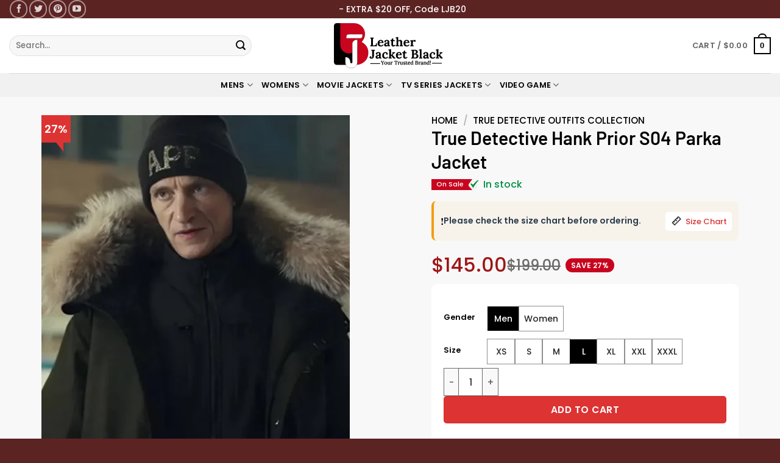

--- FILE ---
content_type: text/html; charset=UTF-8
request_url: https://www.leatherjacketblack.com/product/true-detective-hank-prior-s04-parka-jacket/
body_size: 90916
content:
<!DOCTYPE html><html lang="en-US" class="loading-site no-js"><head><script data-no-optimize="1">var litespeed_docref=sessionStorage.getItem("litespeed_docref");litespeed_docref&&(Object.defineProperty(document,"referrer",{get:function(){return litespeed_docref}}),sessionStorage.removeItem("litespeed_docref"));</script> <meta charset="UTF-8" /><link rel="profile" href="http://gmpg.org/xfn/11" /><link rel="pingback" href="https://www.leatherjacketblack.com/xmlrpc.php" /> <script type="litespeed/javascript">(function(w,d,s,l,i){w[l]=w[l]||[];w[l].push({'gtm.start':new Date().getTime(),event:'gtm.js'});var f=d.getElementsByTagName(s)[0],j=d.createElement(s),dl=l!='dataLayer'?'&l='+l:'';j.async=!0;j.src='https://www.googletagmanager.com/gtm.js?id='+i+dl;f.parentNode.insertBefore(j,f)})(window,document,'script','dataLayer','GTM-NSMDB4L')</script> <meta name='robots' content='index, follow, max-image-preview:large, max-snippet:-1, max-video-preview:-1' /><style>img:is([sizes="auto" i], [sizes^="auto," i]) { contain-intrinsic-size: 3000px 1500px }</style><meta name="viewport" content="width=device-width, initial-scale=1" /><title>True Detective Hank Prior S04 Parka Jacket - LJB</title><meta name="description" content="Brave the elements with confidence in our high-performance True Detective Hank Prior S04 Parka Jacket, built for outdoor adventures!" /><link rel="canonical" href="https://www.leatherjacketblack.com/product/true-detective-hank-prior-s04-parka-jacket/" /><meta property="og:locale" content="en_US" /><meta property="og:type" content="article" /><meta property="og:title" content="True Detective Hank Prior S04 Parka Jacket - LJB" /><meta property="og:description" content="Brave the elements with confidence in our high-performance True Detective Hank Prior S04 Parka Jacket, built for outdoor adventures!" /><meta property="og:url" content="https://www.leatherjacketblack.com/product/true-detective-hank-prior-s04-parka-jacket/" /><meta property="og:site_name" content="LJB" /><meta property="article:publisher" content="https://www.facebook.com/LeatherJBlack/" /><meta property="article:modified_time" content="2024-12-06T06:24:49+00:00" /><meta property="og:image" content="https://www.leatherjacketblack.com/wp-content/uploads/2024/10/True-Detective-Hank-Prior-S04-Parka-Jacket.webp" /><meta property="og:image:width" content="700" /><meta property="og:image:height" content="850" /><meta property="og:image:type" content="image/webp" /><meta name="twitter:card" content="summary_large_image" /><meta name="twitter:site" content="@LeatherJBlack" /><meta name="twitter:label1" content="Est. reading time" /><meta name="twitter:data1" content="1 minute" /> <script type="application/ld+json" class="yoast-schema-graph">{"@context":"https://schema.org","@graph":[{"@type":"WebPage","@id":"https://www.leatherjacketblack.com/product/true-detective-hank-prior-s04-parka-jacket/","url":"https://www.leatherjacketblack.com/product/true-detective-hank-prior-s04-parka-jacket/","name":"True Detective Hank Prior S04 Parka Jacket - LJB","isPartOf":{"@id":"https://www.leatherjacketblack.com/#website"},"primaryImageOfPage":{"@id":"https://www.leatherjacketblack.com/product/true-detective-hank-prior-s04-parka-jacket/#primaryimage"},"image":{"@id":"https://www.leatherjacketblack.com/product/true-detective-hank-prior-s04-parka-jacket/#primaryimage"},"thumbnailUrl":"https://www.leatherjacketblack.com/wp-content/uploads/2024/10/True-Detective-Hank-Prior-S04-Parka-Jacket.webp","datePublished":"2024-10-17T10:52:48+00:00","dateModified":"2024-12-06T06:24:49+00:00","description":"Brave the elements with confidence in our high-performance True Detective Hank Prior S04 Parka Jacket, built for outdoor adventures!","breadcrumb":{"@id":"https://www.leatherjacketblack.com/product/true-detective-hank-prior-s04-parka-jacket/#breadcrumb"},"inLanguage":"en-US","potentialAction":[{"@type":"ReadAction","target":["https://www.leatherjacketblack.com/product/true-detective-hank-prior-s04-parka-jacket/"]}]},{"@type":"ImageObject","inLanguage":"en-US","@id":"https://www.leatherjacketblack.com/product/true-detective-hank-prior-s04-parka-jacket/#primaryimage","url":"https://www.leatherjacketblack.com/wp-content/uploads/2024/10/True-Detective-Hank-Prior-S04-Parka-Jacket.webp","contentUrl":"https://www.leatherjacketblack.com/wp-content/uploads/2024/10/True-Detective-Hank-Prior-S04-Parka-Jacket.webp","width":700,"height":850,"caption":"True Detective Hank Prior S04 Parka Jacket"},{"@type":"BreadcrumbList","@id":"https://www.leatherjacketblack.com/product/true-detective-hank-prior-s04-parka-jacket/#breadcrumb","itemListElement":[{"@type":"ListItem","position":1,"name":"Home","item":"https://www.leatherjacketblack.com/"},{"@type":"ListItem","position":2,"name":"Shop","item":"https://www.leatherjacketblack.com/shop/"},{"@type":"ListItem","position":3,"name":"True Detective Hank Prior S04 Parka Jacket"}]},{"@type":"WebSite","@id":"https://www.leatherjacketblack.com/#website","url":"https://www.leatherjacketblack.com/","name":"Leather Jacket Black","description":"LJB The High-Quality Brand","publisher":{"@id":"https://www.leatherjacketblack.com/#organization"},"potentialAction":[{"@type":"SearchAction","target":{"@type":"EntryPoint","urlTemplate":"https://www.leatherjacketblack.com/?s={search_term_string}"},"query-input":{"@type":"PropertyValueSpecification","valueRequired":true,"valueName":"search_term_string"}}],"inLanguage":"en-US"},{"@type":"Organization","@id":"https://www.leatherjacketblack.com/#organization","name":"Leather jacket black-Ljb","url":"https://www.leatherjacketblack.com/","logo":{"@type":"ImageObject","inLanguage":"en-US","@id":"https://www.leatherjacketblack.com/#/schema/logo/image/","url":"https://www.leatherjacketblack.com/wp-content/uploads/2024/10/fav-icon-leather.png","contentUrl":"https://www.leatherjacketblack.com/wp-content/uploads/2024/10/fav-icon-leather.png","width":57,"height":76,"caption":"Leather jacket black-Ljb"},"image":{"@id":"https://www.leatherjacketblack.com/#/schema/logo/image/"},"sameAs":["https://www.facebook.com/LeatherJBlack/","https://x.com/LeatherJBlack","https://www.pinterest.com/leatherjacketblack/","https://www.youtube.com/channel/UCDBbDS5lnVElb4AcLXdtXCw","https://www.instagram.com/leatherjacketblack/"]}]}</script> <link rel='dns-prefetch' href='//assets.pinterest.com' /><link rel='prefetch' href='https://www.leatherjacketblack.com/wp-content/themes/flatsome/assets/js/flatsome.js?ver=e2eddd6c228105dac048' /><link rel='prefetch' href='https://www.leatherjacketblack.com/wp-content/themes/flatsome/assets/js/chunk.slider.js?ver=3.20.2' /><link rel='prefetch' href='https://www.leatherjacketblack.com/wp-content/themes/flatsome/assets/js/chunk.popups.js?ver=3.20.2' /><link rel='prefetch' href='https://www.leatherjacketblack.com/wp-content/themes/flatsome/assets/js/chunk.tooltips.js?ver=3.20.2' /><link rel='prefetch' href='https://www.leatherjacketblack.com/wp-content/themes/flatsome/assets/js/woocommerce.js?ver=1c9be63d628ff7c3ff4c' /><link rel="alternate" type="application/rss+xml" title="LJB &raquo; Feed" href="https://www.leatherjacketblack.com/feed/" /><link rel="alternate" type="application/rss+xml" title="LJB &raquo; Comments Feed" href="https://www.leatherjacketblack.com/comments/feed/" /><link rel="alternate" type="application/rss+xml" title="LJB &raquo; True Detective Hank Prior S04 Parka Jacket Comments Feed" href="https://www.leatherjacketblack.com/product/true-detective-hank-prior-s04-parka-jacket/feed/" /><link data-optimized="2" rel="stylesheet" href="https://www.leatherjacketblack.com/wp-content/litespeed/css/fbb5b4f01b883f8aff46f5df3214575a.css?ver=25fbd" /><style id='wp-block-library-inline-css' type='text/css'>:root{--wp-admin-theme-color:#007cba;--wp-admin-theme-color--rgb:0,124,186;--wp-admin-theme-color-darker-10:#006ba1;--wp-admin-theme-color-darker-10--rgb:0,107,161;--wp-admin-theme-color-darker-20:#005a87;--wp-admin-theme-color-darker-20--rgb:0,90,135;--wp-admin-border-width-focus:2px;--wp-block-synced-color:#7a00df;--wp-block-synced-color--rgb:122,0,223;--wp-bound-block-color:var(--wp-block-synced-color)}@media (min-resolution:192dpi){:root{--wp-admin-border-width-focus:1.5px}}.wp-element-button{cursor:pointer}:root{--wp--preset--font-size--normal:16px;--wp--preset--font-size--huge:42px}:root .has-very-light-gray-background-color{background-color:#eee}:root .has-very-dark-gray-background-color{background-color:#313131}:root .has-very-light-gray-color{color:#eee}:root .has-very-dark-gray-color{color:#313131}:root .has-vivid-green-cyan-to-vivid-cyan-blue-gradient-background{background:linear-gradient(135deg,#00d084,#0693e3)}:root .has-purple-crush-gradient-background{background:linear-gradient(135deg,#34e2e4,#4721fb 50%,#ab1dfe)}:root .has-hazy-dawn-gradient-background{background:linear-gradient(135deg,#faaca8,#dad0ec)}:root .has-subdued-olive-gradient-background{background:linear-gradient(135deg,#fafae1,#67a671)}:root .has-atomic-cream-gradient-background{background:linear-gradient(135deg,#fdd79a,#004a59)}:root .has-nightshade-gradient-background{background:linear-gradient(135deg,#330968,#31cdcf)}:root .has-midnight-gradient-background{background:linear-gradient(135deg,#020381,#2874fc)}.has-regular-font-size{font-size:1em}.has-larger-font-size{font-size:2.625em}.has-normal-font-size{font-size:var(--wp--preset--font-size--normal)}.has-huge-font-size{font-size:var(--wp--preset--font-size--huge)}.has-text-align-center{text-align:center}.has-text-align-left{text-align:left}.has-text-align-right{text-align:right}#end-resizable-editor-section{display:none}.aligncenter{clear:both}.items-justified-left{justify-content:flex-start}.items-justified-center{justify-content:center}.items-justified-right{justify-content:flex-end}.items-justified-space-between{justify-content:space-between}.screen-reader-text{border:0;clip-path:inset(50%);height:1px;margin:-1px;overflow:hidden;padding:0;position:absolute;width:1px;word-wrap:normal!important}.screen-reader-text:focus{background-color:#ddd;clip-path:none;color:#444;display:block;font-size:1em;height:auto;left:5px;line-height:normal;padding:15px 23px 14px;text-decoration:none;top:5px;width:auto;z-index:100000}html :where(.has-border-color){border-style:solid}html :where([style*=border-top-color]){border-top-style:solid}html :where([style*=border-right-color]){border-right-style:solid}html :where([style*=border-bottom-color]){border-bottom-style:solid}html :where([style*=border-left-color]){border-left-style:solid}html :where([style*=border-width]){border-style:solid}html :where([style*=border-top-width]){border-top-style:solid}html :where([style*=border-right-width]){border-right-style:solid}html :where([style*=border-bottom-width]){border-bottom-style:solid}html :where([style*=border-left-width]){border-left-style:solid}html :where(img[class*=wp-image-]){height:auto;max-width:100%}:where(figure){margin:0 0 1em}html :where(.is-position-sticky){--wp-admin--admin-bar--position-offset:var(--wp-admin--admin-bar--height,0px)}@media screen and (max-width:600px){html :where(.is-position-sticky){--wp-admin--admin-bar--position-offset:0px}}</style><style id='woocommerce-inline-inline-css' type='text/css'>.woocommerce form .form-row .required { visibility: visible; }</style><style id='flatsome-main-inline-css' type='text/css'>@font-face {
				font-family: "fl-icons";
				font-display: block;
				src: url(https://www.leatherjacketblack.com/wp-content/themes/flatsome/assets/css/icons/fl-icons.eot?v=3.20.2);
				src:
					url(https://www.leatherjacketblack.com/wp-content/themes/flatsome/assets/css/icons/fl-icons.eot#iefix?v=3.20.2) format("embedded-opentype"),
					url(https://www.leatherjacketblack.com/wp-content/themes/flatsome/assets/css/icons/fl-icons.woff2?v=3.20.2) format("woff2"),
					url(https://www.leatherjacketblack.com/wp-content/themes/flatsome/assets/css/icons/fl-icons.ttf?v=3.20.2) format("truetype"),
					url(https://www.leatherjacketblack.com/wp-content/themes/flatsome/assets/css/icons/fl-icons.woff?v=3.20.2) format("woff"),
					url(https://www.leatherjacketblack.com/wp-content/themes/flatsome/assets/css/icons/fl-icons.svg?v=3.20.2#fl-icons) format("svg");
			}</style> <script type="litespeed/javascript" data-src="https://www.leatherjacketblack.com/wp-includes/js/jquery/jquery.min.js" id="jquery-core-js"></script> <link rel="https://api.w.org/" href="https://www.leatherjacketblack.com/wp-json/" /><link rel="alternate" title="JSON" type="application/json" href="https://www.leatherjacketblack.com/wp-json/wp/v2/product/56037" /><link rel="EditURI" type="application/rsd+xml" title="RSD" href="https://www.leatherjacketblack.com/xmlrpc.php?rsd" /><meta name="generator" content="WordPress 6.8.3" /><meta name="generator" content="WooCommerce 10.3.5" /><link rel='shortlink' href='https://www.leatherjacketblack.com/?p=56037' /><link rel="alternate" title="oEmbed (JSON)" type="application/json+oembed" href="https://www.leatherjacketblack.com/wp-json/oembed/1.0/embed?url=https%3A%2F%2Fwww.leatherjacketblack.com%2Fproduct%2Ftrue-detective-hank-prior-s04-parka-jacket%2F" /><link rel="alternate" title="oEmbed (XML)" type="text/xml+oembed" href="https://www.leatherjacketblack.com/wp-json/oembed/1.0/embed?url=https%3A%2F%2Fwww.leatherjacketblack.com%2Fproduct%2Ftrue-detective-hank-prior-s04-parka-jacket%2F&#038;format=xml" /><meta name="p:domain_verify" content="337d22b87b1fcc3e9832f0281d969056"/><meta property="og:url" content="https://www.leatherjacketblack.com/product/true-detective-hank-prior-s04-parka-jacket/" /><meta property="og:site_name" content="LJB" /><meta property="og:type" content="og:product" /><meta property="og:title" content="True Detective Hank Prior S04 Parka Jacket" /><meta property="og:image" content="https://www.leatherjacketblack.com/wp-content/uploads/2024/10/True-Detective-Hank-Prior-S04-Parka-Jacket-659x800.webp" /><meta property="product:price:currency" content="USD" /><meta property="product:price:amount" content="145" /><meta property="og:price:standard_amount" content="" /><meta property="og:description" content="SpecificationsMaterial: Cotton Polyester
Inner: Viscose Lining
Pockets: Two Side, Two Inner
Sleeves: Full Length
Collar: Fur Hooded Style
Cuffs: Button
Closure: Zipper With Snap Tab Button
Color: Green" /><meta property="og:availability" content="instock" /><meta name="google-site-verification" content="b5xKsq970NbaTSK1DU_1DAoom1tWNAoVTfX0gE9z8nQ" />
<noscript><style>.woocommerce-product-gallery{ opacity: 1 !important; }</style></noscript><meta name="pm-dataLayer-meta" content="56037" class="wpmProductId"
data-id="56037"><meta name="pm-dataLayer-meta" content="56038" class="wpmProductId"
data-id="56038"><link rel="icon" href="https://www.leatherjacketblack.com/wp-content/uploads/2024/10/fav-icon-ljb-2.png" sizes="32x32" /><link rel="icon" href="https://www.leatherjacketblack.com/wp-content/uploads/2024/10/fav-icon-ljb-2.png" sizes="192x192" /><link rel="apple-touch-icon" href="https://www.leatherjacketblack.com/wp-content/uploads/2024/10/fav-icon-ljb-2.png" /><meta name="msapplication-TileImage" content="https://www.leatherjacketblack.com/wp-content/uploads/2024/10/fav-icon-ljb-2.png" /><style id="custom-css" type="text/css">:root {--primary-color: #000000;--fs-color-primary: #000000;--fs-color-secondary: #dd3333;--fs-color-success: #627D47;--fs-color-alert: #b20000;--fs-color-base: #0a0a0a;--fs-experimental-link-color: #dd3333;--fs-experimental-link-color-hover: #111;}.tooltipster-base {--tooltip-color: #fff;--tooltip-bg-color: #000;}.off-canvas-right .mfp-content, .off-canvas-left .mfp-content {--drawer-width: 300px;}.off-canvas .mfp-content.off-canvas-cart {--drawer-width: 360px;}.container-width, .full-width .ubermenu-nav, .container, .row{max-width: 1570px}.row.row-collapse{max-width: 1540px}.row.row-small{max-width: 1562.5px}.row.row-large{max-width: 1600px}.header-main{height: 90px}#logo img{max-height: 90px}#logo{width:200px;}.header-top{min-height: 30px}.transparent .header-main{height: 90px}.transparent #logo img{max-height: 90px}.has-transparent + .page-title:first-of-type,.has-transparent + #main > .page-title,.has-transparent + #main > div > .page-title,.has-transparent + #main .page-header-wrapper:first-of-type .page-title{padding-top: 170px;}.header.show-on-scroll,.stuck .header-main{height:70px!important}.stuck #logo img{max-height: 70px!important}.search-form{ width: 81%;}.header-bottom {background-color: #f1f1f1}.header-main .nav > li > a{line-height: 16px }.stuck .header-main .nav > li > a{line-height: 50px }.header-bottom-nav > li > a{line-height: 16px }@media (max-width: 549px) {.header-main{height: 90px}#logo img{max-height: 90px}}.header-top{background-color:#5c2323!important;}h1,h2,h3,h4,h5,h6,.heading-font{color: #000000;}body{font-size: 100%;}@media screen and (max-width: 549px){body{font-size: 92%;}}body{font-family: Poppins, sans-serif;}body {font-weight: 500;font-style: normal;}.nav > li > a {font-family: Poppins, sans-serif;}.mobile-sidebar-levels-2 .nav > li > ul > li > a {font-family: Poppins, sans-serif;}.nav > li > a,.mobile-sidebar-levels-2 .nav > li > ul > li > a {font-weight: 600;font-style: normal;}h1,h2,h3,h4,h5,h6,.heading-font, .off-canvas-center .nav-sidebar.nav-vertical > li > a{font-family: Barlow, sans-serif;}h1,h2,h3,h4,h5,h6,.heading-font,.banner h1,.banner h2 {font-weight: 600;font-style: normal;}.alt-font{font-family: "Dancing Script", sans-serif;}.alt-font {font-weight: 400!important;font-style: normal!important;}.header:not(.transparent) .header-bottom-nav.nav > li > a{color: #000000;}.header:not(.transparent) .header-bottom-nav.nav > li > a:hover,.header:not(.transparent) .header-bottom-nav.nav > li.active > a,.header:not(.transparent) .header-bottom-nav.nav > li.current > a,.header:not(.transparent) .header-bottom-nav.nav > li > a.active,.header:not(.transparent) .header-bottom-nav.nav > li > a.current{color: #dd3333;}.header-bottom-nav.nav-line-bottom > li > a:before,.header-bottom-nav.nav-line-grow > li > a:before,.header-bottom-nav.nav-line > li > a:before,.header-bottom-nav.nav-box > li > a:hover,.header-bottom-nav.nav-box > li.active > a,.header-bottom-nav.nav-pills > li > a:hover,.header-bottom-nav.nav-pills > li.active > a{color:#FFF!important;background-color: #dd3333;}.widget:where(:not(.widget_shopping_cart)) a{color: #ffffff;}.widget:where(:not(.widget_shopping_cart)) a:hover{color: ;}.widget .tagcloud a:hover{border-color: ; background-color: ;}.has-equal-box-heights .box-image {padding-top: 100%;}.star-rating span:before,.star-rating:before, .woocommerce-page .star-rating:before, .stars a:hover:after, .stars a.active:after{color: #dd9933}.shop-page-title.featured-title .title-bg{ background-image: url(https://www.leatherjacketblack.com/wp-content/uploads/2024/10/True-Detective-Hank-Prior-S04-Parka-Jacket.webp)!important;}@media screen and (min-width: 550px){.products .box-vertical .box-image{min-width: 247px!important;width: 247px!important;}}.footer-1{background-color: #5c2323}.footer-2{background-color: #5c2323}.absolute-footer, html{background-color: #5c2323}.nav-vertical-fly-out > li + li {border-top-width: 1px; border-top-style: solid;}.label-new.menu-item > a:after{content:"New";}.label-hot.menu-item > a:after{content:"Hot";}.label-sale.menu-item > a:after{content:"Sale";}.label-popular.menu-item > a:after{content:"Popular";}</style><style type="text/css" id="wp-custom-css">/* Default tab text white */
.tabbed-content.hometabs ul.nav > li > a,
.tabbed-content.hometabs ul.nav > li > a span {
	color: #fff !important;
}

/* Active tab text white */
.tabbed-content.hometabs ul.nav > li.active > a,
.tabbed-content.hometabs ul.nav > li.active > a span {
	color: #000000 !important;
	background-color: white;
	padding: 6px;
}

/* Hover par red */
.tabbed-content.hometabs ul.nav > li > a:hover,
.tabbed-content.hometabs ul.nav > li > a:hover span {
	color: red !important;
}

time.woocommerce-review__published-date

{
	display: none;
}



.tax-product_cat .term-description {
	padding: 0 20px;
}

.tax-product_cat #wrapper > header + p>img, .tax-product_cat #wrapper > header + img, .tax-product_cat #wrapper > header + div.p_halw>img {
	max-width: 100% !important;
	width: 100% !important;
	margin: 0 auto !important;
}


/* ======= reviews ========== */

.quote-card-inner {
	display: flex;
	align-items: center;
}

.review-metadata-info {
	display: flex;
	justify-content: flex-start;
	align-items: center;
	flex-wrap: wrap;
	gap: 8px;
	background: #007fbf0a;
	color: #007fbf;
	padding: 4px 8px;
	border-radius: 4px;
	font-size: 13px;
	font-weight: 600;
	width: max-content;
}

.q-au-name {
	display: flex;
	align-items: center;
	gap: 10px;
}

.q-au-name p{
	margin-bottom: 0;
}

.review-metadata-info img {
	height: 14px;
	width: 14px;
}

.quote-card {
	background: #f3f3f3;
	color: #333;
	width: 100%;
	border-radius: 8px;
	box-shadow: 0 0 5px rgba(0,0,0,0.15);
	overflow: hidden;
	position: relative;
	display: flex;
	flex-direction: column;
	font-style: italic;
	margin-bottom: 15px
}

.quote-text {
	padding: 25px 40px;
	font-weight: 500;
	font-size: 0.9em;
	line-height: 1.6em;
	position: relative;
}

.quote-text::before,
.quote-text::after {
	content: "“";
	font-size: 50px;
	opacity: 0.3;
	position: absolute;
	font-style: normal;
	font-weight: 800;
}

.quote-text::before {
	content: "“";
	top: 20px;
	left: 20px;
}

.quote-text::after {
	content: "”";
	bottom: 5px;
	right: 20px;
}

.quote-image {
	max-width: 160px;
	display: block;
	object-fit: cover;
}

.quote-author {
	background: #fff;
	color: #000;
	padding: 8px 25px;
	text-transform: uppercase;
	font-weight: 800;
	font-size: 1em;
	opacity: 0.8;
	display: flex;
	justify-content: space-between;
	gap: 5px;
	padding-right: 8px;
}

.quote-author span {
	font-weight: 400;
	text-transform: none;
}

/* ======= END reviews ======== */

.breadcrumbs {
	color: #222;
	font-weight: 700;
	letter-spacing: 0;
	padding: 0;
	font-size: 15px;
}


/* ====== single product page ========= */

.size-note {
	display: flex;
	gap: 0;
	align-items: flex-start;
}

.size-note__icon {
	line-height: 1;
	margin-top: 2px;
}

.size-note__text strong {
	display: block;
	font-size: 14px;
	color: #2c3e50;
	line-height: 1.2;
}

.rating-n-stock {
	display: flex;
	align-items: center;
	gap: 25px;
	margin-top: 5px;
	margin-bottom: 15px;
}

.product-availability {
	font-size: 16px;
	font-weight: 500;
	color: #009044;
}

.product-availability img {
	height: 18px;
	width: 18px;
	margin-right: 6px;
	margin-top: -1px;
}

.on-sale-bdg {
	background-color: #C8041F;
	color: #fff;
	padding: .6px 8px;
	position: relative;
	font-size: 11px;
	white-space: nowrap;
	max-height: 18px;
}

.on-sale-bdg:after {
	content: "";
	height: 0;
	width: 0;
	display: block;
	position: absolute;
	top: 0;
	border-top: 10px solid #C8041F;
	border-bottom: 9px solid #C8041F;
	border-bottom-width: 8px;
	border-bottom-style: solid;
	border-bottom-color: #C8041F;
	border-right: 13px solid transparent;
	border-right-width: 7px;
	border-right-style: solid;
	border-right-color: transparent;
	border-left: 5px solid transparent;
	right: -6px;
}


.size-main .sp-size-chart a {
	background: #fff;
	padding: 6px 8px;
	border-radius: 5px;
	font-size: 13px;
}

.sp-size-chart img {
	height: 20px;
	width: 20px;
	margin-top: -2px;
	margin-right: 5px;
}

.size-main {
	display: flex;
	align-items: center;
	justify-content: space-between;
	border-left: 4px solid #f39c12;
	background: rgb(255 168 30 / 6%);
	padding: 20px 11px;
	border-radius: 8px;
	margin-bottom: 25px;
	flex-direction: row-reverse;
}


.product-detail-col .price ins {
	font-size: 1.32em;
	color: #c8041f;
	font-weight: 700;
}

.product-detail-col .price-wrapper .price {
	display: flex;
	align-items: center;
	flex-direction: row-reverse;
	justify-content: flex-end;
	gap: 15px;
	margin: 0;
}

.pp-price-save {
	display: flex;
	align-items: center;
	margin-bottom: 15px;
}

.today_save {
	margin: 0;
	background: #c8041f;
	width: max-content;
	color: #fff;
	font-size: 12px;
	padding: 2px 9px;
	border-radius: 99px;
	text-transform: uppercase;
	font-weight: 600;
}

.product-detail-col .ux-swatch--label {
	min-width: 45px;
	min-height: 40px;
	font-size: 14px;
	color: #262626;
	box-shadow: 0 0 0 1px #8f8f8f;
}

.product-detail-col table.variations .ux-swatches.ux-swatches-attribute-ux_label .ux-swatch.selected {
	position: relative !important;
	box-shadow: none !important;
	padding: 4px 11px !important;
	background: black;
}

.product-detail-col table.variations .ux-swatches.ux-swatches-attribute-ux_label .ux-swatch.selected span {
	color: white !important;
}


.product-detail-col .single_add_to_cart_button {
	width: calc(100% - 110px) !important;
	border-radius: 5px;
	min-height: 45px;
	opacity: 1;
}

.product-detail-col .input-text.qty.text {
	padding: 22px 0;
	border-color: #6c6c6c;
}

.product-detail-col .ux-quantity__button {
	border: 1px solid #6c6c6c !important;
} 


.product-detail-col h1.product-title.entry-title {
	font-size: 30px;
}


.product-detail-acc .accordion-title {
	border-top: 0;
	padding-left: 8px;
	color: #000;
	border-bottom: 0;
	margin-bottom: 8px;
	border-bottom: 1px solid #a1a1a1;
	font-size: 20px;
	position: relative;   /* ← yeh zaroori hai */
}

.product-detail-acc .toggle {
	display: none;
}


.product-detail-acc .accordion-inner {
	padding: 5px 10px;
	border-bottom: 1px solid #a1a1a1;
}


/* ====== END single product page ======== */


@media(max-width: 549px) {
	.quote-card {
		flex-direction: column;
	}
	.quote-card-inner {
		flex-direction: column-reverse;
	}
	.quote-image {
		max-width: 80px;
		border-radius: 99px;
		height: 80px;
		width: 80px;
		margin-top: 15px;
	}

	.quote-author {
		align-items: center;
		flex-direction: column;
	}
	.q-au-name {
		justify-content: space-between;
	}
	.quote-author img{
		width: 84px;
	}
	.review-metadata-info img {
		height: 14px;
		width: 14px;
	}

	/* 	==== sp page ====== */

	.size-note{ 
		padding:10px; gap:10px;
	}
	.size-note__icon{ 
		font-size:20px; 
	}
	.size-note__text strong{ 
		font-size:14px; 
	}
	.size-note__sub{ 
		font-size:12px;
	}

	.product-detail-col h1.product-title.entry-title {
		font-size: 24px;
	}
	.rating-n-stock {
		display: none;
	}
	.size-main {
		display: flex;
		align-items: flex-start;
		justify-content: center;
		border-left: 4px solid #f39c12;
		background: rgb(255 168 30 / 6%);
		padding: 20px 11px;
		border-radius: 8px;
		margin-bottom: 25px;
		flex-direction: column;
		align-content: center;
		        margin-top: 10px;
	}
	.size-note {
		padding: 10px;
		gap: 0;
		padding-left: 0;
	}
	.product-detail-col .price ins {
		font-size: 26px;
		color: #c8041f;
		font-weight: 700;
	}


	/* 	====== END  sp page ====== */

}</style><style id="flatsome-swatches-css">.variations_form .ux-swatch.selected {box-shadow: 0 0 0 2px var(--fs-color-secondary);}.ux-swatches-in-loop .ux-swatch.selected {box-shadow: 0 0 0 2px var(--fs-color-secondary);}</style><style id="kirki-inline-styles">/* vietnamese */
@font-face {
  font-family: 'Barlow';
  font-style: normal;
  font-weight: 600;
  font-display: swap;
  src: url(https://www.leatherjacketblack.com/wp-content/fonts/barlow/7cHqv4kjgoGqM7E30-8s6FospT4.woff2) format('woff2');
  unicode-range: U+0102-0103, U+0110-0111, U+0128-0129, U+0168-0169, U+01A0-01A1, U+01AF-01B0, U+0300-0301, U+0303-0304, U+0308-0309, U+0323, U+0329, U+1EA0-1EF9, U+20AB;
}
/* latin-ext */
@font-face {
  font-family: 'Barlow';
  font-style: normal;
  font-weight: 600;
  font-display: swap;
  src: url(https://www.leatherjacketblack.com/wp-content/fonts/barlow/7cHqv4kjgoGqM7E30-8s6VospT4.woff2) format('woff2');
  unicode-range: U+0100-02BA, U+02BD-02C5, U+02C7-02CC, U+02CE-02D7, U+02DD-02FF, U+0304, U+0308, U+0329, U+1D00-1DBF, U+1E00-1E9F, U+1EF2-1EFF, U+2020, U+20A0-20AB, U+20AD-20C0, U+2113, U+2C60-2C7F, U+A720-A7FF;
}
/* latin */
@font-face {
  font-family: 'Barlow';
  font-style: normal;
  font-weight: 600;
  font-display: swap;
  src: url(https://www.leatherjacketblack.com/wp-content/fonts/barlow/7cHqv4kjgoGqM7E30-8s51os.woff2) format('woff2');
  unicode-range: U+0000-00FF, U+0131, U+0152-0153, U+02BB-02BC, U+02C6, U+02DA, U+02DC, U+0304, U+0308, U+0329, U+2000-206F, U+20AC, U+2122, U+2191, U+2193, U+2212, U+2215, U+FEFF, U+FFFD;
}/* devanagari */
@font-face {
  font-family: 'Poppins';
  font-style: normal;
  font-weight: 500;
  font-display: swap;
  src: url(https://www.leatherjacketblack.com/wp-content/fonts/poppins/pxiByp8kv8JHgFVrLGT9Z11lFc-K.woff2) format('woff2');
  unicode-range: U+0900-097F, U+1CD0-1CF9, U+200C-200D, U+20A8, U+20B9, U+20F0, U+25CC, U+A830-A839, U+A8E0-A8FF, U+11B00-11B09;
}
/* latin-ext */
@font-face {
  font-family: 'Poppins';
  font-style: normal;
  font-weight: 500;
  font-display: swap;
  src: url(https://www.leatherjacketblack.com/wp-content/fonts/poppins/pxiByp8kv8JHgFVrLGT9Z1JlFc-K.woff2) format('woff2');
  unicode-range: U+0100-02BA, U+02BD-02C5, U+02C7-02CC, U+02CE-02D7, U+02DD-02FF, U+0304, U+0308, U+0329, U+1D00-1DBF, U+1E00-1E9F, U+1EF2-1EFF, U+2020, U+20A0-20AB, U+20AD-20C0, U+2113, U+2C60-2C7F, U+A720-A7FF;
}
/* latin */
@font-face {
  font-family: 'Poppins';
  font-style: normal;
  font-weight: 500;
  font-display: swap;
  src: url(https://www.leatherjacketblack.com/wp-content/fonts/poppins/pxiByp8kv8JHgFVrLGT9Z1xlFQ.woff2) format('woff2');
  unicode-range: U+0000-00FF, U+0131, U+0152-0153, U+02BB-02BC, U+02C6, U+02DA, U+02DC, U+0304, U+0308, U+0329, U+2000-206F, U+20AC, U+2122, U+2191, U+2193, U+2212, U+2215, U+FEFF, U+FFFD;
}
/* devanagari */
@font-face {
  font-family: 'Poppins';
  font-style: normal;
  font-weight: 600;
  font-display: swap;
  src: url(https://www.leatherjacketblack.com/wp-content/fonts/poppins/pxiByp8kv8JHgFVrLEj6Z11lFc-K.woff2) format('woff2');
  unicode-range: U+0900-097F, U+1CD0-1CF9, U+200C-200D, U+20A8, U+20B9, U+20F0, U+25CC, U+A830-A839, U+A8E0-A8FF, U+11B00-11B09;
}
/* latin-ext */
@font-face {
  font-family: 'Poppins';
  font-style: normal;
  font-weight: 600;
  font-display: swap;
  src: url(https://www.leatherjacketblack.com/wp-content/fonts/poppins/pxiByp8kv8JHgFVrLEj6Z1JlFc-K.woff2) format('woff2');
  unicode-range: U+0100-02BA, U+02BD-02C5, U+02C7-02CC, U+02CE-02D7, U+02DD-02FF, U+0304, U+0308, U+0329, U+1D00-1DBF, U+1E00-1E9F, U+1EF2-1EFF, U+2020, U+20A0-20AB, U+20AD-20C0, U+2113, U+2C60-2C7F, U+A720-A7FF;
}
/* latin */
@font-face {
  font-family: 'Poppins';
  font-style: normal;
  font-weight: 600;
  font-display: swap;
  src: url(https://www.leatherjacketblack.com/wp-content/fonts/poppins/pxiByp8kv8JHgFVrLEj6Z1xlFQ.woff2) format('woff2');
  unicode-range: U+0000-00FF, U+0131, U+0152-0153, U+02BB-02BC, U+02C6, U+02DA, U+02DC, U+0304, U+0308, U+0329, U+2000-206F, U+20AC, U+2122, U+2191, U+2193, U+2212, U+2215, U+FEFF, U+FFFD;
}/* vietnamese */
@font-face {
  font-family: 'Dancing Script';
  font-style: normal;
  font-weight: 400;
  font-display: swap;
  src: url(https://www.leatherjacketblack.com/wp-content/fonts/dancing-script/If2cXTr6YS-zF4S-kcSWSVi_sxjsohD9F50Ruu7BMSo3Rep8ltA.woff2) format('woff2');
  unicode-range: U+0102-0103, U+0110-0111, U+0128-0129, U+0168-0169, U+01A0-01A1, U+01AF-01B0, U+0300-0301, U+0303-0304, U+0308-0309, U+0323, U+0329, U+1EA0-1EF9, U+20AB;
}
/* latin-ext */
@font-face {
  font-family: 'Dancing Script';
  font-style: normal;
  font-weight: 400;
  font-display: swap;
  src: url(https://www.leatherjacketblack.com/wp-content/fonts/dancing-script/If2cXTr6YS-zF4S-kcSWSVi_sxjsohD9F50Ruu7BMSo3ROp8ltA.woff2) format('woff2');
  unicode-range: U+0100-02BA, U+02BD-02C5, U+02C7-02CC, U+02CE-02D7, U+02DD-02FF, U+0304, U+0308, U+0329, U+1D00-1DBF, U+1E00-1E9F, U+1EF2-1EFF, U+2020, U+20A0-20AB, U+20AD-20C0, U+2113, U+2C60-2C7F, U+A720-A7FF;
}
/* latin */
@font-face {
  font-family: 'Dancing Script';
  font-style: normal;
  font-weight: 400;
  font-display: swap;
  src: url(https://www.leatherjacketblack.com/wp-content/fonts/dancing-script/If2cXTr6YS-zF4S-kcSWSVi_sxjsohD9F50Ruu7BMSo3Sup8.woff2) format('woff2');
  unicode-range: U+0000-00FF, U+0131, U+0152-0153, U+02BB-02BC, U+02C6, U+02DA, U+02DC, U+0304, U+0308, U+0329, U+2000-206F, U+20AC, U+2122, U+2191, U+2193, U+2212, U+2215, U+FEFF, U+FFFD;
}</style> <script type="litespeed/javascript" data-src="https://www.googletagmanager.com/gtag/js?id=AW-641795353"></script> <script type="litespeed/javascript">window.dataLayer=window.dataLayer||[];function gtag(){dataLayer.push(arguments)}
gtag('consent','default',{analytics_storage:'denied',ad_storage:'denied',ad_user_data:'denied',ad_personalization:'denied',region:['AT','BE','BG','HR','CY','CZ','DK','EE','FI','FR','DE','GR','HU','IS','IE','IT','LV','LI','LT','LU','MT','NL','NO','PL','PT','RO','SK','SI','ES','SE','GB','CH'],wait_for_update:500,});gtag('js',new Date());gtag('set','developer_id.dOGY3NW',!0);gtag("config","AW-641795353",{"groups":"GLA","send_page_view":!1})</script> </head><body class="wp-singular product-template-default single single-product postid-56037 wp-theme-flatsome wp-child-theme-flatsome-child theme-flatsome woocommerce woocommerce-page woocommerce-no-js lightbox nav-dropdown-has-arrow nav-dropdown-has-shadow nav-dropdown-has-border has-lightbox">
<noscript><iframe data-lazyloaded="1" src="about:blank" data-litespeed-src="https://www.googletagmanager.com/ns.html?id=GTM-NSMDB4L"
height="0" width="0" style="display:none;visibility:hidden"></iframe></noscript>
 <script type="litespeed/javascript">gtag("event","page_view",{send_to:"GLA"})</script> <a class="skip-link screen-reader-text" href="#main">Skip to content</a><div id="wrapper"><header id="header" class="header "><div class="header-wrapper"><div id="top-bar" class="header-top hide-for-sticky nav-dark flex-has-center"><div class="flex-row container"><div class="flex-col hide-for-medium flex-left"><ul class="nav nav-left medium-nav-center nav-small  nav-divided"><li class="html header-social-icons ml-0"><div class="social-icons follow-icons" ><a href="https://www.facebook.com/LeatherJBlack/" target="_blank" data-label="Facebook" class="icon button circle is-outline tooltip facebook" title="Follow on Facebook" aria-label="Follow on Facebook" rel="noopener nofollow"><i class="icon-facebook" aria-hidden="true"></i></a><a href="https://x.com/LeatherJBlack" data-label="Twitter" target="_blank" class="icon button circle is-outline tooltip twitter" title="Follow on Twitter" aria-label="Follow on Twitter" rel="noopener nofollow"><i class="icon-twitter" aria-hidden="true"></i></a><a href="https://www.pinterest.com/LeatherJacketBlack/" data-label="Pinterest" target="_blank" class="icon button circle is-outline tooltip pinterest" title="Follow on Pinterest" aria-label="Follow on Pinterest" rel="noopener nofollow"><i class="icon-pinterest" aria-hidden="true"></i></a><a href="https://www.youtube.com/channel/UCDBbDS5lnVElb4AcLXdtXCw" data-label="YouTube" target="_blank" class="icon button circle is-outline tooltip youtube" title="Follow on YouTube" aria-label="Follow on YouTube" rel="noopener nofollow"><i class="icon-youtube" aria-hidden="true"></i></a></div></li></ul></div><div class="flex-col hide-for-medium flex-center"><ul class="nav nav-center nav-small  nav-divided"><li class="html custom html_topbar_left"><div class="top_coupan_line">
<span class="inner_coupane_line" id="top_cp"></span>
<span class="coupane_color" style="font-size: 14px; color: white;">- EXTRA $20 OFF, Code LJB20</span></div><style>.inner_coupane_line {
        font-size: 14px;
        color: white;
    }</style></li></ul></div><div class="flex-col hide-for-medium flex-right"><ul class="nav top-bar-nav nav-right nav-small  nav-divided"></ul></div><div class="flex-col show-for-medium flex-grow"><ul class="nav nav-center nav-small mobile-nav  nav-divided"><li class="html custom html_nav_position_text_top">        <a href="https://www.leatherjacketblack.com/track-order/"
style="color: #fff;border-radius: 3px; font-size:12px; font-weight: 800;"><img data-lazyloaded="1" src="[data-uri]" width="30" height="30" data-src="https://www.leatherjacketblack.com/wp-content/uploads/2024/10/tracking-icon1.webp"
style="width: 20px;height: 20px;" alt="order-tracking">TRACK YOUR ORDER</a></li></ul></div></div></div><div id="masthead" class="header-main show-logo-center hide-for-sticky"><div class="header-inner flex-row container logo-center medium-logo-center" role="navigation"><div id="logo" class="flex-col logo"><a href="https://www.leatherjacketblack.com/" title="LJB - LJB The High-Quality Brand" rel="home">
<img data-lazyloaded="1" src="[data-uri]" width="186" height="74" data-src="https://www.leatherjacketblack.com/wp-content/uploads/2024/10/leather-jacket-black-logo.webp" class="header_logo header-logo" alt="LJB"/><img data-lazyloaded="1" src="[data-uri]"  width="186" height="74" data-src="https://www.leatherjacketblack.com/wp-content/uploads/2024/10/leather-jacket-black-logo.webp" class="header-logo-dark" alt="LJB"/></a></div><div class="flex-col show-for-medium flex-left"><ul class="mobile-nav nav nav-left "><li class="nav-icon has-icon">
<a href="#" class="is-small" data-open="#main-menu" data-pos="left" data-bg="main-menu-overlay" role="button" aria-label="Menu" aria-controls="main-menu" aria-expanded="false" aria-haspopup="dialog" data-flatsome-role-button>
<i class="icon-menu" aria-hidden="true"></i>					</a></li></ul></div><div class="flex-col hide-for-medium flex-left
"><ul class="header-nav header-nav-main nav nav-left  nav-uppercase" ><li class="header-search-form search-form html relative has-icon"><div class="header-search-form-wrapper"><div class="searchform-wrapper ux-search-box relative form-flat is-normal"><form role="search" method="get" class="searchform" action="https://www.leatherjacketblack.com/"><div class="flex-row relative"><div class="flex-col flex-grow">
<label class="screen-reader-text" for="woocommerce-product-search-field-0">Search for:</label>
<input type="search" id="woocommerce-product-search-field-0" class="search-field mb-0" placeholder="Search&hellip;" value="" name="s" />
<input type="hidden" name="post_type" value="product" /></div><div class="flex-col">
<button type="submit" value="Search" class="ux-search-submit submit-button secondary button  icon mb-0" aria-label="Submit">
<i class="icon-search" aria-hidden="true"></i>			</button></div></div><div class="live-search-results text-left z-top"></div></form></div></div></li></ul></div><div class="flex-col hide-for-medium flex-right"><ul class="header-nav header-nav-main nav nav-right  nav-uppercase"><li class="cart-item has-icon has-dropdown"><a href="https://www.leatherjacketblack.com/cart/" class="header-cart-link nav-top-link is-small" title="Cart" aria-label="View cart" aria-expanded="false" aria-haspopup="true" role="button" data-flatsome-role-button><span class="header-cart-title">
Cart   /      <span class="cart-price"><span class="woocommerce-Price-amount amount"><bdi><span class="woocommerce-Price-currencySymbol">&#36;</span>0.00</bdi></span></span>
</span><span class="cart-icon image-icon">
<strong>0</strong>
</span>
</a><ul class="nav-dropdown nav-dropdown-default"><li class="html widget_shopping_cart"><div class="widget_shopping_cart_content"><div class="ux-mini-cart-empty flex flex-row-col text-center pt pb"><div class="ux-mini-cart-empty-icon">
<svg aria-hidden="true" xmlns="http://www.w3.org/2000/svg" viewBox="0 0 17 19" style="opacity:.1;height:80px;">
<path d="M8.5 0C6.7 0 5.3 1.2 5.3 2.7v2H2.1c-.3 0-.6.3-.7.7L0 18.2c0 .4.2.8.6.8h15.7c.4 0 .7-.3.7-.7v-.1L15.6 5.4c0-.3-.3-.6-.7-.6h-3.2v-2c0-1.6-1.4-2.8-3.2-2.8zM6.7 2.7c0-.8.8-1.4 1.8-1.4s1.8.6 1.8 1.4v2H6.7v-2zm7.5 3.4 1.3 11.5h-14L2.8 6.1h2.5v1.4c0 .4.3.7.7.7.4 0 .7-.3.7-.7V6.1h3.5v1.4c0 .4.3.7.7.7s.7-.3.7-.7V6.1h2.6z" fill-rule="evenodd" clip-rule="evenodd" fill="currentColor"></path>
</svg></div><p class="woocommerce-mini-cart__empty-message empty">No products in the cart.</p><p class="return-to-shop">
<a class="button primary wc-backward" href="https://www.leatherjacketblack.com/shop/">
Return to shop				</a></p></div></div></li></ul></li></ul></div><div class="flex-col show-for-medium flex-right"><ul class="mobile-nav nav nav-right "><li class="cart-item has-icon"><a href="https://www.leatherjacketblack.com/cart/" class="header-cart-link nav-top-link is-small off-canvas-toggle" title="Cart" aria-label="View cart" aria-expanded="false" aria-haspopup="dialog" role="button" data-open="#cart-popup" data-class="off-canvas-cart" data-pos="right" aria-controls="cart-popup" data-flatsome-role-button><span class="cart-icon image-icon">
<strong>0</strong>
</span>
</a><div id="cart-popup" class="mfp-hide"><div class="cart-popup-inner inner-padding cart-popup-inner--sticky"><div class="cart-popup-title text-center">
<span class="heading-font uppercase">Cart</span><div class="is-divider"></div></div><div class="widget_shopping_cart"><div class="widget_shopping_cart_content"><div class="ux-mini-cart-empty flex flex-row-col text-center pt pb"><div class="ux-mini-cart-empty-icon">
<svg aria-hidden="true" xmlns="http://www.w3.org/2000/svg" viewBox="0 0 17 19" style="opacity:.1;height:80px;">
<path d="M8.5 0C6.7 0 5.3 1.2 5.3 2.7v2H2.1c-.3 0-.6.3-.7.7L0 18.2c0 .4.2.8.6.8h15.7c.4 0 .7-.3.7-.7v-.1L15.6 5.4c0-.3-.3-.6-.7-.6h-3.2v-2c0-1.6-1.4-2.8-3.2-2.8zM6.7 2.7c0-.8.8-1.4 1.8-1.4s1.8.6 1.8 1.4v2H6.7v-2zm7.5 3.4 1.3 11.5h-14L2.8 6.1h2.5v1.4c0 .4.3.7.7.7.4 0 .7-.3.7-.7V6.1h3.5v1.4c0 .4.3.7.7.7s.7-.3.7-.7V6.1h2.6z" fill-rule="evenodd" clip-rule="evenodd" fill="currentColor"></path>
</svg></div><p class="woocommerce-mini-cart__empty-message empty">No products in the cart.</p><p class="return-to-shop">
<a class="button primary wc-backward" href="https://www.leatherjacketblack.com/shop/">
Return to shop				</a></p></div></div></div></div></div></li></ul></div></div><div class="container"><div class="top-divider full-width"></div></div></div><div id="wide-nav" class="header-bottom wide-nav hide-for-sticky flex-has-center hide-for-medium"><div class="flex-row container"><div class="flex-col hide-for-medium flex-center"><ul class="nav header-nav header-bottom-nav nav-center  nav-uppercase"><li id="menu-item-428" class="menu-item menu-item-type-custom menu-item-object-custom menu-item-428 menu-item-design-full-width menu-item-has-block has-dropdown"><a href="https://www.leatherjacketblack.com/category/mens-leather-jacket/" class="nav-top-link" aria-expanded="false" aria-haspopup="menu">MENS<i class="icon-angle-down" aria-hidden="true"></i></a><div class="sub-menu nav-dropdown"><section class="section" id="section_1944668890"><div class="section-bg fill" ></div><div class="section-content relative"><div class="row row-full-width"  id="row-1490254622"><div id="col-64551718" class="col medium-3 small-6 large-3"  ><div class="col-inner"  ><div id="text-2500704478" class="text"><h3>MENS JACKETS</h3><style>#text-2500704478 {
  font-size: 1rem;
  text-align: left;
  color: rgb(0,0,0);
}
#text-2500704478 > * {
  color: rgb(0,0,0);
}</style></div><div class="ux-menu stack stack-col justify-start ux-menu--divider-solid"><div class="ux-menu-link flex menu-item label-popular">
<a class="ux-menu-link__link flex" href="https://www.leatherjacketblack.com/category/mens-coat/" rel="https://www.leatherjacketblack.com/product-category/mens-coat/">
<span class="ux-menu-link__text">
Mens Coat			</span>
</a></div><div class="ux-menu-link flex menu-item">
<a class="ux-menu-link__link flex" href="https://www.leatherjacketblack.com/category/mens-vest/" rel="https://www.leatherjacketblack.com/product-category/mens-vest/">
<span class="ux-menu-link__text">
Mens Vest			</span>
</a></div><div class="ux-menu-link flex menu-item">
<a class="ux-menu-link__link flex" href="https://www.leatherjacketblack.com/category/mens-biker-jacket/" rel="https://www.leatherjacketblack.com/product-category/mens-biker-jacket/">
<span class="ux-menu-link__text">
Mens Biker Jacket			</span>
</a></div><div class="ux-menu-link flex menu-item">
<a class="ux-menu-link__link flex" href="https://www.leatherjacketblack.com/category/mens-cotton-jackets/" rel="https://www.leatherjacketblack.com/product-category/mens-cotton-jackets/">
<span class="ux-menu-link__text">
Mens Cotton Jackets			</span>
</a></div><div class="ux-menu-link flex menu-item">
<a class="ux-menu-link__link flex" href="https://www.leatherjacketblack.com/category/slim-fit-jacket/" rel="https://www.leatherjacketblack.com/product-category/slim-fit-jacket/">
<span class="ux-menu-link__text">
Slimfit Leather Jacket			</span>
</a></div><div class="ux-menu-link flex menu-item">
<a class="ux-menu-link__link flex" href="https://www.leatherjacketblack.com/category/men-bomber-jackets/" rel="https://www.leatherjacketblack.com/product-category/men-bomber-jackets/">
<span class="ux-menu-link__text">
Mens Bomber Jacket			</span>
</a></div><div class="ux-menu-link flex menu-item">
<a class="ux-menu-link__link flex" href="https://www.leatherjacketblack.com/category/field-jacket/" rel="https://www.leatherjacketblack.com/product-category/field-jacket/">
<span class="ux-menu-link__text">
Field Jacket			</span>
</a></div><div class="ux-menu-link flex menu-item">
<a class="ux-menu-link__link flex" href="https://www.leatherjacketblack.com/category/trucker-jacket/" rel="https://www.leatherjacketblack.com/product-category/trucker-jacket/">
<span class="ux-menu-link__text">
Trucker Jacket			</span>
</a></div></div></div></div><div id="col-1753030153" class="col medium-3 small-6 large-3"  ><div class="col-inner"  ><div id="text-112334671" class="text"><h3>TOP SELLING</h3><style>#text-112334671 {
  font-size: 1rem;
  text-align: left;
  color: rgb(0,0,0);
}
#text-112334671 > * {
  color: rgb(0,0,0);
}</style></div><div class="ux-menu stack stack-col justify-start ux-menu--divider-solid"><div class="ux-menu-link flex menu-item">
<a class="ux-menu-link__link flex" href="https://www.leatherjacketblack.com/category/mens-blazer/" rel="https://www.leatherjacketblack.com/product-category/mens-blazer/">
<span class="ux-menu-link__text">
Men&#039;s Blazer			</span>
</a></div><div class="ux-menu-link flex menu-item">
<a class="ux-menu-link__link flex" href="https://www.leatherjacketblack.com/category/men-leather-vests/" rel="https://www.leatherjacketblack.com/product-category/men-leather-vests/">
<span class="ux-menu-link__text">
Men&#039;s Leather Vest			</span>
</a></div><div class="ux-menu-link flex menu-item">
<a class="ux-menu-link__link flex" href="https://www.leatherjacketblack.com/category/mens-parachute-jacket/" rel="https://www.leatherjacketblack.com/product-category/mens-parachute-jacket/">
<span class="ux-menu-link__text">
Men&#039;s Parachute Jacket			</span>
</a></div><div class="ux-menu-link flex menu-item label-sale">
<a class="ux-menu-link__link flex" href="https://www.leatherjacketblack.com/category/mens-black-leather-jacket/" rel="https://www.leatherjacketblack.com/product-category/mens-black-leather-jacket/">
<span class="ux-menu-link__text">
Mens Black Leather Jacket			</span>
</a></div><div class="ux-menu-link flex menu-item">
<a class="ux-menu-link__link flex" href="https://www.leatherjacketblack.com/category/mens-designer-jackets/" rel="https://www.leatherjacketblack.com/product-category/mens-designer-jackets/">
<span class="ux-menu-link__text">
Mens Designer Jackets			</span>
</a></div><div class="ux-menu-link flex menu-item">
<a class="ux-menu-link__link flex" href="https://www.leatherjacketblack.com/category/letterman-jackets/" rel="https://www.leatherjacketblack.com/product-category/letterman-jackets/">
<span class="ux-menu-link__text">
Letterman Jackets			</span>
</a></div><div class="ux-menu-link flex menu-item">
<a class="ux-menu-link__link flex" href="https://www.leatherjacketblack.com/category/sherpa-jackets/" rel="https://www.leatherjacketblack.com/product-category/sherpa-jackets/">
<span class="ux-menu-link__text">
Sherpa Jackets			</span>
</a></div><div class="ux-menu-link flex menu-item">
<a class="ux-menu-link__link flex" href="https://www.leatherjacketblack.com/category/bomber-jacket/" rel="https://www.leatherjacketblack.com/product-category/bomber-jacket/">
<span class="ux-menu-link__text">
Bomber Jacket			</span>
</a></div></div></div></div><div id="col-491710381" class="col medium-3 small-6 large-3"  ><div class="col-inner"  ><div id="text-4131839587" class="text"><h3>FEATURED</h3><style>#text-4131839587 {
  font-size: 1rem;
  text-align: left;
  color: rgb(0,0,0);
}
#text-4131839587 > * {
  color: rgb(0,0,0);
}</style></div><div class="ux-menu stack stack-col justify-start ux-menu--divider-solid"><div class="ux-menu-link flex menu-item">
<a class="ux-menu-link__link flex" href="https://www.leatherjacketblack.com/category/mens-shearling-jackets/" rel="https://www.leatherjacketblack.com/product-category/mens-shearling-jackets/">
<span class="ux-menu-link__text">
Mens Shearling Jackets			</span>
</a></div><div class="ux-menu-link flex menu-item">
<a class="ux-menu-link__link flex" href="https://www.leatherjacketblack.com/category/tracksuits/" rel="https://www.leatherjacketblack.com/product-category/tracksuits/">
<span class="ux-menu-link__text">
Mens Tracksuits			</span>
</a></div><div class="ux-menu-link flex menu-item">
<a class="ux-menu-link__link flex" href="https://www.leatherjacketblack.com/category/mens-trench-coat/" rel="https://www.leatherjacketblack.com/product-category/mens-trench-coat/">
<span class="ux-menu-link__text">
Mens Trench coat			</span>
</a></div><div class="ux-menu-link flex menu-item">
<a class="ux-menu-link__link flex" href="https://www.leatherjacketblack.com/category/mens-suits/" rel="https://www.leatherjacketblack.com/product-category/mens-suits/">
<span class="ux-menu-link__text">
Mens Suits			</span>
</a></div><div class="ux-menu-link flex menu-item">
<a class="ux-menu-link__link flex" href="https://www.leatherjacketblack.com/category/men-aviator-jacket/" rel="https://www.leatherjacketblack.com/product-category/men-aviator-jacket/">
<span class="ux-menu-link__text">
Men Aviator Jacket			</span>
</a></div><div class="ux-menu-link flex menu-item">
<a class="ux-menu-link__link flex" href="https://www.leatherjacketblack.com/category/shirts/" rel="https://www.leatherjacketblack.com/product-category/shirts/">
<span class="ux-menu-link__text">
Shirts			</span>
</a></div><div class="ux-menu-link flex menu-item">
<a class="ux-menu-link__link flex" href="https://www.leatherjacketblack.com/category/denim-jackets/" rel="https://www.leatherjacketblack.com/product-category/denim-jackets/">
<span class="ux-menu-link__text">
Denim Jackets			</span>
</a></div></div></div></div><div id="col-1972920051" class="col medium-3 small-6 large-3"  ><div class="col-inner"  ><div class="img has-hover x md-x lg-x y md-y lg-y" id="image_879402769"><div class="img-inner dark" >
<img data-lazyloaded="1" src="[data-uri]" width="500" height="600" data-src="https://www.leatherjacketblack.com/wp-content/uploads/2024/10/Men-Fur-JAckets.webp" class="attachment-original size-original" alt="Men-Fur-JAckets" decoding="async" fetchpriority="high" data-srcset="https://www.leatherjacketblack.com/wp-content/uploads/2024/10/Men-Fur-JAckets.webp 500w, https://www.leatherjacketblack.com/wp-content/uploads/2024/10/Men-Fur-JAckets-333x400.webp 333w, https://www.leatherjacketblack.com/wp-content/uploads/2024/10/Men-Fur-JAckets-247x296.webp 247w" data-sizes="(max-width: 500px) 100vw, 500px" /></div><style>#image_879402769 {
  width: 74%;
}</style></div></div></div><style>#row-1490254622 > .col > .col-inner {
  padding: 0px 0px 0px 14px;
}</style></div></div><style>#section_1944668890 {
  padding-top: 30px;
  padding-bottom: 30px;
}</style></section></div></li><li id="menu-item-436" class="menu-item menu-item-type-custom menu-item-object-custom menu-item-436 menu-item-design-full-width menu-item-has-block has-dropdown"><a href="https://www.leatherjacketblack.com/category/women-leather-jackets/" class="nav-top-link" aria-expanded="false" aria-haspopup="menu">WOMENS<i class="icon-angle-down" aria-hidden="true"></i></a><div class="sub-menu nav-dropdown"><section class="section" id="section_1869642592"><div class="section-bg fill" ></div><div class="section-content relative"><div class="row row-full-width"  id="row-539263495"><div id="col-80575463" class="col medium-3 small-6 large-3"  ><div class="col-inner"  ><div id="text-4281795529" class="text"><h3>WOMENS JACKETS</h3><style>#text-4281795529 {
  font-size: 1rem;
  text-align: left;
  color: rgb(0,0,0);
}
#text-4281795529 > * {
  color: rgb(0,0,0);
}</style></div><div class="ux-menu stack stack-col justify-start ux-menu--divider-solid"><div class="ux-menu-link flex menu-item label-popular">
<a class="ux-menu-link__link flex" href="https://www.leatherjacketblack.com/category/womens-coat/" rel="https://www.leatherjacketblack.com/product-category/womens-coat/">
<span class="ux-menu-link__text">
Womens Coat			</span>
</a></div><div class="ux-menu-link flex menu-item">
<a class="ux-menu-link__link flex" href="https://www.leatherjacketblack.com/category/womens-vest/" rel="https://www.leatherjacketblack.com/product-category/womens-vest/">
<span class="ux-menu-link__text">
Womens Vest			</span>
</a></div><div class="ux-menu-link flex menu-item">
<a class="ux-menu-link__link flex" href="https://www.leatherjacketblack.com/category/womens-biker-jacket/" rel="https://www.leatherjacketblack.com/product-category/womens-biker-jacket/">
<span class="ux-menu-link__text">
Womens Biker Jacket			</span>
</a></div><div class="ux-menu-link flex menu-item">
<a class="ux-menu-link__link flex" href="https://www.leatherjacketblack.com/category/womens-cotton-jackets/" rel="https://www.leatherjacketblack.com/product-category/womens-cotton-jackets/">
<span class="ux-menu-link__text">
Womens Cotton Jackets			</span>
</a></div><div class="ux-menu-link flex menu-item">
<a class="ux-menu-link__link flex" href="https://www.leatherjacketblack.com/category/womens-trench-coat/" rel="https://www.leatherjacketblack.com/product-category/womens-trench-coat/">
<span class="ux-menu-link__text">
Womens Trench Coat			</span>
</a></div><div class="ux-menu-link flex menu-item">
<a class="ux-menu-link__link flex" href="https://www.leatherjacketblack.com/category/field-jacket/" rel="https://www.leatherjacketblack.com/product-category/field-jacket/">
<span class="ux-menu-link__text">
Field Jacket			</span>
</a></div><div class="ux-menu-link flex menu-item">
<a class="ux-menu-link__link flex" href="https://www.leatherjacketblack.com/category/trucker-jacket/" rel="https://www.leatherjacketblack.com/product-category/trucker-jacket/">
<span class="ux-menu-link__text">
Trucker Jacket			</span>
</a></div></div></div></div><div id="col-1022846736" class="col medium-3 small-6 large-3"  ><div class="col-inner"  ><div id="text-175563898" class="text"><h3>TOP SELLING</h3><style>#text-175563898 {
  font-size: 1rem;
  text-align: left;
  color: rgb(0,0,0);
}
#text-175563898 > * {
  color: rgb(0,0,0);
}</style></div><div class="ux-menu stack stack-col justify-start ux-menu--divider-solid"><div class="ux-menu-link flex menu-item label-sale">
<a class="ux-menu-link__link flex" href="https://www.leatherjacketblack.com/category/women-blazer/" rel="https://www.leatherjacketblack.com/product-category/women-blazer-jacket/">
<span class="ux-menu-link__text">
Women Blazer			</span>
</a></div><div class="ux-menu-link flex menu-item">
<a class="ux-menu-link__link flex" href="https://www.leatherjacketblack.com/category/women-denim-jackets/" rel="https://www.leatherjacketblack.com/product-category/women-denim-jackets/">
<span class="ux-menu-link__text">
Women Denim Jackets			</span>
</a></div><div class="ux-menu-link flex menu-item">
<a class="ux-menu-link__link flex" href="https://www.leatherjacketblack.com/category/women-aviator-jacket/" rel="https://www.leatherjacketblack.com/product-category/women-aviator-jacket/">
<span class="ux-menu-link__text">
Women Aviator Jacket			</span>
</a></div><div class="ux-menu-link flex menu-item">
<a class="ux-menu-link__link flex" href="https://www.leatherjacketblack.com/category/shirts/" rel="https://www.leatherjacketblack.com/product-category/shirts/">
<span class="ux-menu-link__text">
Shirts			</span>
</a></div><div class="ux-menu-link flex menu-item">
<a class="ux-menu-link__link flex" href="https://www.leatherjacketblack.com/category/letterman-jackets/" rel="https://www.leatherjacketblack.com/product-category/letterman-jackets/">
<span class="ux-menu-link__text">
Letterman Jackets			</span>
</a></div><div class="ux-menu-link flex menu-item">
<a class="ux-menu-link__link flex" href="https://www.leatherjacketblack.com/category/bomber-jacket/" rel="https://www.leatherjacketblack.com/product-category/bomber-jacket/">
<span class="ux-menu-link__text">
Bomber Jacket			</span>
</a></div></div></div></div><div id="col-1353724607" class="col medium-3 small-6 large-3"  ><div class="col-inner"  ><div id="text-588230882" class="text"><h3>FEATURED</h3><style>#text-588230882 {
  font-size: 1rem;
  text-align: left;
  color: rgb(0,0,0);
}
#text-588230882 > * {
  color: rgb(0,0,0);
}</style></div><div class="ux-menu stack stack-col justify-start ux-menu--divider-solid"><div class="ux-menu-link flex menu-item">
<a class="ux-menu-link__link flex" href="https://www.leatherjacketblack.com/category/womens-black-jacket/" rel="https://www.leatherjacketblack.com/product-category/womens-black-jacket/">
<span class="ux-menu-link__text">
Womens Black Leather Jacket			</span>
</a></div><div class="ux-menu-link flex menu-item">
<a class="ux-menu-link__link flex" href="https://www.leatherjacketblack.com/category/womens-shearling-jackets/" rel="https://www.leatherjacketblack.com/product-category/womens-shearling-jackets/">
<span class="ux-menu-link__text">
Womens Shearling Jackets			</span>
</a></div><div class="ux-menu-link flex menu-item label-hot">
<a class="ux-menu-link__link flex" href="https://www.leatherjacketblack.com/category/women-bomber-jacket/" rel="https://www.leatherjacketblack.com/product-category/women-bomber-jacket/">
<span class="ux-menu-link__text">
Women Bomber Jacket			</span>
</a></div><div class="ux-menu-link flex menu-item">
<a class="ux-menu-link__link flex" href="https://www.leatherjacketblack.com/category/women-denim-jackets/" rel="https://www.leatherjacketblack.com/product-category/women-denim-jackets/">
<span class="ux-menu-link__text">
Women Denim Jackets			</span>
</a></div><div class="ux-menu-link flex menu-item">
<a class="ux-menu-link__link flex" href="https://www.leatherjacketblack.com/category/sherpa-jackets/" rel="https://www.leatherjacketblack.com/product-category/sherpa-jackets/">
<span class="ux-menu-link__text">
Sherpa Jackets			</span>
</a></div></div></div></div><div id="col-932865696" class="col medium-3 small-6 large-3"  ><div class="col-inner"  ><div class="img has-hover x md-x lg-x y md-y lg-y" id="image_655361267"><div class="img-inner dark" >
<img data-lazyloaded="1" src="[data-uri]" width="500" height="600" data-src="https://www.leatherjacketblack.com/wp-content/uploads/2024/10/Women-Jackets-Collection.webp" class="attachment-original size-original" alt="" decoding="async" data-srcset="https://www.leatherjacketblack.com/wp-content/uploads/2024/10/Women-Jackets-Collection.webp 500w, https://www.leatherjacketblack.com/wp-content/uploads/2024/10/Women-Jackets-Collection-333x400.webp 333w, https://www.leatherjacketblack.com/wp-content/uploads/2024/10/Women-Jackets-Collection-247x296.webp 247w" data-sizes="(max-width: 500px) 100vw, 500px" /></div><style>#image_655361267 {
  width: 74%;
}</style></div></div></div><style>#row-539263495 > .col > .col-inner {
  padding: 0px 0px 0px 14px;
}</style></div></div><style>#section_1869642592 {
  padding-top: 30px;
  padding-bottom: 30px;
}</style></section></div></li><li id="menu-item-444" class="menu-item menu-item-type-custom menu-item-object-custom menu-item-444 menu-item-design-full-width menu-item-has-block has-dropdown"><a href="https://www.leatherjacketblack.com/category/movies-jackets/" class="nav-top-link" aria-expanded="false" aria-haspopup="menu">MOVIE JACKETS<i class="icon-angle-down" aria-hidden="true"></i></a><div class="sub-menu nav-dropdown"><section class="section" id="section_417673912"><div class="section-bg fill" ></div><div class="section-content relative"><div class="row row-full-width"  id="row-1354253231"><div id="col-373109938" class="col medium-3 small-6 large-3"  ><div class="col-inner"  ><div id="text-985955103" class="text"><h3>Marvel Comics</h3><style>#text-985955103 {
  font-size: 1rem;
  text-align: left;
  color: rgb(0,0,0);
}
#text-985955103 > * {
  color: rgb(0,0,0);
}</style></div><div class="ux-menu stack stack-col justify-start ux-menu--divider-solid"><div class="ux-menu-link flex menu-item label-popular">
<a class="ux-menu-link__link flex" href="https://www.leatherjacketblack.com/category/the-avengers/" rel="https://www.leatherjacketblack.com/product-category/the-avengers/">
<span class="ux-menu-link__text">
The Avengers Merchandise			</span>
</a></div><div class="ux-menu-link flex menu-item">
<a class="ux-menu-link__link flex" href="https://www.leatherjacketblack.com/category/black-panther-outfits/" rel="https://www.leatherjacketblack.com/product-category/black-panther-outfits/">
<span class="ux-menu-link__text">
Black Panther Outfits			</span>
</a></div><div class="ux-menu-link flex menu-item">
<a class="ux-menu-link__link flex" href="https://www.leatherjacketblack.com/category/thor-love-and-thunder-outfits/" rel="https://www.leatherjacketblack.com/product-category/thor-love-and-thunder-outfits/">
<span class="ux-menu-link__text">
Thor Love and Thunder Outfits			</span>
</a></div><div class="ux-menu-link flex menu-item">
<a class="ux-menu-link__link flex" href="https://www.leatherjacketblack.com/category/doctor-strange-outfits/" rel="https://www.leatherjacketblack.com/product-category/doctor-strange-outfits/">
<span class="ux-menu-link__text">
Doctor Strange Outfits			</span>
</a></div><div class="ux-menu-link flex menu-item">
<a class="ux-menu-link__link flex" href="https://www.leatherjacketblack.com/category/eternals-outfits-collection/" >
<span class="ux-menu-link__text">
Eternals Outfits			</span>
</a></div><div class="ux-menu-link flex menu-item">
<a class="ux-menu-link__link flex" href="https://www.leatherjacketblack.com" >
<span class="ux-menu-link__text">
Spiderman Merchandise			</span>
</a></div><div class="ux-menu-link flex menu-item">
<a class="ux-menu-link__link flex" href="https://www.leatherjacketblack.com/category/the-punisher-outfits/" rel="https://www.leatherjacketblack.com/product-category/the-punisher-outfits/">
<span class="ux-menu-link__text">
The Punisher Outfits			</span>
</a></div><div class="ux-menu-link flex menu-item">
<a class="ux-menu-link__link flex" href="https://www.leatherjacketblack.com/category/deadpool-celebrity-jackets/" rel="https://www.leatherjacketblack.com/product-category/deadpool-celebrity-jackets/">
<span class="ux-menu-link__text">
Deadpool Jackets			</span>
</a></div><div class="ux-menu-link flex menu-item">
<a class="ux-menu-link__link flex" href="https://www.leatherjacketblack.com/category/movies-jackets/guardians-of-the-galaxy/" rel="https://www.leatherjacketblack.com/product-category/movies-jackets/guardians-of-the-galaxy/">
<span class="ux-menu-link__text">
Guardians Of The Galaxy Merchandise			</span>
</a></div></div></div></div><div id="col-1921134046" class="col medium-3 small-6 large-3"  ><div class="col-inner"  ><div id="text-146319002" class="text"><h3>Dc Comic</h3><style>#text-146319002 {
  font-size: 1rem;
  text-align: left;
  color: rgb(0,0,0);
}
#text-146319002 > * {
  color: rgb(0,0,0);
}</style></div><div class="ux-menu stack stack-col justify-start ux-menu--divider-solid"><div class="ux-menu-link flex menu-item label-sale">
<a class="ux-menu-link__link flex" href="https://www.leatherjacketblack.com/category/movies-jackets/suicide-squad-character-outfits/" rel="https://www.leatherjacketblack.com/product-category/movies-jackets/suicide-squad-character-outfits/">
<span class="ux-menu-link__text">
Suicide Squad Character Outfits			</span>
</a></div><div class="ux-menu-link flex menu-item">
<a class="ux-menu-link__link flex" href="https://www.leatherjacketblack.com/category/batman-outfits-collection/" rel="https://www.leatherjacketblack.com/product-category/batman-outfits-collection/">
<span class="ux-menu-link__text">
Batman Outfits			</span>
</a></div><div class="ux-menu-link flex menu-item">
<a class="ux-menu-link__link flex" href="https://www.leatherjacketblack.com/category/joker-merchandise/" rel="https://www.leatherjacketblack.com/product-category/joker-merchandise/">
<span class="ux-menu-link__text">
Joker Merchandise			</span>
</a></div><div class="ux-menu-link flex menu-item">
<a class="ux-menu-link__link flex" href="https://www.leatherjacketblack.com/category/movies-jackets/justice-league/" rel="https://www.leatherjacketblack.com/product-category/movies-jackets/justice-league/">
<span class="ux-menu-link__text">
Justice League Outfits			</span>
</a></div><div class="ux-menu-link flex menu-item">
<a class="ux-menu-link__link flex" href="https://www.leatherjacketblack.com/category/movies-jackets/birds-of-prey/" rel="https://www.leatherjacketblack.com/product-category/movies-jackets/birds-of-prey/">
<span class="ux-menu-link__text">
Birds of Prey Celebrity Outfits			</span>
</a></div><div class="ux-menu-link flex menu-item">
<a class="ux-menu-link__link flex" href="https://www.leatherjacketblack.com/category/reba-mcentire-outfits/" rel="https://www.leatherjacketblack.com/category/reba-mcentire-outfits/">
<span class="ux-menu-link__text">
Reba McEntire Outfits			</span>
</a></div><div class="ux-menu-link flex menu-item">
<a class="ux-menu-link__link flex" href="https://www.leatherjacketblack.com/category/watchmen-outfits/" rel="https://www.leatherjacketblack.com/product-category/watchmen-outfits/">
<span class="ux-menu-link__text">
Watchmen Outfits			</span>
</a></div><div class="ux-menu-link flex menu-item">
<a class="ux-menu-link__link flex" href="https://www.leatherjacketblack.com/category/tv-series-jackets/the-flash-celebrity-jackets/" rel="https://www.leatherjacketblack.com/product-category/tv-series-jackets/the-flash-celebrity-jackets/">
<span class="ux-menu-link__text">
The Flash Celebrity Jackets			</span>
</a></div><div class="ux-menu-link flex menu-item">
<a class="ux-menu-link__link flex" href="https://www.leatherjacketblack.com/category/superman-jackets/" rel="https://www.leatherjacketblack.com/product-category/superman-jackets/">
<span class="ux-menu-link__text">
Superman Jackets			</span>
</a></div><div class="ux-menu-link flex menu-item">
<a class="ux-menu-link__link flex" href="https://www.leatherjacketblack.com/category/wonder-woman-outfits/" rel="https://www.leatherjacketblack.com/product-category/wonder-woman-outfits/">
<span class="ux-menu-link__text">
Wonder Woman Outfits			</span>
</a></div></div></div></div><div id="col-1912406689" class="col medium-3 small-6 large-3"  ><div class="col-inner"  ><div id="text-4166947894" class="text"><h3>Best Titles</h3><style>#text-4166947894 {
  font-size: 1rem;
  text-align: left;
  color: rgb(0,0,0);
}
#text-4166947894 > * {
  color: rgb(0,0,0);
}</style></div><div class="ux-menu stack stack-col justify-start ux-menu--divider-solid"><div class="ux-menu-link flex menu-item">
<a class="ux-menu-link__link flex" href="https://www.leatherjacketblack.com/category/the-wrong-paris-outfits/" rel="https://www.leatherjacketblack.com/category/the-wrong-paris-outfits/">
<span class="ux-menu-link__text">
The Wrong Paris Outfits			</span>
</a></div><div class="ux-menu-link flex menu-item">
<a class="ux-menu-link__link flex" href="https://www.leatherjacketblack.com/category/the-gray-man-outfits/" rel="https://www.leatherjacketblack.com/product-category/the-gray-man-outfits/">
<span class="ux-menu-link__text">
The Gray Man Outfits			</span>
</a></div><div class="ux-menu-link flex menu-item label-hot">
<a class="ux-menu-link__link flex" href="https://www.leatherjacketblack.com/category/jurassic-world-outfits/" rel="https://www.leatherjacketblack.com/product-category/jurassic-world-outfits/">
<span class="ux-menu-link__text">
Jurassic World Outfits			</span>
</a></div><div class="ux-menu-link flex menu-item">
<a class="ux-menu-link__link flex" href="https://www.leatherjacketblack.com/category/the-gentlemen-outfits/" rel="https://www.leatherjacketblack.com/product-category/the-gentlemen-outfits/">
<span class="ux-menu-link__text">
The Gentlemen Outfits			</span>
</a></div><div class="ux-menu-link flex menu-item">
<a class="ux-menu-link__link flex" href="https://www.leatherjacketblack.com/category/uncharted-outfits-collection/" rel="https://www.leatherjacketblack.com/product-category/uncharted-outfits-collection/">
<span class="ux-menu-link__text">
Uncharted Outfits			</span>
</a></div><div class="ux-menu-link flex menu-item">
<a class="ux-menu-link__link flex" href="https://www.leatherjacketblack.com/category/28-years-later-outfits/" rel="https://www.leatherjacketblack.com/category/28-years-later-outfits/">
<span class="ux-menu-link__text">
28 Years Later Outfits Collection			</span>
</a></div><div class="ux-menu-link flex menu-item">
<a class="ux-menu-link__link flex" href="https://www.leatherjacketblack.com/category/black-adam-outfits/" rel="https://www.leatherjacketblack.com/product-category/black-adam-outfits/">
<span class="ux-menu-link__text">
Black Adam Outfits			</span>
</a></div><div class="ux-menu-link flex menu-item">
<a class="ux-menu-link__link flex" href="https://www.leatherjacketblack.com/category/the-many-saints-of-newark-outfits/" rel="https://www.leatherjacketblack.com/product-category/the-many-saints-of-newark-outfits/">
<span class="ux-menu-link__text">
The Many Saints Of Newark Outfits			</span>
</a></div><div class="ux-menu-link flex menu-item">
<a class="ux-menu-link__link flex" href="https://www.leatherjacketblack.com/category/celebrity-jackets/" rel="https://www.leatherjacketblack.com/category/celebrity-jackets/">
<span class="ux-menu-link__text">
Movie Celebrity Jackets			</span>
</a></div><div class="ux-menu-link flex menu-item">
<a class="ux-menu-link__link flex" href="https://www.leatherjacketblack.com/category/mission-impossible-movie-outfits/" rel="https://www.leatherjacketblack.com/product-category/mission-impossible-movie-outfits/">
<span class="ux-menu-link__text">
Mission Impossible Outfits			</span>
</a></div></div></div></div><div id="col-274794683" class="col medium-3 small-6 large-3"  ><div class="col-inner"  ><div class="img has-hover x md-x lg-x y md-y lg-y" id="image_907745764"><div class="img-inner dark" >
<img data-lazyloaded="1" src="[data-uri]" width="500" height="600" data-src="https://www.leatherjacketblack.com/wp-content/uploads/2024/10/The-Maze-Runner-Outfits-Collection-.webp" class="attachment-original size-original" alt="The-Maze-Runner-Outfits-Collection-" decoding="async" data-srcset="https://www.leatherjacketblack.com/wp-content/uploads/2024/10/The-Maze-Runner-Outfits-Collection-.webp 500w, https://www.leatherjacketblack.com/wp-content/uploads/2024/10/The-Maze-Runner-Outfits-Collection--333x400.webp 333w, https://www.leatherjacketblack.com/wp-content/uploads/2024/10/The-Maze-Runner-Outfits-Collection--247x296.webp 247w" data-sizes="(max-width: 500px) 100vw, 500px" /></div><style>#image_907745764 {
  width: 90%;
}</style></div></div></div><style>#row-1354253231 > .col > .col-inner {
  padding: 0px 0px 0px 14px;
}</style></div></div><style>#section_417673912 {
  padding-top: 30px;
  padding-bottom: 30px;
}</style></section></div></li><li id="menu-item-449" class="menu-item menu-item-type-custom menu-item-object-custom menu-item-449 menu-item-design-full-width menu-item-has-block has-dropdown"><a href="https://www.leatherjacketblack.com/category/tv-series-jackets/" class="nav-top-link" aria-expanded="false" aria-haspopup="menu">TV Series Jackets<i class="icon-angle-down" aria-hidden="true"></i></a><div class="sub-menu nav-dropdown"><section class="section" id="section_1424824524"><div class="section-bg fill" ></div><div class="section-content relative"><div class="row row-full-width"  id="row-1360578537"><div id="col-924049376" class="col medium-3 small-6 large-3"  ><div class="col-inner"  ><div id="text-3796164402" class="text"><h3>AMAZON PRIME TV SERIES</h3><style>#text-3796164402 {
  font-size: 1rem;
  text-align: left;
  color: rgb(0,0,0);
}
#text-3796164402 > * {
  color: rgb(0,0,0);
}</style></div><div class="ux-menu stack stack-col justify-start ux-menu--divider-solid"><div class="ux-menu-link flex menu-item label-popular">
<a class="ux-menu-link__link flex" href="https://www.leatherjacketblack.com/category/the-wheel-of-time-merchandise/" rel="https://www.leatherjacketblack.com/product-category/the-wheel-of-time-merchandise/">
<span class="ux-menu-link__text">
The Wheel of Time Merchandise			</span>
</a></div><div class="ux-menu-link flex menu-item">
<a class="ux-menu-link__link flex" href="https://www.leatherjacketblack.com/category/the-boys-character-outfits/" rel="https://www.leatherjacketblack.com/product-category/the-boys-character-outfits/">
<span class="ux-menu-link__text">
The Boys Outfits			</span>
</a></div><div class="ux-menu-link flex menu-item">
<a class="ux-menu-link__link flex" href="https://www.leatherjacketblack.com/category/tv-series-jackets/amazon-prime-tv-series/upload-outfit-collection/" rel="https://www.leatherjacketblack.com/product-category/tv-series-jackets/amazon-prime-tv-series/upload-outfit-collection/">
<span class="ux-menu-link__text">
Upload Outfits Collection			</span>
</a></div><div class="ux-menu-link flex menu-item">
<a class="ux-menu-link__link flex" href="https://www.leatherjacketblack.com/category/carnival-row/" rel="https://www.leatherjacketblack.com/product-category/carnival-row/">
<span class="ux-menu-link__text">
Carnival Row Merchandise			</span>
</a></div><div class="ux-menu-link flex menu-item">
<a class="ux-menu-link__link flex" href="https://www.leatherjacketblack.com/category/fear-the-walking-dead-outfits-collection/" rel="https://www.leatherjacketblack.com/product-category/fear-the-walking-dead-outfits-collection/">
<span class="ux-menu-link__text">
Fear The Walking Dead Outfits			</span>
</a></div><div class="ux-menu-link flex menu-item">
<a class="ux-menu-link__link flex" href="https://www.leatherjacketblack.com/category/the-expanse/" rel="https://www.leatherjacketblack.com/product-category/the-expanse/">
<span class="ux-menu-link__text">
The Expanse Outfits			</span>
</a></div><div class="ux-menu-link flex menu-item">
<a class="ux-menu-link__link flex" href="https://www.leatherjacketblack.com/category/down-cemetery-road-outfits/" rel="https://www.leatherjacketblack.com/category/down-cemetery-road-outfits/">
<span class="ux-menu-link__text">
Down Cemetery Road Outfits			</span>
</a></div><div class="ux-menu-link flex menu-item">
<a class="ux-menu-link__link flex" href="https://www.leatherjacketblack.com/category/tv-series-jackets/amazon-prime-tv-series/hanna-character-outfits/" rel="https://www.leatherjacketblack.com/product-category/tv-series-jackets/amazon-prime-tv-series/hanna-character-outfits/">
<span class="ux-menu-link__text">
Hanna Character Outfits			</span>
</a></div><div class="ux-menu-link flex menu-item">
<a class="ux-menu-link__link flex" href="https://www.leatherjacketblack.com/category/this-is-us/" rel="https://www.leatherjacketblack.com/product-category/this-is-us/">
<span class="ux-menu-link__text">
This Is Us Outfits			</span>
</a></div><div class="ux-menu-link flex menu-item">
<a class="ux-menu-link__link flex" href="https://www.leatherjacketblack.com/category/the-terminal-list-outfits/" rel="https://www.leatherjacketblack.com/product-category/the-terminal-list-outfits/">
<span class="ux-menu-link__text">
The Terminal List Outfits			</span>
</a></div></div></div></div><div id="col-862339961" class="col medium-3 small-6 large-3"  ><div class="col-inner"  ><div id="text-1309569443" class="text"><h3>NETFLIX TV SERIES</h3><style>#text-1309569443 {
  font-size: 1rem;
  text-align: left;
  color: rgb(0,0,0);
}
#text-1309569443 > * {
  color: rgb(0,0,0);
}</style></div><div class="ux-menu stack stack-col justify-start ux-menu--divider-solid"><div class="ux-menu-link flex menu-item label-sale">
<a class="ux-menu-link__link flex" href="https://www.leatherjacketblack.com/category/raising-dion-outfits/" rel="https://www.leatherjacketblack.com/product-category/raising-dion-outfits/">
<span class="ux-menu-link__text">
Raising Dion Outfits			</span>
</a></div><div class="ux-menu-link flex menu-item">
<a class="ux-menu-link__link flex" href="https://www.leatherjacketblack.com/category/jupiters-legacy/" rel="https://www.leatherjacketblack.com/product-category/jupiters-legacy/">
<span class="ux-menu-link__text">
Jupiter’s Legacy Outfits			</span>
</a></div><div class="ux-menu-link flex menu-item">
<a class="ux-menu-link__link flex" href="https://www.leatherjacketblack.com/category/a-series-of-unfortunate-events-merchandise/" rel="https://www.leatherjacketblack.com/product-category/a-series-of-unfortunate-events-merchandise/">
<span class="ux-menu-link__text">
A Series Of Unfortunate Events Merchandise			</span>
</a></div><div class="ux-menu-link flex menu-item">
<a class="ux-menu-link__link flex" href="https://www.leatherjacketblack.com/category/stranger-things-merchandise/" rel="https://www.leatherjacketblack.com/product-category/stranger-things-merchandise/">
<span class="ux-menu-link__text">
Stranger Things Merchandise			</span>
</a></div><div class="ux-menu-link flex menu-item">
<a class="ux-menu-link__link flex" href="https://www.leatherjacketblack.com/category/tv-series-jackets/the-umbrella-academy-outfits-collection/" rel="https://www.leatherjacketblack.com/product-category/tv-series-jackets/the-umbrella-academy-outfits-collection/">
<span class="ux-menu-link__text">
The Umbrella Academy Outfits			</span>
</a></div><div class="ux-menu-link flex menu-item">
<a class="ux-menu-link__link flex" href="https://www.leatherjacketblack.com/category/peaky-blinders-merchandise/" rel="https://www.leatherjacketblack.com/product-category/peaky-blinders-merchandise/">
<span class="ux-menu-link__text">
Peaky Blinders Merchandise			</span>
</a></div><div class="ux-menu-link flex menu-item">
<a class="ux-menu-link__link flex" href="https://www.leatherjacketblack.com/category/money-heist/" >
<span class="ux-menu-link__text">
Money Heist Outfits			</span>
</a></div><div class="ux-menu-link flex menu-item">
<a class="ux-menu-link__link flex" href="https://www.leatherjacketblack.com/category/titans-tv-series-merchandise/" rel="https://www.leatherjacketblack.com/product-category/money-heist/">
<span class="ux-menu-link__text">
Titans TV Series Merchandise			</span>
</a></div><div class="ux-menu-link flex menu-item">
<a class="ux-menu-link__link flex" href="https://www.leatherjacketblack.com/category/familia-peluche-costumes/" rel="https://www.leatherjacketblack.com/category/familia-peluche-costumes/">
<span class="ux-menu-link__text">
Familia Peluche Costumes			</span>
</a></div></div></div></div><div id="col-1889054544" class="col medium-3 small-6 large-3"  ><div class="col-inner"  ><div id="text-3302804055" class="text"><h3>TOP TV SERIES</h3><style>#text-3302804055 {
  font-size: 1rem;
  text-align: left;
  color: rgb(0,0,0);
}
#text-3302804055 > * {
  color: rgb(0,0,0);
}</style></div><div class="ux-menu stack stack-col justify-start ux-menu--divider-solid"><div class="ux-menu-link flex menu-item">
<a class="ux-menu-link__link flex" href="https://www.leatherjacketblack.com/category/yellowstone-merchandise/" rel="https://www.leatherjacketblack.com/product-category/yellowstone-merchandise/">
<span class="ux-menu-link__text">
Yellowstone Merchandise			</span>
</a></div><div class="ux-menu-link flex menu-item">
<a class="ux-menu-link__link flex" href="https://www.leatherjacketblack.com/category/ted-lasso-tv-series-merchandise/" rel="https://www.leatherjacketblack.com/product-category/ted-lasso-tv-series-merchandise/">
<span class="ux-menu-link__text">
Ted Lasso TV Series Merchandise			</span>
</a></div><div class="ux-menu-link flex menu-item label-hot">
<a class="ux-menu-link__link flex" href="https://www.leatherjacketblack.com/category/tv-series-jackets/tom-clancys-jack-ryan-jacket-collection/" rel="https://www.leatherjacketblack.com/product-category/tv-series-jackets/tom-clancys-jack-ryan-jacket-collection/">
<span class="ux-menu-link__text">
Tom Clancy’s Jack Ryan Jacket Collection			</span>
</a></div><div class="ux-menu-link flex menu-item">
<a class="ux-menu-link__link flex" href="https://www.leatherjacketblack.com/category/shadowhunters-outfits/" rel="https://www.leatherjacketblack.com/product-category/shadowhunters-outfits/">
<span class="ux-menu-link__text">
Shadowhunters Outfits			</span>
</a></div><div class="ux-menu-link flex menu-item">
<a class="ux-menu-link__link flex" href="https://www.leatherjacketblack.com/category/tv-series-jackets/fate-the-winx-saga-outfits-collection/" rel="https://www.leatherjacketblack.com/product-category/tv-series-jackets/fate-the-winx-saga-outfits-collection/">
<span class="ux-menu-link__text">
Fate the Winx Saga Outfits			</span>
</a></div><div class="ux-menu-link flex menu-item">
<a class="ux-menu-link__link flex" href="https://www.leatherjacketblack.com/category/tv-series-jackets/the-flash-celebrity-jackets/" rel="https://www.leatherjacketblack.com/product-category/tv-series-jackets/the-flash-celebrity-jackets/">
<span class="ux-menu-link__text">
The Flash Jackets			</span>
</a></div><div class="ux-menu-link flex menu-item">
<a class="ux-menu-link__link flex" href="https://www.leatherjacketblack.com/category/shadow-and-bone-outfits-collection/" rel="https://www.leatherjacketblack.com/product-category/shadow-and-bone-outfits-collection/">
<span class="ux-menu-link__text">
Shadow and Bone Outfits			</span>
</a></div><div class="ux-menu-link flex menu-item">
<a class="ux-menu-link__link flex" href="https://www.leatherjacketblack.com/category/riverdale-jackets/" rel="https://www.leatherjacketblack.com/product-category/riverdale-jackets/">
<span class="ux-menu-link__text">
Riverdale Jackets			</span>
</a></div><div class="ux-menu-link flex menu-item">
<a class="ux-menu-link__link flex" href="https://www.leatherjacketblack.com/category/chilling-adventures-of-sabrina-outfits/" rel="https://www.leatherjacketblack.com/product-category/chilling-adventures-of-sabrina-outfits/">
<span class="ux-menu-link__text">
Chilling Adventures of Sabrina Outfits			</span>
</a></div></div></div></div><div id="col-729380046" class="col medium-3 small-6 large-3"  ><div class="col-inner"  ><div class="img has-hover x md-x lg-x y md-y lg-y" id="image_1426054102"><div class="img-inner dark" >
<img data-lazyloaded="1" src="[data-uri]" width="500" height="600" data-src="https://www.leatherjacketblack.com/wp-content/uploads/2024/10/Yellowstone-Outfits-Collection-1.webp" class="attachment-original size-original" alt="" decoding="async" data-srcset="https://www.leatherjacketblack.com/wp-content/uploads/2024/10/Yellowstone-Outfits-Collection-1.webp 500w, https://www.leatherjacketblack.com/wp-content/uploads/2024/10/Yellowstone-Outfits-Collection-1-333x400.webp 333w, https://www.leatherjacketblack.com/wp-content/uploads/2024/10/Yellowstone-Outfits-Collection-1-247x296.webp 247w" data-sizes="(max-width: 500px) 100vw, 500px" /></div><style>#image_1426054102 {
  width: 80%;
}</style></div></div></div><style>#row-1360578537 > .col > .col-inner {
  padding: 0px 0px 0px 14px;
}</style></div></div><style>#section_1424824524 {
  padding-top: 30px;
  padding-bottom: 30px;
}</style></section></div></li><li id="menu-item-140849" class="menu-item menu-item-type-custom menu-item-object-custom menu-item-140849 menu-item-design-container-width menu-item-has-block has-dropdown"><a href="https://www.leatherjacketblack.com/category/video-game-jackets/" class="nav-top-link" aria-expanded="false" aria-haspopup="menu">Video Game<i class="icon-angle-down" aria-hidden="true"></i></a><div class="sub-menu nav-dropdown"><div id="gap-1688966524" class="gap-element clearfix" style="display:block; height:auto;"><style>#gap-1688966524 {
  padding-top: 30px;
}</style></div><div id="text-36113944" class="text"><h2 style="margin-left:14px;">Top Video Game Jackets</h2><style>#text-36113944 {
  font-size: 0.9rem;
  line-height: 0.75;
  text-align: left;
}</style></div><div class="row row-small row-full-width align-center"  id="row-1145717183"><div id="col-1037804075" class="col medium-4 small-12 large-4"  ><div class="col-inner"  ><div class="ux-menu stack stack-col justify-start ux-menu--divider-solid"><div class="ux-menu-link flex menu-item label-hot">
<a class="ux-menu-link__link flex" href="https://www.leatherjacketblack.com/category/apex-legends/" >
<span class="ux-menu-link__text">
Apex Legends			</span>
</a></div><div class="ux-menu-link flex menu-item">
<a class="ux-menu-link__link flex" href="https://www.leatherjacketblack.com/category/mortal-kombat-video-game/" >
<span class="ux-menu-link__text">
Mortal Kombat Outfits			</span>
</a></div><div class="ux-menu-link flex menu-item">
<a class="ux-menu-link__link flex" href="https://www.leatherjacketblack.com/category/cyberpunk-2077-outfits-collection/" >
<span class="ux-menu-link__text">
Cyberpunk 2077 Outfits			</span>
</a></div><div class="ux-menu-link flex menu-item">
<a class="ux-menu-link__link flex" href="https://www.leatherjacketblack.com/category/fortnite-outfits-collection/" >
<span class="ux-menu-link__text">
Fortnite Outfits			</span>
</a></div><div class="ux-menu-link flex menu-item label-hot">
<a class="ux-menu-link__link flex" href="https://www.leatherjacketblack.com/category/assassins-creed-outfits/" >
<span class="ux-menu-link__text">
Assassins Creed Outfits			</span>
</a></div></div></div><style>#col-1037804075 > .col-inner {
  padding: 10px 0px 0px 0px;
}</style></div><div id="col-929338385" class="col medium-4 small-12 large-4"  ><div class="col-inner"  ><div class="ux-menu stack stack-col justify-start ux-menu--divider-solid"><div class="ux-menu-link flex menu-item label-hot">
<a class="ux-menu-link__link flex" href="https://www.leatherjacketblack.com/category/battlefield-outfits-collection/" >
<span class="ux-menu-link__text">
Battlefield Outfits			</span>
</a></div><div class="ux-menu-link flex menu-item">
<a class="ux-menu-link__link flex" href="https://www.leatherjacketblack.com/category/resident-evil-outfits/" >
<span class="ux-menu-link__text">
Resident Evil Outfits			</span>
</a></div><div class="ux-menu-link flex menu-item label-sale">
<a class="ux-menu-link__link flex" href="https://www.leatherjacketblack.com/category/detroit-become-human-outfits/" >
<span class="ux-menu-link__text">
Detroit Become Human Outfits			</span>
</a></div><div class="ux-menu-link flex menu-item label-popular">
<a class="ux-menu-link__link flex" href="https://www.leatherjacketblack.com/category/devil-may-cry-merchandise/" >
<span class="ux-menu-link__text">
Devil May Cry Merchandise			</span>
</a></div><div class="ux-menu-link flex menu-item">
<a class="ux-menu-link__link flex" href="https://www.leatherjacketblack.com/category/red-dead-redemption/" >
<span class="ux-menu-link__text">
Red Dead Redemption			</span>
</a></div></div></div><style>#col-929338385 > .col-inner {
  padding: 0px 0px 0px 0px;
}</style></div><div id="col-1004143003" class="col medium-4 small-12 large-4"  ><div class="col-inner text-right"  ><div class="img has-hover x md-x lg-x y md-y lg-y" id="image_1638236181"><div class="img-inner dark" >
<img data-lazyloaded="1" src="[data-uri]" width="500" height="600" data-src="https://www.leatherjacketblack.com/wp-content/uploads/2025/10/cyber-punk.webp" class="attachment-original size-original" alt="cyber punk" decoding="async" data-srcset="https://www.leatherjacketblack.com/wp-content/uploads/2025/10/cyber-punk.webp 500w, https://www.leatherjacketblack.com/wp-content/uploads/2025/10/cyber-punk-333x400.webp 333w, https://www.leatherjacketblack.com/wp-content/uploads/2025/10/cyber-punk-247x296.webp 247w" data-sizes="(max-width: 500px) 100vw, 500px" /></div><style>#image_1638236181 {
  width: 57%;
}</style></div></div><style>#col-1004143003 > .col-inner {
  margin: -10% 0px 0px 0px;
}</style></div><style>#row-1145717183 > .col > .col-inner {
  padding: 0px 0px 0px 20px;
}</style></div></div></li></ul></div></div></div><div class="header-bg-container fill"><div class="header-bg-image fill"></div><div class="header-bg-color fill"></div></div></div></header><main id="main" class=""><div class="shop-container"><div class="container"><div class="woocommerce-notices-wrapper"></div></div><div id="product-56037" class="product type-product post-56037 status-publish first instock product_cat-true-detective-outfits-collection has-post-thumbnail sale shipping-taxable purchasable product-type-variable has-default-attributes"><div class="custom-product-page ux-layout-147055 ux-layout-scope-global"><section class="section" id="section_218709064"><div class="section-bg fill" ></div><div class="section-content relative"><div class="row align-center"  id="row-536738895"><div id="col-1822156616" class="col medium-12 small-12 large-6"  ><div class="is-sticky-column" data-sticky-mode="javascript"><div class="is-sticky-column__inner"><div class="col-inner"  ><div class="row row-small"><div class="col large-10"><div class="woocommerce-product-gallery woocommerce-product-gallery--with-images woocommerce-product-gallery--columns-4 images relative mb-half has-hover" data-columns="4"><div class="badge-container is-larger absolute left top z-1"><div class="callout badge badge-square"><div class="badge-inner secondary on-sale"><span class="onsale">27% </span></div></div></div><div class="image-tools absolute top show-on-hover right z-3"></div><div class="woocommerce-product-gallery__wrapper product-gallery-slider slider slider-nav-small mb-0 has-image-zoom"
data-flickity-options='{
"cellAlign": "center",
"wrapAround": true,
"autoPlay": false,
"prevNextButtons":true,
"adaptiveHeight": true,
"imagesLoaded": true,
"lazyLoad": 1,
"dragThreshold" : 15,
"pageDots": false,
"rightToLeft": false       }'><div data-thumb="https://www.leatherjacketblack.com/wp-content/uploads/2024/10/True-Detective-Hank-Prior-S04-Parka-Jacket-100x100.webp" data-thumb-alt="True Detective Hank Prior S04 Parka Jacket" data-thumb-srcset="https://www.leatherjacketblack.com/wp-content/uploads/2024/10/True-Detective-Hank-Prior-S04-Parka-Jacket-100x100.webp 100w, https://www.leatherjacketblack.com/wp-content/uploads/2024/10/True-Detective-Hank-Prior-S04-Parka-Jacket-280x280.webp 280w, https://www.leatherjacketblack.com/wp-content/uploads/2024/10/True-Detective-Hank-Prior-S04-Parka-Jacket-50x50.webp 50w"  data-thumb-sizes="(max-width: 100px) 100vw, 100px" class="woocommerce-product-gallery__image slide first"><a href="https://www.leatherjacketblack.com/wp-content/uploads/2024/10/True-Detective-Hank-Prior-S04-Parka-Jacket.webp"><img width="510" height="619" src="https://www.leatherjacketblack.com/wp-content/uploads/2024/10/True-Detective-Hank-Prior-S04-Parka-Jacket-510x619.webp" class="wp-post-image ux-skip-lazy" alt="True Detective Hank Prior S04 Parka Jacket" data-caption="" data-src="https://www.leatherjacketblack.com/wp-content/uploads/2024/10/True-Detective-Hank-Prior-S04-Parka-Jacket.webp" data-large_image="https://www.leatherjacketblack.com/wp-content/uploads/2024/10/True-Detective-Hank-Prior-S04-Parka-Jacket.webp" data-large_image_width="700" data-large_image_height="850" decoding="async" loading="lazy" srcset="https://www.leatherjacketblack.com/wp-content/uploads/2024/10/True-Detective-Hank-Prior-S04-Parka-Jacket-510x619.webp 510w, https://www.leatherjacketblack.com/wp-content/uploads/2024/10/True-Detective-Hank-Prior-S04-Parka-Jacket-329x400.webp 329w, https://www.leatherjacketblack.com/wp-content/uploads/2024/10/True-Detective-Hank-Prior-S04-Parka-Jacket-659x800.webp 659w, https://www.leatherjacketblack.com/wp-content/uploads/2024/10/True-Detective-Hank-Prior-S04-Parka-Jacket.webp 700w" sizes="auto, (max-width: 510px) 100vw, 510px" /></a></div></div><div class="image-tools absolute bottom left z-3">
<a role="button" href="#product-zoom" class="zoom-button button is-outline circle icon tooltip hide-for-small" title="Zoom" aria-label="Zoom" data-flatsome-role-button><i class="icon-expand" aria-hidden="true"></i></a></div></div></div></div></div></div></div></div><div id="col-845556494" class="col product-detail-col medium-12 small-12 large-5"  ><div class="is-sticky-column" data-sticky-mode="javascript"><div class="is-sticky-column__inner"><div class="col-inner"  ><div id="gap-266359020" class="gap-element clearfix" style="display:block; height:auto;"><style>#gap-266359020 {
  padding-top: 20px;
}
@media (min-width:550px) {
  #gap-266359020 {
    padding-top: 20px;
  }
}
@media (min-width:850px) {
  #gap-266359020 {
    padding-top: 0px;
  }
}</style></div><div class="product-breadcrumb-container is-small"><nav class="woocommerce-breadcrumb breadcrumbs uppercase" aria-label="Breadcrumb"><a href="https://www.leatherjacketblack.com">Home</a> <span class="divider">&#47;</span> <a href="https://www.leatherjacketblack.com/category/true-detective-outfits-collection/">True Detective Outfits Collection</a></nav></div><div class="product-title-container"><h1 class="product-title product_title entry-title">
True Detective Hank Prior S04 Parka Jacket</h1></div><div class="rating-n-stock"><div class="on-sale-bdg">On Sale</div><div class="product-availability in-stock">
<img data-lazyloaded="1" src="[data-uri]" width="64" height="64" data-src="https://www.leatherjacketblack.com/wp-content/uploads/2025/11/check-mark.webp">In stock</div><div></div></div><div class="size-main"><div class="sp-size-chart"><a href="#c-size-chart"><img data-lazyloaded="1" src="[data-uri]" width="96" height="96" data-src="https://www.leatherjacketblack.com/wp-content/uploads/2025/11/svgviewer-png-output-36-1.webp">Size Chart</a></div><div class="size-note" role="note" aria-live="polite">
<span class="size-note__icon" aria-hidden="true">❗</span><div class="size-note__text">
<strong>Please check the size chart before ordering.</strong></div></div></div><div id="c-size-chart"
class="lightbox-by-id lightbox-content mfp-hide lightbox-white "
style="max-width:950px ;padding:20px"><div class="row row-small"  id="row-1779856309"><div id="col-604533842" class="col small-12 large-12"  ><div class="col-inner"  ><div class="tabbed-content"><ul class="nav nav-pills nav-uppercase nav-size-normal nav-center" role="tablist"><li id="tab-men-size-guide" class="tab active has-icon" role="presentation"><a href="#tab_men-size-guide" role="tab" aria-selected="true" aria-controls="tab_men-size-guide"><span>Men Size Guide</span></a></li><li id="tab-women-size-guide" class="tab has-icon" role="presentation"><a href="#tab_women-size-guide" tabindex="-1" role="tab" aria-selected="false" aria-controls="tab_women-size-guide"><span>Women Size guide</span></a></li></ul><div class="tab-panels"><div id="tab_men-size-guide" class="panel active entry-content" role="tabpanel" aria-labelledby="tab-men-size-guide"><div class="img has-hover x md-x lg-x y md-y lg-y" id="image_973037438"><div class="img-inner dark" >
<img data-lazyloaded="1" src="[data-uri]" width="2469" height="1041" data-src="https://www.leatherjacketblack.com/wp-content/uploads/2024/10/mens-size-chart-ljb-1.webp" class="attachment-original size-original" alt="mens size chart ljb" decoding="async" loading="lazy" data-srcset="https://www.leatherjacketblack.com/wp-content/uploads/2024/10/mens-size-chart-ljb-1.webp 2469w, https://www.leatherjacketblack.com/wp-content/uploads/2024/10/mens-size-chart-ljb-1-800x337.webp 800w, https://www.leatherjacketblack.com/wp-content/uploads/2024/10/mens-size-chart-ljb-1-1400x590.webp 1400w, https://www.leatherjacketblack.com/wp-content/uploads/2024/10/mens-size-chart-ljb-1-768x324.webp 768w, https://www.leatherjacketblack.com/wp-content/uploads/2024/10/mens-size-chart-ljb-1-1536x648.webp 1536w, https://www.leatherjacketblack.com/wp-content/uploads/2024/10/mens-size-chart-ljb-1-2048x863.webp 2048w, https://www.leatherjacketblack.com/wp-content/uploads/2024/10/mens-size-chart-ljb-1-510x215.webp 510w" data-sizes="auto, (max-width: 2469px) 100vw, 2469px" /></div><style>#image_973037438 {
  width: 100%;
}</style></div></div><div id="tab_women-size-guide" class="panel entry-content" role="tabpanel" aria-labelledby="tab-women-size-guide"><div class="img has-hover x md-x lg-x y md-y lg-y" id="image_1894107391"><div class="img-inner dark" >
<img data-lazyloaded="1" src="[data-uri]" width="1400" height="590" data-src="https://www.leatherjacketblack.com/wp-content/uploads/2024/10/women-size-chart-ljb.webp" class="attachment-original size-original" alt="" decoding="async" loading="lazy" data-srcset="https://www.leatherjacketblack.com/wp-content/uploads/2024/10/women-size-chart-ljb.webp 1400w, https://www.leatherjacketblack.com/wp-content/uploads/2024/10/women-size-chart-ljb-800x337.webp 800w, https://www.leatherjacketblack.com/wp-content/uploads/2024/10/women-size-chart-ljb-768x324.webp 768w, https://www.leatherjacketblack.com/wp-content/uploads/2024/10/women-size-chart-ljb-510x215.webp 510w" data-sizes="auto, (max-width: 1400px) 100vw, 1400px" /></div><style>#image_1894107391 {
  width: 100%;
}</style></div></div></div></div></div></div></div></div><div class="pp-price-save"><div class="product-price-container is-xlarge"><div class="price-wrapper"><p class="price product-page-price price-on-sale">
<del aria-hidden="true"><span class="woocommerce-Price-amount amount"><bdi><span class="woocommerce-Price-currencySymbol">&#36;</span>199.00</bdi></span></del> <span class="screen-reader-text">Original price was: &#036;199.00.</span><ins aria-hidden="true"><span class="woocommerce-Price-amount amount"><bdi><span class="woocommerce-Price-currencySymbol">&#36;</span>145.00</bdi></span></ins><span class="screen-reader-text">Current price is: &#036;145.00.</span></p></div></div><p class="today_save">Save <span class="savings-percent">27%</span></p></div><div class="row row-collapse"  id="row-96715653"><div id="col-893234763" class="col small-12 large-12"  ><div class="col-inner" style="background-color:rgb(255, 255, 255);" ><div class="add-to-cart-container form-normal is-normal"><form class="variations_form cart" action="https://www.leatherjacketblack.com/product/true-detective-hank-prior-s04-parka-jacket/" method="post" enctype='multipart/form-data' data-product_id="56037" data-product_variations="[{&quot;attributes&quot;:{&quot;attribute_pa_gender&quot;:&quot;&quot;,&quot;attribute_pa_size&quot;:&quot;&quot;},&quot;availability_html&quot;:&quot;&quot;,&quot;backorders_allowed&quot;:false,&quot;dimensions&quot;:{&quot;length&quot;:&quot;&quot;,&quot;width&quot;:&quot;&quot;,&quot;height&quot;:&quot;&quot;},&quot;dimensions_html&quot;:&quot;N\/A&quot;,&quot;display_price&quot;:145,&quot;display_regular_price&quot;:199,&quot;image&quot;:{&quot;title&quot;:&quot;True Detective Hank Prior S04 Parka Jacket&quot;,&quot;caption&quot;:&quot;&quot;,&quot;url&quot;:&quot;https:\/\/www.leatherjacketblack.com\/wp-content\/uploads\/2024\/10\/True-Detective-Hank-Prior-S04-Parka-Jacket.webp&quot;,&quot;alt&quot;:&quot;True Detective Hank Prior S04 Parka Jacket&quot;,&quot;src&quot;:&quot;https:\/\/www.leatherjacketblack.com\/wp-content\/uploads\/2024\/10\/True-Detective-Hank-Prior-S04-Parka-Jacket-510x619.webp&quot;,&quot;srcset&quot;:&quot;https:\/\/www.leatherjacketblack.com\/wp-content\/uploads\/2024\/10\/True-Detective-Hank-Prior-S04-Parka-Jacket-510x619.webp 510w, https:\/\/www.leatherjacketblack.com\/wp-content\/uploads\/2024\/10\/True-Detective-Hank-Prior-S04-Parka-Jacket-329x400.webp 329w, https:\/\/www.leatherjacketblack.com\/wp-content\/uploads\/2024\/10\/True-Detective-Hank-Prior-S04-Parka-Jacket-659x800.webp 659w, https:\/\/www.leatherjacketblack.com\/wp-content\/uploads\/2024\/10\/True-Detective-Hank-Prior-S04-Parka-Jacket.webp 700w&quot;,&quot;sizes&quot;:&quot;(max-width: 510px) 100vw, 510px&quot;,&quot;full_src&quot;:&quot;https:\/\/www.leatherjacketblack.com\/wp-content\/uploads\/2024\/10\/True-Detective-Hank-Prior-S04-Parka-Jacket.webp&quot;,&quot;full_src_w&quot;:700,&quot;full_src_h&quot;:850,&quot;gallery_thumbnail_src&quot;:&quot;https:\/\/www.leatherjacketblack.com\/wp-content\/uploads\/2024\/10\/True-Detective-Hank-Prior-S04-Parka-Jacket-100x100.webp&quot;,&quot;gallery_thumbnail_src_w&quot;:100,&quot;gallery_thumbnail_src_h&quot;:100,&quot;thumb_src&quot;:&quot;https:\/\/www.leatherjacketblack.com\/wp-content\/uploads\/2024\/10\/True-Detective-Hank-Prior-S04-Parka-Jacket-247x296.webp&quot;,&quot;thumb_src_w&quot;:247,&quot;thumb_src_h&quot;:296,&quot;src_w&quot;:510,&quot;src_h&quot;:619},&quot;image_id&quot;:74020,&quot;is_downloadable&quot;:false,&quot;is_in_stock&quot;:true,&quot;is_purchasable&quot;:true,&quot;is_sold_individually&quot;:&quot;no&quot;,&quot;is_virtual&quot;:false,&quot;max_qty&quot;:&quot;&quot;,&quot;min_qty&quot;:1,&quot;price_html&quot;:&quot;&quot;,&quot;sku&quot;:&quot;&quot;,&quot;variation_description&quot;:&quot;&quot;,&quot;variation_id&quot;:56038,&quot;variation_is_active&quot;:true,&quot;variation_is_visible&quot;:true,&quot;weight&quot;:&quot;&quot;,&quot;weight_html&quot;:&quot;N\/A&quot;,&quot;display_name&quot;:&quot;True Detective Hank Prior S04 Parka Jacket&quot;}]"><table class="variations" cellspacing="0" role="presentation"><tbody><tr><th class="label"><label for="pa_gender">Gender</label></th><td class="value"><div class="variation-selector variation-select-ux_label hidden"><select id="pa_gender" class="" name="attribute_pa_gender" data-attribute_name="attribute_pa_gender" data-show_option_none="yes"><option value="">Choose an option</option><option value="men"  selected='selected'>Men</option><option value="women" >Women</option></select></div><div class="ux-swatches ux-swatches-attribute-ux_label" data-attribute_name="attribute_pa_gender" role="radiogroup" aria-labelledby="pa_gender" data-flatsome-role-radiogroup><div class="ux-swatch tooltip ux-swatch--label selected" aria-checked="true" data-value="men" data-name="Men" title="Men" role="radio" tabindex="0"><span class="ux-swatch__text">Men</span></div><div class="ux-swatch tooltip ux-swatch--label " aria-checked="false" data-value="women" data-name="Women" title="Women" role="radio" tabindex="0"><span class="ux-swatch__text">Women</span></div></div></td></tr><tr><th class="label"><label for="pa_size">Size</label></th><td class="value"><div class="variation-selector variation-select-ux_label hidden"><select id="pa_size" class="" name="attribute_pa_size" data-attribute_name="attribute_pa_size" data-show_option_none="yes"><option value="">Choose an option</option><option value="xs" >XS</option><option value="s" >S</option><option value="m" >M</option><option value="l"  selected='selected'>L</option><option value="xl" >XL</option><option value="xxl" >XXL</option><option value="xxxl" >XXXL</option></select></div><div class="ux-swatches ux-swatches-attribute-ux_label" data-attribute_name="attribute_pa_size" role="radiogroup" aria-labelledby="pa_size" data-flatsome-role-radiogroup><div class="ux-swatch tooltip ux-swatch--label " aria-checked="false" data-value="xs" data-name="XS" title="XS" role="radio" tabindex="0"><span class="ux-swatch__text">XS</span></div><div class="ux-swatch tooltip ux-swatch--label " aria-checked="false" data-value="s" data-name="S" title="S" role="radio" tabindex="0"><span class="ux-swatch__text">S</span></div><div class="ux-swatch tooltip ux-swatch--label " aria-checked="false" data-value="m" data-name="M" title="M" role="radio" tabindex="0"><span class="ux-swatch__text">M</span></div><div class="ux-swatch tooltip ux-swatch--label selected" aria-checked="true" data-value="l" data-name="L" title="L" role="radio" tabindex="0"><span class="ux-swatch__text">L</span></div><div class="ux-swatch tooltip ux-swatch--label " aria-checked="false" data-value="xl" data-name="XL" title="XL" role="radio" tabindex="0"><span class="ux-swatch__text">XL</span></div><div class="ux-swatch tooltip ux-swatch--label " aria-checked="false" data-value="xxl" data-name="XXL" title="XXL" role="radio" tabindex="0"><span class="ux-swatch__text">XXL</span></div><div class="ux-swatch tooltip ux-swatch--label " aria-checked="false" data-value="xxxl" data-name="XXXL" title="XXXL" role="radio" tabindex="0"><span class="ux-swatch__text">XXXL</span></div></div><a class="reset_variations" href="#" aria-label="Clear options">Clear</a></td></tr></tbody></table><div class="reset_variations_alert screen-reader-text" role="alert" aria-live="polite" aria-relevant="all"></div><div class="single_variation_wrap"><div class="woocommerce-variation single_variation" role="alert" aria-relevant="additions"></div><div class="woocommerce-variation-add-to-cart variations_button"><div class="ux-quantity quantity buttons_added">
<input type="button" value="-" class="ux-quantity__button ux-quantity__button--minus button minus is-form" aria-label="Reduce quantity of True Detective Hank Prior S04 Parka Jacket">				<label class="screen-reader-text" for="quantity_69211f053bde0">True Detective Hank Prior S04 Parka Jacket quantity</label>
<input
type="number"
id="quantity_69211f053bde0"
class="input-text qty text"
name="quantity"
value="1"
aria-label="Product quantity"
min="1"
max=""
step="1"
placeholder=""
inputmode="numeric"
autocomplete="off"
/>
<input type="button" value="+" class="ux-quantity__button ux-quantity__button--plus button plus is-form" aria-label="Increase quantity of True Detective Hank Prior S04 Parka Jacket"></div>
<button type="submit" class="single_add_to_cart_button button alt">Add to cart</button>
<input type="hidden" name="add-to-cart" value="56037" />
<input type="hidden" name="product_id" value="56037" />
<input type="hidden" name="variation_id" class="variation_id" value="0" /></div></div></form><div id="wc-stripe-express-checkout-element" style="margin-top: 1em;clear:both;display:none;"></div>
<wc-order-attribution-inputs id="wc-stripe-express-checkout__order-attribution-inputs"></wc-order-attribution-inputs></div></div><style>#col-893234763 > .col-inner {
  padding: 30px 20px 30px 20px;
  border-radius: 10px;
}</style></div></div><div id="gap-919775885" class="gap-element clearfix" style="display:block; height:auto;"><style>#gap-919775885 {
  padding-top: 30px;
}</style></div><div class="row align-center"  id="row-2014942257"><div id="col-1840669069" class="col medium-4 small-4 large-4"  ><div class="col-inner"  ><div class="icon-box featured-box icon-box-center text-center"  ><div class="icon-box-img" style="width: 45px"><div class="icon"><div class="icon-inner" >
<img data-lazyloaded="1" src="[data-uri]" width="96" height="96" data-src="https://www.leatherjacketblack.com/wp-content/uploads/2025/11/svgviewer-png-output-10-1.webp" class="attachment-medium size-medium" alt="" decoding="async" loading="lazy" /></div></div></div><div class="icon-box-text last-reset"><div id="text-1478137823" class="text"><p>Free shipping <br />over $99</p><style>#text-1478137823 {
  font-size: 0.75rem;
}
@media (min-width:550px) {
  #text-1478137823 {
    font-size: 0.9rem;
  }
}</style></div></div></div></div></div><div id="col-1671468853" class="col medium-4 small-4 large-4"  ><div class="col-inner"  ><div class="icon-box featured-box icon-box-center text-center"  ><div class="icon-box-img" style="width: 45px"><div class="icon"><div class="icon-inner" >
<img data-lazyloaded="1" src="[data-uri]" width="96" height="96" data-src="https://www.leatherjacketblack.com/wp-content/uploads/2025/11/svgviewer-png-output-11-1.webp" class="attachment-medium size-medium" alt="" decoding="async" loading="lazy" /></div></div></div><div class="icon-box-text last-reset"><div id="text-545931050" class="text"><p>30 Days <br />Easy Returns</p><style>#text-545931050 {
  font-size: 0.75rem;
}
@media (min-width:550px) {
  #text-545931050 {
    font-size: 0.9rem;
  }
}</style></div></div></div></div></div><div id="col-1094401735" class="col medium-4 small-4 large-4"  ><div class="col-inner"  ><div class="icon-box featured-box icon-box-center text-center"  ><div class="icon-box-img" style="width: 45px"><div class="icon"><div class="icon-inner" >
<img data-lazyloaded="1" src="[data-uri]" width="96" height="96" data-src="https://www.leatherjacketblack.com/wp-content/uploads/2025/11/svgviewer-png-output-12-1.webp" class="attachment-medium size-medium" alt="" decoding="async" loading="lazy" /></div></div></div><div class="icon-box-text last-reset"><div id="text-3592540615" class="text"><p>Climate Pledge <br />Friendly</p><style>#text-3592540615 {
  font-size: 0.75rem;
}
@media (min-width:550px) {
  #text-3592540615 {
    font-size: 0.9rem;
  }
}</style></div></div></div></div></div></div><div class="accordion product-detail-acc"><div id="accordion-161934889" class="accordion-item">
<a id="accordion-161934889-label" class="accordion-title plain active" href="#accordion-item-product-details" aria-expanded="true" aria-controls="accordion-161934889-content">
<button class="toggle" aria-label="Toggle"><i class="icon-angle-down" aria-hidden="true"></i></button>
<span>Product Details</span>
</a><div id="accordion-161934889-content" class="accordion-inner" style="display: block;" aria-labelledby="accordion-161934889-label"><div class="product-short-description"><div><strong>Specifications</strong></div><ul><li>Material: Cotton Polyester</li><li>Inner: Viscose Lining</li><li>Pockets: Two Side, Two Inner</li><li>Sleeves: Full Length</li><li>Collar: Fur Hooded Style</li><li>Cuffs: Button</li><li>Closure: Zipper With Snap Tab Button</li><li>Color: Green</li></ul></div></div></div><div id="accordion-423181198" class="accordion-item">
<a id="accordion-423181198-label" class="accordion-title plain" href="#accordion-item-product-care" aria-expanded="false" aria-controls="accordion-423181198-content">
<button class="toggle" aria-label="Toggle"><i class="icon-angle-down" aria-hidden="true"></i></button>
<span>Product care</span>
</a><div id="accordion-423181198-content" class="accordion-inner" aria-labelledby="accordion-423181198-label"><div id="text-1770330690" class="text"><p><strong>CARE</strong>: To maintain the beauty of your leather bags and jackets, regularly clean them with a soft cloth and use a quality leather conditioner to keep them supple and protected from moisture.</p><style>#text-1770330690 {
  font-size: 0.9rem;
}</style></div></div></div></div></div></div></div></div></div></div><style>#section_218709064 {
  padding-top: 30px;
  padding-bottom: 30px;
  background-color: rgb(248, 248, 248);
}</style></section><section class="section" id="section_488431391"><div class="section-bg fill" ></div><div class="section-content relative"><div class="woocommerce-tabs wc-tabs-wrapper container tabbed-content"><ul class="tabs wc-tabs product-tabs small-nav-collapse nav nav-uppercase nav-line nav-left" role="tablist"><li role="presentation" class="description_tab active" id="tab-title-description">
<a href="#tab-description" role="tab" aria-selected="true" aria-controls="tab-description">
Description					</a></li><li role="presentation" class="form_tab " id="tab-title-form">
<a href="#tab-form" role="tab" aria-selected="false" aria-controls="tab-form" tabindex="-1">
Return &amp; Refund					</a></li><li role="presentation" class="cusrev_reviews_tab " id="tab-title-cusrev_reviews">
<a href="#tab-cusrev_reviews" role="tab" aria-selected="false" aria-controls="tab-cusrev_reviews" tabindex="-1">
Reviews					</a></li><li role="presentation" class="test_tab_tab " id="tab-title-test_tab">
<a href="#tab-test_tab" role="tab" aria-selected="false" aria-controls="tab-test_tab" tabindex="-1">
Order &amp; Shipping Process					</a></li><li role="presentation" class="ux_global_tab_tab " id="tab-title-ux_global_tab">
<a href="#tab-ux_global_tab" role="tab" aria-selected="false" aria-controls="tab-ux_global_tab" tabindex="-1">
Size Guide					</a></li></ul><div class="tab-panels"><div class="woocommerce-Tabs-panel woocommerce-Tabs-panel--description panel entry-content active" id="tab-description" role="tabpanel" aria-labelledby="tab-title-description"><h2>John Hawkes TV Series True Detective Season 04 Hank Prior Parka Jacket</h2></div><div class="woocommerce-Tabs-panel woocommerce-Tabs-panel--form panel entry-content " id="tab-form" role="tabpanel" aria-labelledby="tab-title-form"><h3 style="font-size: 1.6rem; margin-bottom: 15px;">Return & Exchange Process</h3><p style="font-size: 1rem; line-height: 1.6; margin-bottom: 15px;">Dear Valued Customers,</p><p style="font-size: 1rem; line-height: 1.6; margin-bottom: 15px;">At LJB, we strive to make sure our customers are content with every purchase. However, we realize that sometimes things do not go as planned. We want your experience to be as trouble-free as possible; therefore, we have made an outline for our return and refund process below.</p><h4 style="font-size: 1.4rem; margin-top: 20px; margin-bottom: 10px;">In Case You Did Not Receive Your Order:</h4><p style="font-size: 1rem; line-height: 1.6; margin-bottom: 15px;">For orders still in transit, we humbly ask for your patience.<br>Contact us to reship or refund in case your parcel has been returned to us or lost.</p><h5 style="font-size: 1.2rem; margin-top: 15px;"> About quality-related issues:</h5><p style="font-size: 1rem; line-height: 1.6; margin-bottom: 15px;">Items received broken or defective?<br>Colour does not match the description?<br>Items are missing in your package?<br>Received a different product altogether?</p><p style="font-size: 1rem; line-height: 1.6; margin-bottom: 15px;">If for any reason this happens, we will be more than happy to arrange a resend or refund at your preference.</p><p style="font-size: 1rem; line-height: 1.6; margin-bottom: 15px;">We appreciate your time and business, so we would like to ensure that your shopping experience with us is nothing but the best. Please do not hesitate to reach out to our customer service team in case of any queries or for initiating returns or refunds. You can also drop your problem at <a href="mailto:sales@leatherjacketblack.com">sales@leatherjacketblack.com</a> or submit your return and exchange request as soon as possible.</p><p style="font-size: 1rem; line-height: 1.6; margin-bottom: 15px;">Thank you for choosing LJB. We respect your understanding and eagerly await serving you better in times to come.</p><p style="font-size: 1rem; line-height: 1.6; margin-bottom: 15px;">Best regards,<br>The LJB Team</p><img data-lazyloaded="1" src="[data-uri]" width="700" height="700" data-src="https://www.leatherjacketblack.com/wp-content/uploads/2024/10/Leather-Jacket-Black-Return-Refund-1.webp" style="width: 100%; max-width: 600px; margin-top: 20px;"></div><div class="woocommerce-Tabs-panel woocommerce-Tabs-panel--cusrev_reviews panel entry-content " id="tab-cusrev_reviews" role="tabpanel" aria-labelledby="tab-title-cusrev_reviews"><div id="reviews" class="woocommerce-Reviews"><div id="comments"><h2 class="woocommerce-Reviews-title">
Reviews</h2><p class="woocommerce-noreviews">There are no reviews yet</p></div><div id="review_form_wrapper"><div id="review_form" class="cr-single-product-review"><div id="respond" class="comment-respond">
<span id="reply-title" class="comment-reply-title">Be the first to review &ldquo;True Detective Hank Prior S04 Parka Jacket&rdquo; <small><a rel="nofollow" id="cancel-comment-reply-link" href="/product/true-detective-hank-prior-s04-parka-jacket/#respond" style="display:none;">Cancel reply</a></small></span><form action="https://www.leatherjacketblack.com/wp-comments-post.php" method="post" id="commentform" class="comment-form"><p class="comment-notes"><span id="email-notes">Your email address will not be published.</span> <span class="required-field-message">Required fields are marked <span class="required">*</span></span></p><div class="comment-form-rating"><label for="rating">Your rating</label><select name="rating" id="rating" required><option value="">Rate&hellip;</option><option value="5">Perfect</option><option value="4">Good</option><option value="3">Average</option><option value="2">Not that bad</option><option value="1">Very poor</option>
</select></div><p class="comment-form-comment"><label for="comment">Your review&nbsp;<span class="required">*</span></label><textarea id="comment" name="comment" cols="45" rows="8" required class="cr-review-form-textbox"></textarea></p><div class="cr-upload-local-images"><div class="cr-upload-images-preview"></div><label for="cr_review_image" class="cr-upload-images-status">Upload up to 5 images or videos</label><input type="file" capture="environment" accept="image/*, video/*" multiple="multiple" name="review_image_56037[]" id="cr_review_image" data-nonce="1794bc1db1" data-postid="56037" /></div><p class="comment-form-author"><label for="author">Name</label><input id="author" name="author" type="text" value="" size="30"  /></p><p class="comment-form-email"><label for="email">Email</label><input id="email" name="email" type="email" value="" size="30"  /></p><p class="form-submit"><input name="submit" type="submit" id="submit" class="submit cr-single-product-rev-submit" value="Submit" /> <input type='hidden' name='comment_post_ID' value='56037' id='comment_post_ID' />
<input type='hidden' name='comment_parent' id='comment_parent' value='0' /></p></form></div></div></div><div class="clear"></div></div></div><div class="woocommerce-Tabs-panel woocommerce-Tabs-panel--test_tab panel entry-content " id="tab-test_tab" role="tabpanel" aria-labelledby="tab-title-test_tab"><h2 style="font-size: 2rem; margin-bottom: 15px;">Order & Shipping Process</h2><h3 style="font-size: 1.6rem; margin-top: 20px;">Order Placement</h3><p style="font-size: 1rem; line-height: 1.6; margin-bottom: 15px;">Making an order is the first step to reserve your article. Here, you may choose the products you want to buy and enter your delivery details vigilantly.</p><h3 style="font-size: 1.6rem; margin-top: 20px;">Pattern Cutting</h3><p style="font-size: 1rem; line-height: 1.6; margin-bottom: 15px;">Once your order is placed, the pattern cutting process begins. This is where the order details are transformed into a precise pattern. We highly pay attention to any customization asked by the customer.</p><h3 style="font-size: 1.6rem; margin-top: 20px;">Stitching</h3><p style="font-size: 1rem; line-height: 1.6; margin-bottom: 15px;">The stitching process is where the fabric is carefully sewn onto the pattern by skilled artisans. This is, in fact, an important stage of quality control for finished products.</p><h3 style="font-size: 1.6rem; margin-top: 20px;">Quality Check</h3><p style="font-size: 1rem; line-height: 1.6; margin-bottom: 15px;">Each piece is carefully inspected to meet strict standards. This involves checking for any flaws or irregularities in stitching.</p><h3 style="font-size: 1.6rem; margin-top: 20px;">Packaging</h3><p style="font-size: 1rem; line-height: 1.6; margin-bottom: 15px;">Your item will be carefully packaged to ensure its safe transit. This involves the use of good materials and making sure that items are well packed.</p><h3 style="font-size: 1.6rem; margin-top: 20px;">Shipment</h3><p style="font-size: 1rem; line-height: 1.6; margin-bottom: 15px;">We quickly dispatch your order. From opting for the fast selling method to telling you the shipment tracking number, we do it all.</p><h3 style="font-size: 1.6rem; margin-top: 20px;">Delivery Time</h3><p style="font-size: 1rem; line-height: 1.6; margin-bottom: 15px;">Generally, the delivery time begins from 1-2 business days after receiving your order confirmation..</p><h3 style="font-size: 1.6rem; margin-top: 20px;">Delivery</h3><p style="font-size: 1rem; line-height: 1.6; margin-bottom: 15px;">Your order will be at your doorstep. This is the final process of your order, the step you have been waiting for.</p><img data-lazyloaded="1" src="[data-uri]" width="1450" height="250" data-src="https://www.leatherjacketblack.com/wp-content/uploads/2024/10/Order-Process.webp" style="width: 100%; margin-top: 20px;"></div><div class="woocommerce-Tabs-panel woocommerce-Tabs-panel--ux_global_tab panel entry-content " id="tab-ux_global_tab" role="tabpanel" aria-labelledby="tab-title-ux_global_tab"><div class="row large-columns-4 medium-columns- small-columns-2 row-small"><div style="font-size: 16px;" class="sizeguide"><div class="home-des"><h3 class="lin">Men's Size Chart</h3><h3 class="hea">How to measure?</h3><p>We are pleased to inform that you find all standard sizes and more on our website. Our size chart provides a proper guideline to you for finding exact size. Our jackets are available in particular sizes having a comfortable fitting and give an appealing look.</p><p style="color: #f00;font-weight: 700;
">We extremely recommend that choose a jacket that matches your body chest size. We have a range of sizes: XS to 3XL Chest Sizes Variations Available Are: 42″ inches to 56″ inches. Chest Size Ranges Available Are From: 36″ – 38″ inches to 50″ – 52″ Inches.</p><h2 class="cen">MEN'S JACKET SIZE CHART MEASUREMENT IN INCHES AND CENTIMETER</h2><table id="t02" border="2" width="100%" cellspacing="0" cellpadding="0"><thead class="boxx"><tr><th class="a-left">Size</th><th class="a-center">Jacket Chest</th><th class="a-center">Suitable for Person With Chest Size</th><th class="a-center">Shoulder</th><th class="a-center">Sleeves</th></tr></thead><tbody><tr class="odd"><td class="a-left">XSmall (XS)</td><td class="a-center">42" (107cm)</td><td class="a-center">36" - 38" (92cm - 97cm)</td><td class="a-center">18" (46cm)</td><td class="a-center">25.5" (65cm)</td></tr><tr class="even"><td class="a-left">Small (S)</td><td class="a-center">44" (112cm)</td><td class="a-center">38" - 40" (97cm - 102cm)</td><td class="a-center">18.5" (47cm)</td><td class="a-center">26" (66cm)</td></tr><tr class="odd"><td class="a-left">Medium (M)</td><td class="a-center">46" (117cm)</td><td class="a-center">40" - 42" (102cm - 107cm)</td><td class="a-center">19" (49cm)</td><td class="a-center">26.5" (67.5cm)</td></tr><tr class="even"><td class="a-left">Large (L)</td><td class="a-center">48" (122cm)</td><td class="a-center">42" - 44" (107cm - 112cm)</td><td class="a-center">19.5" (49cm)</td><td class="a-center">27" (68.5cm)</td></tr><tr class="odd"><td class="a-left">XLarge (XL)</td><td class="a-center">52" (132cm)</td><td class="a-center">45"- 48" (114cm - 122cm)</td><td class="a-center">21" (54.5cm)</td><td class="a-center">27.5" (70cm)</td></tr><tr class="even"><td class="a-left">XXLarge (XXL, 2XL)</td><td class="a-center">54" (137cm)</td><td class="a-center">48" - 50" (122cm - 127cm)</td><td class="a-center">22" (56cm)</td><td class="a-center">28" (71.5cm)</td></tr><tr class="odd"><td class="a-left">XXXLarge (XXXL, 3XL)</td><td class="a-center">56" (142cm)</td><td class="a-center">50" - 52" (127cm - 132cm)</td><td class="a-center">23" (58.5cm)</td><td class="a-center">28.5" (72.5cm)</td></tr></tbody></table><p class="cenn">If your size does not match with above chart, please email us at: <a href="mailto:sales@leatherjacketblack.com">sales@leatherjacketblack.com</a></p><h3 class="lin">Women's Size Chart</h3><h3 class="hea">How to measure?</h3><p>We are pleased to inform that you find all standard sizes and more on our website. Our size chart provides a proper guideline to you for finding exact size. Our jackets are available in particular sizes having a comfortable fitting and give an appealing look.</p><p>We have a range of sizes: XS to 3XL. Bust Sizes Variations Available Are: 31" inches to 43" inches.</p><h2 class="cen">WOMEN'S JACKET SIZE CHART MEASUREMENT IN INCHES</h2><table id="t02" border="2" width="100%" cellspacing="0" cellpadding="0"><thead class="boxx"><tr><th class="a-left">Size</th><th class="a-center">Suitable for Person With Chest Size</th><th class="a-center">Body Bust</th><th class="a-center">Shoulder</th><th class="a-center">Waist</th><th class="a-center">Sleeves</th><th class="a-center">Hip</th></tr></thead><tbody><tr class="even"><td class="a-left" rowspan="1">XXSmall (XXS)</td><td class="a-center">29-30</td><td class="a-center">34</td><td class="a-center">14</td><td class="a-center">28-29</td><td class="a-center">24</td><td class="a-center">36</td></tr><tr class="odd"><td class="a-left" rowspan="1"> XSmall (XS)</td><td class="a-center">31-32</td><td class="a-center">36</td><td class="a-center">14.5</td><td class="a-center">30-31</td><td class="a-center">24</td><td class="a-center">38</td></tr><tr class="even"><td class="a-left" rowspan="1">Small (S)</td><td class="a-center">33-34</td><td class="a-center">38</td><td class="a-center">15</td><td class="a-center">32-34</td><td class="a-center">24.5</td><td class="a-center">40</td></tr><tr class="odd"><td class="a-left" rowspan="1">Medium (M)</td><td class="a-center">35-36</td><td class="a-center">40</td><td class="a-center">15.5</td><td class="a-center">35-36</td><td class="a-center">24.5</td><td class="a-center">42</td></tr><tr class="even"><td class="a-left" rowspan="1">Large (L)</td><td class="a-center">37-38</td><td class="a-center">42</td><td class="a-center">16</td><td class="a-center">37-38</td><td class="a-center">25</td><td class="a-center">44</td></tr><tr class="odd"><td class="a-left" rowspan="1">XLarge (XL)</td><td class="a-center">39-40</td><td class="a-center">44</td><td class="a-center">16.5</td><td class="a-center">39-40</td><td class="a-center">25</td><td class="a-center">46</td></tr><tr class="even"><td class="a-left" rowspan="1">XXLarge (XXL)</td><td class="a-center">41-42</td><td class="a-center">46</td><td class="a-center">17</td><td class="a-center">41-42</td><td class="a-center">25.5</td><td class="a-center">48</td></tr><tr class="odd"><td class="a-left" rowspan="1">3XLarge (3XL)</td><td class="a-center">43-44</td><td class="a-center">50</td><td class="a-center">17.5</td><td class="a-center">42-43</td><td class="a-center">25.5</td><td class="a-center">52</td></tr></tbody></table><p class="cenn">If your size does not match with above chart, please email us at: <a href="mailto:sales@leatherjacketblack.com">sales@leatherjacketblack.com</a></p><p><center><img data-lazyloaded="1" src="[data-uri]" width="560" height="660" data-src="https://www.leatherjacketblack.com/wp-content/uploads/2024/10/SizeGuide-leather.webp" /></center></div></div></div></div></div></div></div><style>#section_488431391 {
  padding-top: 30px;
  padding-bottom: 30px;
}</style></section><div class="related related-products-wrapper product-section"><h3 class="product-section-title container-width product-section-title-related pt-half pb-half uppercase">
Related products</h3><div class="row has-equal-box-heights equalize-box large-columns-5 medium-columns-3 small-columns-2 row-small slider row-slider slider-nav-reveal slider-nav-push"  data-flickity-options='{&quot;imagesLoaded&quot;: true, &quot;groupCells&quot;: &quot;100%&quot;, &quot;dragThreshold&quot; : 5, &quot;cellAlign&quot;: &quot;left&quot;,&quot;wrapAround&quot;: true,&quot;prevNextButtons&quot;: true,&quot;percentPosition&quot;: true,&quot;pageDots&quot;: false, &quot;rightToLeft&quot;: false, &quot;autoPlay&quot; : false}' ><div class="product-small col has-hover product type-product post-8323 status-publish instock product_cat-true-detective-outfits-collection has-post-thumbnail sale shipping-taxable purchasable product-type-variable has-default-attributes"><div class="col-inner"><div class="pinterest-for-woocommerce-image-wrapper"><a data-pin-do="buttonPin" href="https://www.pinterest.com/pin/create/button/?description=True%20Detective%20S03%20Mahershala%20Ali%20Cotton%20Brown%20Coat&#038;url=https://www.leatherjacketblack.com/product/true-detective-s03-mahershala-ali-cotton-brown-coat/&#038;media=https://www.leatherjacketblack.com/wp-content/uploads/2024/10/Mahershala-Ali-True-Detective-S03-Cotton-Brown-Coat-659x800.webp"></a></div><div class="badge-container absolute left top z-1"><div class="callout badge badge-square"><div class="badge-inner secondary on-sale"><span class="onsale">35% </span></div></div></div><div class="product-small box "><div class="box-image"><div class="image-fade_in_back">
<a href="https://www.leatherjacketblack.com/product/true-detective-s03-mahershala-ali-cotton-brown-coat/">
<img data-lazyloaded="1" src="[data-uri]" width="247" height="296" data-src="https://www.leatherjacketblack.com/wp-content/uploads/2024/10/Mahershala-Ali-True-Detective-S03-Cotton-Brown-Coat-247x296.webp" class="attachment-woocommerce_thumbnail size-woocommerce_thumbnail" alt="True Detective S03 Mahershala Ali Cotton Brown Coat" decoding="async" loading="lazy" />				</a></div><div class="image-tools is-small top right show-on-hover"></div><div class="image-tools is-small hide-for-small bottom left show-on-hover"></div><div class="image-tools grid-tools text-center hide-for-small bottom hover-slide-in show-on-hover"></div></div><div class="box-text box-text-products text-center grid-style-2"><div class="title-wrapper"><p class="name product-title woocommerce-loop-product__title"><a href="https://www.leatherjacketblack.com/product/true-detective-s03-mahershala-ali-cotton-brown-coat/" class="woocommerce-LoopProduct-link woocommerce-loop-product__link">True Detective S03 Mahershala Ali Cotton Brown Coat</a></p></div><div class="price-wrapper">
<span class="price"><del aria-hidden="true"><span class="woocommerce-Price-amount amount"><bdi><span class="woocommerce-Price-currencySymbol">&#36;</span>229.00</bdi></span></del> <span class="screen-reader-text">Original price was: &#036;229.00.</span><ins aria-hidden="true"><span class="woocommerce-Price-amount amount"><bdi><span class="woocommerce-Price-currencySymbol">&#36;</span>149.00</bdi></span></ins><span class="screen-reader-text">Current price is: &#036;149.00.</span></span></div></div></div>
<input type="hidden" class="wpmProductId" data-id="8323"></div></div><div class="product-small col has-hover product type-product post-8314 status-publish instock product_cat-fur-jackets product_cat-true-detective-outfits-collection product_cat-women-fur-jackets has-post-thumbnail sale shipping-taxable purchasable product-type-variable has-default-attributes"><div class="col-inner"><div class="pinterest-for-woocommerce-image-wrapper"><a data-pin-do="buttonPin" href="https://www.pinterest.com/pin/create/button/?description=True%20Detective%20Lucy%20Purcell%20Shearling%20Suede%20Leather%20Jacket&#038;url=https://www.leatherjacketblack.com/product/true-detective-lucy-purcell-shearling-suede-leather-jacket/&#038;media=https://www.leatherjacketblack.com/wp-content/uploads/2024/10/True-Detective-Lucy-Purcell-Shearling-Suede-Leather-Jacket-659x800.webp"></a></div><div class="badge-container absolute left top z-1"><div class="callout badge badge-square"><div class="badge-inner secondary on-sale"><span class="onsale">35% </span></div></div></div><div class="product-small box "><div class="box-image"><div class="image-fade_in_back">
<a href="https://www.leatherjacketblack.com/product/true-detective-lucy-purcell-shearling-suede-leather-jacket/">
<img data-lazyloaded="1" src="[data-uri]" width="247" height="296" data-src="https://www.leatherjacketblack.com/wp-content/uploads/2024/10/True-Detective-Lucy-Purcell-Shearling-Suede-Leather-Jacket-247x296.webp" class="attachment-woocommerce_thumbnail size-woocommerce_thumbnail" alt="True Detective Lucy Purcell Shearling Suede Leather Jacket" decoding="async" loading="lazy" /><img data-lazyloaded="1" src="[data-uri]" width="247" height="296" data-src="https://www.leatherjacketblack.com/wp-content/uploads/2024/10/True-Detective-Lucy-Purcell-Shearling-Suede-Jacket-247x296.webp" class="show-on-hover absolute fill hide-for-small back-image" alt="True Detective Lucy Purcell Shearling Suede Jacket" aria-hidden="true" decoding="async" loading="lazy" />				</a></div><div class="image-tools is-small top right show-on-hover"></div><div class="image-tools is-small hide-for-small bottom left show-on-hover"></div><div class="image-tools grid-tools text-center hide-for-small bottom hover-slide-in show-on-hover"></div></div><div class="box-text box-text-products text-center grid-style-2"><div class="title-wrapper"><p class="name product-title woocommerce-loop-product__title"><a href="https://www.leatherjacketblack.com/product/true-detective-lucy-purcell-shearling-suede-leather-jacket/" class="woocommerce-LoopProduct-link woocommerce-loop-product__link">True Detective Lucy Purcell Shearling Suede Leather Jacket</a></p></div><div class="price-wrapper">
<span class="price"><del aria-hidden="true"><span class="woocommerce-Price-amount amount"><bdi><span class="woocommerce-Price-currencySymbol">&#36;</span>339.00</bdi></span></del> <span class="screen-reader-text">Original price was: &#036;339.00.</span><ins aria-hidden="true"><span class="woocommerce-Price-amount amount"><bdi><span class="woocommerce-Price-currencySymbol">&#36;</span>219.00</bdi></span></ins><span class="screen-reader-text">Current price is: &#036;219.00.</span></span></div></div></div>
<input type="hidden" class="wpmProductId" data-id="8314"></div></div><div class="product-small col has-hover product type-product post-56027 status-publish last instock product_cat-true-detective-outfits-collection has-post-thumbnail sale shipping-taxable purchasable product-type-variable has-default-attributes"><div class="col-inner"><div class="pinterest-for-woocommerce-image-wrapper"><a data-pin-do="buttonPin" href="https://www.pinterest.com/pin/create/button/?description=True%20Detective%20Finn%20Bennett%20S04%20Parka%20Jacket&#038;url=https://www.leatherjacketblack.com/product/true-detective-finn-bennett-s04-parka-jacket/&#038;media=https://www.leatherjacketblack.com/wp-content/uploads/2024/10/True-Detective-Finn-Bennett-S04-Parka-Jacket-659x800.webp"></a></div><div class="badge-container absolute left top z-1"><div class="callout badge badge-square"><div class="badge-inner secondary on-sale"><span class="onsale">38% </span></div></div></div><div class="product-small box "><div class="box-image"><div class="image-fade_in_back">
<a href="https://www.leatherjacketblack.com/product/true-detective-finn-bennett-s04-parka-jacket/">
<img data-lazyloaded="1" src="[data-uri]" width="247" height="296" data-src="https://www.leatherjacketblack.com/wp-content/uploads/2024/10/True-Detective-Finn-Bennett-S04-Parka-Jacket-247x296.webp" class="attachment-woocommerce_thumbnail size-woocommerce_thumbnail" alt="True Detective Finn Bennett S04 Parka Jacket" decoding="async" loading="lazy" />				</a></div><div class="image-tools is-small top right show-on-hover"></div><div class="image-tools is-small hide-for-small bottom left show-on-hover"></div><div class="image-tools grid-tools text-center hide-for-small bottom hover-slide-in show-on-hover"></div></div><div class="box-text box-text-products text-center grid-style-2"><div class="title-wrapper"><p class="name product-title woocommerce-loop-product__title"><a href="https://www.leatherjacketblack.com/product/true-detective-finn-bennett-s04-parka-jacket/" class="woocommerce-LoopProduct-link woocommerce-loop-product__link">True Detective Finn Bennett S04 Parka Jacket</a></p></div><div class="price-wrapper"><div class="star-rating star-rating--inline" role="img" aria-label="Rated 4.6 out of 5"><span style="width:92%">Rated <strong class="rating">4.6</strong> out of 5</span></div>
<span class="price"><del aria-hidden="true"><span class="woocommerce-Price-amount amount"><bdi><span class="woocommerce-Price-currencySymbol">&#36;</span>199.00</bdi></span></del> <span class="screen-reader-text">Original price was: &#036;199.00.</span><ins aria-hidden="true"><span class="woocommerce-Price-amount amount"><bdi><span class="woocommerce-Price-currencySymbol">&#36;</span>123.00</bdi></span></ins><span class="screen-reader-text">Current price is: &#036;123.00.</span></span></div></div></div>
<input type="hidden" class="wpmProductId" data-id="56027"></div></div><div class="product-small col has-hover product type-product post-8313 status-publish first instock product_cat-true-detective-outfits-collection has-post-thumbnail sale shipping-taxable purchasable product-type-variable has-default-attributes"><div class="col-inner"><div class="pinterest-for-woocommerce-image-wrapper"><a data-pin-do="buttonPin" href="https://www.pinterest.com/pin/create/button/?description=True%20Detective%20Stephen%20Dorff%20Suede%20Leather%20Grey%20Jacket&#038;url=https://www.leatherjacketblack.com/product/true-detective-stephen-dorff-suede-leather-grey-jacket/&#038;media=https://www.leatherjacketblack.com/wp-content/uploads/2024/10/True-Detective-Stephen-Dorff-Suede-Leather-Grey-Jacket-659x800.webp"></a></div><div class="badge-container absolute left top z-1"><div class="callout badge badge-square"><div class="badge-inner secondary on-sale"><span class="onsale">38% </span></div></div></div><div class="product-small box "><div class="box-image"><div class="image-fade_in_back">
<a href="https://www.leatherjacketblack.com/product/true-detective-stephen-dorff-suede-leather-grey-jacket/">
<img data-lazyloaded="1" src="[data-uri]" width="247" height="296" data-src="https://www.leatherjacketblack.com/wp-content/uploads/2024/10/True-Detective-Stephen-Dorff-Suede-Leather-Grey-Jacket-247x296.webp" class="attachment-woocommerce_thumbnail size-woocommerce_thumbnail" alt="True Detective Stephen Dorff Suede Leather Grey Jacket" decoding="async" loading="lazy" /><img data-lazyloaded="1" src="[data-uri]" width="247" height="296" data-src="https://www.leatherjacketblack.com/wp-content/uploads/2024/10/True-Detective-Stephen-Dorff-Suede-Leather-Grey-Jacket-1-247x296.webp" class="show-on-hover absolute fill hide-for-small back-image" alt="True Detective Stephen Dorff Suede Leather Grey Jacket" aria-hidden="true" decoding="async" loading="lazy" />				</a></div><div class="image-tools is-small top right show-on-hover"></div><div class="image-tools is-small hide-for-small bottom left show-on-hover"></div><div class="image-tools grid-tools text-center hide-for-small bottom hover-slide-in show-on-hover"></div></div><div class="box-text box-text-products text-center grid-style-2"><div class="title-wrapper"><p class="name product-title woocommerce-loop-product__title"><a href="https://www.leatherjacketblack.com/product/true-detective-stephen-dorff-suede-leather-grey-jacket/" class="woocommerce-LoopProduct-link woocommerce-loop-product__link">True Detective Stephen Dorff Suede Leather Grey Jacket</a></p></div><div class="price-wrapper">
<span class="price"><del aria-hidden="true"><span class="woocommerce-Price-amount amount"><bdi><span class="woocommerce-Price-currencySymbol">&#36;</span>289.00</bdi></span></del> <span class="screen-reader-text">Original price was: &#036;289.00.</span><ins aria-hidden="true"><span class="woocommerce-Price-amount amount"><bdi><span class="woocommerce-Price-currencySymbol">&#36;</span>179.00</bdi></span></ins><span class="screen-reader-text">Current price is: &#036;179.00.</span></span></div></div></div>
<input type="hidden" class="wpmProductId" data-id="8313"></div></div><div class="product-small col has-hover product type-product post-55605 status-publish instock product_cat-true-detective-outfits-collection has-post-thumbnail sale shipping-taxable purchasable product-type-variable has-default-attributes"><div class="col-inner"><div class="pinterest-for-woocommerce-image-wrapper"><a data-pin-do="buttonPin" href="https://www.pinterest.com/pin/create/button/?description=True%20Detective%20Liz%20Danvers%20S04%20Grey%20Hooded%20Jacket&#038;url=https://www.leatherjacketblack.com/product/true-detective-liz-danvers-s04-grey-hooded-jacket/&#038;media=https://www.leatherjacketblack.com/wp-content/uploads/2024/10/True-Detective-Liz-Danvers-S04-Grey-Hooded-Jacket-659x800.webp"></a></div><div class="badge-container absolute left top z-1"><div class="callout badge badge-square"><div class="badge-inner secondary on-sale"><span class="onsale">33% </span></div></div></div><div class="product-small box "><div class="box-image"><div class="image-fade_in_back">
<a href="https://www.leatherjacketblack.com/product/true-detective-liz-danvers-s04-grey-hooded-jacket/">
<img data-lazyloaded="1" src="[data-uri]" width="247" height="296" data-src="https://www.leatherjacketblack.com/wp-content/uploads/2024/10/True-Detective-Liz-Danvers-S04-Grey-Hooded-Jacket-247x296.webp" class="attachment-woocommerce_thumbnail size-woocommerce_thumbnail" alt="True Detective Liz Danvers S04 Grey Hooded Jacket" decoding="async" loading="lazy" />				</a></div><div class="image-tools is-small top right show-on-hover"></div><div class="image-tools is-small hide-for-small bottom left show-on-hover"></div><div class="image-tools grid-tools text-center hide-for-small bottom hover-slide-in show-on-hover"></div></div><div class="box-text box-text-products text-center grid-style-2"><div class="title-wrapper"><p class="name product-title woocommerce-loop-product__title"><a href="https://www.leatherjacketblack.com/product/true-detective-liz-danvers-s04-grey-hooded-jacket/" class="woocommerce-LoopProduct-link woocommerce-loop-product__link">True Detective Liz Danvers S04 Grey Hooded Jacket</a></p></div><div class="price-wrapper">
<span class="price"><del aria-hidden="true"><span class="woocommerce-Price-amount amount"><bdi><span class="woocommerce-Price-currencySymbol">&#36;</span>199.00</bdi></span></del> <span class="screen-reader-text">Original price was: &#036;199.00.</span><ins aria-hidden="true"><span class="woocommerce-Price-amount amount"><bdi><span class="woocommerce-Price-currencySymbol">&#36;</span>134.00</bdi></span></ins><span class="screen-reader-text">Current price is: &#036;134.00.</span></span></div></div></div>
<input type="hidden" class="wpmProductId" data-id="55605"></div></div><div class="product-small col has-hover product type-product post-55603 status-publish instock product_cat-true-detective-outfits-collection has-post-thumbnail sale shipping-taxable purchasable product-type-variable has-default-attributes"><div class="col-inner"><div class="pinterest-for-woocommerce-image-wrapper"><a data-pin-do="buttonPin" href="https://www.pinterest.com/pin/create/button/?description=True%20Detective%20S02%20Ani%20Bezzerides%20Quilted%20Black%20Jacket&#038;url=https://www.leatherjacketblack.com/product/true-detective-s02-ani-bezzerides-quilted-black-jacket/&#038;media=https://www.leatherjacketblack.com/wp-content/uploads/2024/10/True-Detective-S02-Ani-Bezzerides-Quilted-Black-Jacket-659x800.webp"></a></div><div class="badge-container absolute left top z-1"><div class="callout badge badge-square"><div class="badge-inner secondary on-sale"><span class="onsale">38% </span></div></div></div><div class="product-small box "><div class="box-image"><div class="image-fade_in_back">
<a href="https://www.leatherjacketblack.com/product/true-detective-s02-ani-bezzerides-quilted-black-jacket/">
<img data-lazyloaded="1" src="[data-uri]" width="247" height="296" data-src="https://www.leatherjacketblack.com/wp-content/uploads/2024/10/True-Detective-S02-Ani-Bezzerides-Quilted-Black-Jacket-247x296.webp" class="attachment-woocommerce_thumbnail size-woocommerce_thumbnail" alt="True Detective S02 Ani Bezzerides Quilted Black Jacket" decoding="async" loading="lazy" />				</a></div><div class="image-tools is-small top right show-on-hover"></div><div class="image-tools is-small hide-for-small bottom left show-on-hover"></div><div class="image-tools grid-tools text-center hide-for-small bottom hover-slide-in show-on-hover"></div></div><div class="box-text box-text-products text-center grid-style-2"><div class="title-wrapper"><p class="name product-title woocommerce-loop-product__title"><a href="https://www.leatherjacketblack.com/product/true-detective-s02-ani-bezzerides-quilted-black-jacket/" class="woocommerce-LoopProduct-link woocommerce-loop-product__link">True Detective S02 Ani Bezzerides Quilted Black Jacket</a></p></div><div class="price-wrapper">
<span class="price"><del aria-hidden="true"><span class="woocommerce-Price-amount amount"><bdi><span class="woocommerce-Price-currencySymbol">&#36;</span>199.00</bdi></span></del> <span class="screen-reader-text">Original price was: &#036;199.00.</span><ins aria-hidden="true"><span class="woocommerce-Price-amount amount"><bdi><span class="woocommerce-Price-currencySymbol">&#36;</span>124.00</bdi></span></ins><span class="screen-reader-text">Current price is: &#036;124.00.</span></span></div></div></div>
<input type="hidden" class="wpmProductId" data-id="55603"></div></div><div class="product-small col has-hover product type-product post-55613 status-publish last instock product_cat-true-detective-outfits-collection has-post-thumbnail sale shipping-taxable purchasable product-type-variable has-default-attributes"><div class="col-inner"><div class="pinterest-for-woocommerce-image-wrapper"><a data-pin-do="buttonPin" href="https://www.pinterest.com/pin/create/button/?description=Isabella%20Star%20LaBlanc%20True%20Detective%20S04%20Jacket&#038;url=https://www.leatherjacketblack.com/product/isabella-star-lablanc-true-detective-s04-jacket/&#038;media=https://www.leatherjacketblack.com/wp-content/uploads/2024/10/Isabella-Star-LaBlanc-True-Detective-S04-Jacket-659x800.webp"></a></div><div class="badge-container absolute left top z-1"><div class="callout badge badge-square"><div class="badge-inner secondary on-sale"><span class="onsale">33% </span></div></div></div><div class="product-small box "><div class="box-image"><div class="image-fade_in_back">
<a href="https://www.leatherjacketblack.com/product/isabella-star-lablanc-true-detective-s04-jacket/">
<img data-lazyloaded="1" src="[data-uri]" width="247" height="296" data-src="https://www.leatherjacketblack.com/wp-content/uploads/2024/10/Isabella-Star-LaBlanc-True-Detective-S04-Jacket-247x296.webp" class="attachment-woocommerce_thumbnail size-woocommerce_thumbnail" alt="Isabella Star LaBlanc True Detective S04 Jacket" decoding="async" loading="lazy" />				</a></div><div class="image-tools is-small top right show-on-hover"></div><div class="image-tools is-small hide-for-small bottom left show-on-hover"></div><div class="image-tools grid-tools text-center hide-for-small bottom hover-slide-in show-on-hover"></div></div><div class="box-text box-text-products text-center grid-style-2"><div class="title-wrapper"><p class="name product-title woocommerce-loop-product__title"><a href="https://www.leatherjacketblack.com/product/isabella-star-lablanc-true-detective-s04-jacket/" class="woocommerce-LoopProduct-link woocommerce-loop-product__link">Isabella Star LaBlanc True Detective S04 Jacket</a></p></div><div class="price-wrapper"><div class="star-rating star-rating--inline" role="img" aria-label="Rated 4.6 out of 5"><span style="width:92%">Rated <strong class="rating">4.6</strong> out of 5</span></div>
<span class="price"><del aria-hidden="true"><span class="woocommerce-Price-amount amount"><bdi><span class="woocommerce-Price-currencySymbol">&#36;</span>199.00</bdi></span></del> <span class="screen-reader-text">Original price was: &#036;199.00.</span><ins aria-hidden="true"><span class="woocommerce-Price-amount amount"><bdi><span class="woocommerce-Price-currencySymbol">&#36;</span>134.00</bdi></span></ins><span class="screen-reader-text">Current price is: &#036;134.00.</span></span></div></div></div>
<input type="hidden" class="wpmProductId" data-id="55613"></div></div><div class="product-small col has-hover product type-product post-56025 status-publish first instock product_cat-true-detective-outfits-collection has-post-thumbnail sale shipping-taxable purchasable product-type-variable has-default-attributes"><div class="col-inner"><div class="pinterest-for-woocommerce-image-wrapper"><a data-pin-do="buttonPin" href="https://www.pinterest.com/pin/create/button/?description=True%20Detective%20Liz%20Danvers%20S04%20Puffer%20Jacket&#038;url=https://www.leatherjacketblack.com/product/true-detective-liz-danvers-s04-puffer-jacket/&#038;media=https://www.leatherjacketblack.com/wp-content/uploads/2024/10/True-Detective-Liz-Danvers-S04-Puffer-Jacket-659x800.webp"></a></div><div class="badge-container absolute left top z-1"><div class="callout badge badge-square"><div class="badge-inner secondary on-sale"><span class="onsale">38% </span></div></div></div><div class="product-small box "><div class="box-image"><div class="image-fade_in_back">
<a href="https://www.leatherjacketblack.com/product/true-detective-liz-danvers-s04-puffer-jacket/">
<img data-lazyloaded="1" src="[data-uri]" width="247" height="296" data-src="https://www.leatherjacketblack.com/wp-content/uploads/2024/10/True-Detective-Liz-Danvers-S04-Puffer-Jacket-247x296.webp" class="attachment-woocommerce_thumbnail size-woocommerce_thumbnail" alt="True Detective Liz Danvers S04 Puffer Jacket" decoding="async" loading="lazy" />				</a></div><div class="image-tools is-small top right show-on-hover"></div><div class="image-tools is-small hide-for-small bottom left show-on-hover"></div><div class="image-tools grid-tools text-center hide-for-small bottom hover-slide-in show-on-hover"></div></div><div class="box-text box-text-products text-center grid-style-2"><div class="title-wrapper"><p class="name product-title woocommerce-loop-product__title"><a href="https://www.leatherjacketblack.com/product/true-detective-liz-danvers-s04-puffer-jacket/" class="woocommerce-LoopProduct-link woocommerce-loop-product__link">True Detective Liz Danvers S04 Puffer Jacket</a></p></div><div class="price-wrapper">
<span class="price"><del aria-hidden="true"><span class="woocommerce-Price-amount amount"><bdi><span class="woocommerce-Price-currencySymbol">&#36;</span>199.00</bdi></span></del> <span class="screen-reader-text">Original price was: &#036;199.00.</span><ins aria-hidden="true"><span class="woocommerce-Price-amount amount"><bdi><span class="woocommerce-Price-currencySymbol">&#36;</span>123.00</bdi></span></ins><span class="screen-reader-text">Current price is: &#036;123.00.</span></span></div></div></div>
<input type="hidden" class="wpmProductId" data-id="56025"></div></div></div></div><div id="product-sidebar" class="mfp-hide"><div class="sidebar-inner"><div class="hide-for-off-canvas" style="width:100%"><ul class="next-prev-thumbs is-small nav-right text-right"><li class="prod-dropdown has-dropdown">
<a href="https://www.leatherjacketblack.com/product/colin-farrell-true-detective-grey-blazer/" rel="previous" class="button icon is-outline circle" aria-label="Previous product">
<i class="icon-angle-right" aria-hidden="true"></i>              </a><div class="nav-dropdown">
<a title="Colin Farrell True Detective Grey Blazer" href="https://www.leatherjacketblack.com/product/colin-farrell-true-detective-grey-blazer/">
<img data-lazyloaded="1" src="[data-uri]" width="100" height="100" data-src="https://www.leatherjacketblack.com/wp-content/uploads/2024/10/Colin-Farrell-True-Detective-Grey-Blazer-100x100.webp" class="attachment-woocommerce_gallery_thumbnail size-woocommerce_gallery_thumbnail wp-post-image" alt="Colin Farrell True Detective Grey Blazer" decoding="async" loading="lazy" data-srcset="https://www.leatherjacketblack.com/wp-content/uploads/2024/10/Colin-Farrell-True-Detective-Grey-Blazer-100x100.webp 100w, https://www.leatherjacketblack.com/wp-content/uploads/2024/10/Colin-Farrell-True-Detective-Grey-Blazer-280x280.webp 280w, https://www.leatherjacketblack.com/wp-content/uploads/2024/10/Colin-Farrell-True-Detective-Grey-Blazer-50x50.webp 50w" data-sizes="auto, (max-width: 100px) 100vw, 100px" /></a></div></li></ul></div><aside id="woocommerce_product_categories-13" class="widget woocommerce widget_product_categories"><span class="widget-title shop-sidebar">Browse</span><div class="is-divider small"></div><ul class="product-categories"><li class="cat-item cat-item-1867"><a href="https://www.leatherjacketblack.com/category/12-dares-of-christmas-movie-outfits/">12 Dares Of Christmas Movie Outfits</a></li><li class="cat-item cat-item-1803"><a href="https://www.leatherjacketblack.com/category/12-dates-of-christmas-outfits/">12 Dates of Christmas Outfits</a></li><li class="cat-item cat-item-1571"><a href="https://www.leatherjacketblack.com/category/1883-tv-series-outfits/">1883 TV Series Outfits</a></li><li class="cat-item cat-item-1773"><a href="https://www.leatherjacketblack.com/category/1923-outfits/">1923 Outfits</a></li><li class="cat-item cat-item-1418"><a href="https://www.leatherjacketblack.com/category/24-legacy-outfits-collection/">24 legacy Outfits Collection</a></li><li class="cat-item cat-item-2632"><a href="https://www.leatherjacketblack.com/category/28-years-later-outfits/">28 Years Later Outfits Collection</a></li><li class="cat-item cat-item-2729"><a href="https://www.leatherjacketblack.com/category/8-ball-jacket/">8 Ball Jacket Collection</a></li><li class="cat-item cat-item-1390"><a href="https://www.leatherjacketblack.com/category/9-1-1-outfits-collection/">9-1-1 Outfits Collection</a></li><li class="cat-item cat-item-2730"><a href="https://www.leatherjacketblack.com/category/a-biltmore-christmas/">A Biltmore Christmas Outfit</a></li><li class="cat-item cat-item-1993"><a href="https://www.leatherjacketblack.com/category/a-boogie-wit-da-hoodie-outfits/">A Boogie Wit Da Hoodie Outfits</a></li><li class="cat-item cat-item-1724"><a href="https://www.leatherjacketblack.com/category/a-castle-for-christmas-merch/">A Castle For Christmas Merch</a></li><li class="cat-item cat-item-2653"><a href="https://www.leatherjacketblack.com/category/a-cherry-pie-christmas-outfits/">A Cherry Pie Christmas Outfits</a></li><li class="cat-item cat-item-2731"><a href="https://www.leatherjacketblack.com/category/a-christmas-in-vermont/">A Christmas in Vermont Outfit</a></li><li class="cat-item cat-item-1806"><a href="https://www.leatherjacketblack.com/category/a-christmas-story-outfits/">A Christmas Story Outfits</a></li><li class="cat-item cat-item-2116"><a href="https://www.leatherjacketblack.com/category/a-complete-unknown-outfits/">A Complete Unknown Outfits</a></li><li class="cat-item cat-item-2732"><a href="https://www.leatherjacketblack.com/category/a-cozy-christmas-inn/">A Cozy Christmas Inn Outfit</a></li><li class="cat-item cat-item-1780"><a href="https://www.leatherjacketblack.com/category/a-discovery-of-witches-outfits/">A Discovery Of Witches Outfits</a></li><li class="cat-item cat-item-2099"><a href="https://www.leatherjacketblack.com/category/a-family-affair-2024-outfits/">A Family Affair 2024 Outfits</a></li><li class="cat-item cat-item-1725"><a href="https://www.leatherjacketblack.com/category/a-godwink-christmas-miracle-of-love-outwear/">A Godwink Christmas Miracle of Love Outwear</a></li><li class="cat-item cat-item-2148"><a href="https://www.leatherjacketblack.com/category/a-good-girls-guide-to-murder-outfits/">A Good Girl's Guide to Murder Outfits</a></li><li class="cat-item cat-item-2733"><a href="https://www.leatherjacketblack.com/category/a-heidelberg-holiday/">A Heidelberg Holiday Outfit</a></li><li class="cat-item cat-item-2012"><a href="https://www.leatherjacketblack.com/category/a-killer-paradox-outfits/">A Killer Paradox Outfits</a></li><li class="cat-item cat-item-1886"><a href="https://www.leatherjacketblack.com/category/a-merry-scottish-christmas-outfits/">A Merry Scottish Christmas Outfits</a></li><li class="cat-item cat-item-1994"><a href="https://www.leatherjacketblack.com/category/a-murder-at-the-end-of-the-world-outfits/">A Murder At The End of The World Outfits</a></li><li class="cat-item cat-item-2784"><a href="https://www.leatherjacketblack.com/category/a-new-port-christmas-outfits/">A Newport Christmas Outfits</a></li><li class="cat-item cat-item-1665"><a href="https://www.leatherjacketblack.com/category/a-perfect-pairing-movie-outfits/">A Perfect Pairing Movie Outfits</a></li><li class="cat-item cat-item-2734"><a href="https://www.leatherjacketblack.com/category/a-pinch-of-portugal/">A Pinch of Portugal Outfit</a></li><li class="cat-item cat-item-1828"><a href="https://www.leatherjacketblack.com/category/a-private-affair-outfits/">A Private Affair Outfits</a></li><li class="cat-item cat-item-1391"><a href="https://www.leatherjacketblack.com/category/a-quiet-place/">A Quiet Place</a></li><li class="cat-item cat-item-1595"><a href="https://www.leatherjacketblack.com/category/a-rainy-day-in-new-york-outfits/">A Rainy Day in New York Outfits</a></li><li class="cat-item cat-item-2651"><a href="https://www.leatherjacketblack.com/category/a-royal-montana-christmas-outfits/">A Royal Montana Christmas 2025 Outfits</a></li><li class="cat-item cat-item-1497"><a href="https://www.leatherjacketblack.com/category/a-series-of-unfortunate-events-merchandise/">A Series Of Unfortunate Events Merchandise</a></li><li class="cat-item cat-item-2637"><a href="https://www.leatherjacketblack.com/category/a-very-jonas-christmas-movie-outfits/">A Very Jonas Christmas Movie Outfits</a></li><li class="cat-item cat-item-2578"><a href="https://www.leatherjacketblack.com/category/a-working-man-2025-outfits/">A Working Man 2025 Outfits</a></li><li class="cat-item cat-item-1915"><a href="https://www.leatherjacketblack.com/category/a-world-record-christmas-outfit/">A World Record Christmas Outfit</a></li><li class="cat-item cat-item-2574"><a href="https://www.leatherjacketblack.com/category/abbott-elementary-outfits/">Abbott Elementary Outfits</a></li><li class="cat-item cat-item-2059"><a href="https://www.leatherjacketblack.com/category/abigail-2024-outfits/">Abigail 2024 Outfits</a></li><li class="cat-item cat-item-1784"><a href="https://www.leatherjacketblack.com/category/accident-man-2-outfits-collection/">Accident Man 2 Outfits Collection</a></li><li class="cat-item cat-item-2735"><a href="https://www.leatherjacketblack.com/category/adam-sandler/">Adam Sandler Outfit</a></li><li class="cat-item cat-item-2781"><a href="https://www.leatherjacketblack.com/category/adelaide-crows-jacket/">Adelaide Crows Jacket Collection</a></li><li class="cat-item cat-item-1848"><a href="https://www.leatherjacketblack.com/category/aelfric-eden-jacket-hoodie-and-shirt-collection/">Aelfric Eden Jacket, Hoodie and Shirt Collection</a></li><li class="cat-item cat-item-1371"><a href="https://www.leatherjacketblack.com/category/after-life/">After Life</a></li><li class="cat-item cat-item-1540"><a href="https://www.leatherjacketblack.com/category/afterlife-of-the-party-outfits/">Afterlife of the Party Outfits</a></li><li class="cat-item cat-item-1160"><a href="https://www.leatherjacketblack.com/category/agents-of-shield-merchandise/">Agents of Shield Merchandise</a></li><li class="cat-item cat-item-2796"><a href="https://www.leatherjacketblack.com/category/alabama-crimson-tide-jacket/">Alabama Crimson Tide Jacket Collection</a></li><li class="cat-item cat-item-2472"><a href="https://www.leatherjacketblack.com/category/alarum-2025-outfit/">Alarum 2025 Outfit</a></li><li class="cat-item cat-item-2023"><a href="https://www.leatherjacketblack.com/category/alert-missing-persons-unit-outfits/">Alert Missing Persons Unit Outfits</a></li><li class="cat-item cat-item-1476"><a href="https://www.leatherjacketblack.com/category/alive-movie-merchandise/">Alive Movie Merchandise</a></li><li class="cat-item cat-item-1219"><a href="https://www.leatherjacketblack.com/category/all-american-tv-series-outfits-collection/">All American Tv Series Outfits Collection</a></li><li class="cat-item cat-item-2833"><a href="https://www.leatherjacketblack.com/category/all-is-merry-bright-outfits/">All Is Merry &amp; Bright 2025 Outfits</a></li><li class="cat-item cat-item-1578"><a href="https://www.leatherjacketblack.com/category/all-of-us-are-dead-outfits/">All Of Us Are Dead Outfits</a></li><li class="cat-item cat-item-2091"><a href="https://www.leatherjacketblack.com/category/all-rise-tv-series-outfits/">All Rise TV-Series Outfits</a></li><li class="cat-item cat-item-1474"><a href="https://www.leatherjacketblack.com/category/all-the-bright-places-merchandise/">All The Bright Places Merchandise</a></li><li class="cat-item cat-item-2783"><a href="https://www.leatherjacketblack.com/category/alls-fair-outfits/">All's Fair Outfits</a></li><li class="cat-item cat-item-1141"><a href="https://www.leatherjacketblack.com/category/allied-movie-outfits/">Allied Movie Outfits</a></li><li class="cat-item cat-item-1664"><a href="https://www.leatherjacketblack.com/category/along-for-the-ride-movie-outfits/">Along for the Ride Movie Outfits</a></li><li class="cat-item cat-item-1771"><a href="https://www.leatherjacketblack.com/category/am-i-being-unreasonable-outfit-collection/">Am I Being Unreasonable Outfit Collection</a></li><li class="cat-item cat-item-1611"><a href="https://www.leatherjacketblack.com/category/ambulance-film-outfits/">Ambulance Film Outfits</a></li><li class="cat-item cat-item-2517"><a href="https://www.leatherjacketblack.com/category/american-born-chinese-outfits/">American Born Chinese Outfits</a></li><li class="cat-item cat-item-1800"><a href="https://www.leatherjacketblack.com/category/american-gigolo-outfits/">American Gigolo Outfits</a></li><li class="cat-item cat-item-1707"><a href="https://www.leatherjacketblack.com/category/american-horror-story-outfit/">American Horror Story Outfit</a></li><li class="cat-item cat-item-1816"><a href="https://www.leatherjacketblack.com/category/american-idol-outfits/">American Idol Outfits</a></li><li class="cat-item cat-item-2469"><a href="https://www.leatherjacketblack.com/category/american-psycho-outfit/">American Psycho Outfit</a></li><li class="cat-item cat-item-2844"><a href="https://www.leatherjacketblack.com/category/an-alpine-holiday/">An Alpine Holiday Movie Outfits</a></li><li class="cat-item cat-item-2133"><a href="https://www.leatherjacketblack.com/category/an-easter-bloom-movie-outfits/">An Easter Bloom Movie Outfits</a></li><li class="cat-item cat-item-2655"><a href="https://www.leatherjacketblack.com/category/anaheim-ducks-jacket/">Anaheim Ducks Jacket Collection</a></li><li class="cat-item cat-item-1654"><a href="https://www.leatherjacketblack.com/category/anatomy-of-a-scandal-tv-series-outfits/">Anatomy of a Scandal TV Series Outfits</a></li><li class="cat-item cat-item-1831"><a href="https://www.leatherjacketblack.com/category/and-just-like-that-outfits/">And Just Like That Outfits</a></li><li class="cat-item cat-item-1853"><a href="https://www.leatherjacketblack.com/category/andrew-tate-outfits/">Andrew Tate Outfits</a></li><li class="cat-item cat-item-1399"><a href="https://www.leatherjacketblack.com/category/animal-kingdom-outfits-collection/">Animal Kingdom Outfits Collection</a></li><li class="cat-item cat-item-1888"><a href="https://www.leatherjacketblack.com/category/anime-outfits/">Anime Outfits</a></li><li class="cat-item cat-item-2736"><a href="https://www.leatherjacketblack.com/category/anne-rices-mayfair-witches/">Anne Rice's Mayfair Witches Outfit</a></li><li class="cat-item cat-item-1135"><a href="https://www.leatherjacketblack.com/category/ant-man-outfits/">Ant-Man Outfits</a></li><li class="cat-item cat-item-1198"><a href="https://www.leatherjacketblack.com/category/apex-legends/">Apex Legends</a></li><li class="cat-item cat-item-2005"><a href="https://www.leatherjacketblack.com/category/apples-never-fall-outfits/">Apples Never Fall Outfits</a></li><li class="cat-item cat-item-2009"><a href="https://www.leatherjacketblack.com/category/april-x-2024-outfits/">April X 2024 Outfits</a></li><li class="cat-item cat-item-2040"><a href="https://www.leatherjacketblack.com/category/arcadian-2024-outfits/">Arcadian 2024 Outfits</a></li><li class="cat-item cat-item-1547"><a href="https://www.leatherjacketblack.com/category/archive-81-outfits/">Archive 81 Outfits</a></li><li class="cat-item cat-item-2460"><a href="https://www.leatherjacketblack.com/category/areys-anatomy-tv-series-outfits/">Areys Anatomy TV Series Outfits</a></li><li class="cat-item cat-item-1569"><a href="https://www.leatherjacketblack.com/category/ariana-grande-outfits/">Ariana Grande Outfits</a></li><li class="cat-item cat-item-2656"><a href="https://www.leatherjacketblack.com/category/arizona-coyotes-jacket/">Arizona Coyotes Jacket Collection</a></li><li class="cat-item cat-item-2809"><a href="https://www.leatherjacketblack.com/category/arizona-state-sun-devils-jacket/">Arizona State Sun Devils Jacket Collection</a></li><li class="cat-item cat-item-2820"><a href="https://www.leatherjacketblack.com/category/arizona-wildcats-jacket/">Arizona Wildcats Jacket Collection</a></li><li class="cat-item cat-item-2738"><a href="https://www.leatherjacketblack.com/category/arkansas-razorbacks-jacket/">Arkansas Razorbacks Jacket Collection</a></li><li class="cat-item cat-item-1439"><a href="https://www.leatherjacketblack.com/category/army-of-thieves-merchandise/">Army of Thieves Merchandise</a></li><li class="cat-item cat-item-1129"><a href="https://www.leatherjacketblack.com/category/arrow-outwear-collection/">Arrow Outwear Collection</a></li><li class="cat-item cat-item-1938"><a href="https://www.leatherjacketblack.com/category/as-the-crow-flies-outfits/">As The Crow Flies Outfits</a></li><li class="cat-item cat-item-1736"><a href="https://www.leatherjacketblack.com/category/ash-vs-evil-dead-outfits/">Ash Vs Evil Dead Outfits</a></li><li class="cat-item cat-item-1517"><a href="https://www.leatherjacketblack.com/category/assassins-creed-outfits/">Assassins Creed Outfits</a></li><li class="cat-item cat-item-2592"><a href="https://www.leatherjacketblack.com/category/atlanta-hawks-outfits/">Atlanta Hawks Jacket Collection</a></li><li class="cat-item cat-item-2096"><a href="https://www.leatherjacketblack.com/category/atlas-2024-outfits/">Atlas 2024 Outfits</a></li><li class="cat-item cat-item-1610"><a href="https://www.leatherjacketblack.com/category/attack-on-titan-outfits/">Attack On Titan Outfits</a></li><li class="cat-item cat-item-1372"><a href="https://www.leatherjacketblack.com/category/atypical-outfits/">Atypical Outfits</a></li><li class="cat-item cat-item-2739"><a href="https://www.leatherjacketblack.com/category/auburn-tigers-jacket/">Auburn Tigers Jacket Collection</a></li><li class="cat-item cat-item-1846"><a href="https://www.leatherjacketblack.com/category/austin-powers-outfits/">Austin Powers Outfits</a></li><li class="cat-item cat-item-2002"><a href="https://www.leatherjacketblack.com/category/awareness-movie-outfits-collections/">Awareness Movie Outfits Collections</a></li><li class="cat-item cat-item-1155"><a href="https://www.leatherjacketblack.com/category/baby-driver-outfits/">Baby Driver Outfits</a></li><li class="cat-item cat-item-1734"><a href="https://www.leatherjacketblack.com/category/babylon-movie-outfits/">Babylon Movie Outfits</a></li><li class="cat-item cat-item-1457"><a href="https://www.leatherjacketblack.com/category/back-4-blood-merchandise/">Back 4 Blood Merchandise</a></li><li class="cat-item cat-item-2493"><a href="https://www.leatherjacketblack.com/category/back-in-action-outfits/">Back in Action Outfits</a></li><li class="cat-item cat-item-1628"><a href="https://www.leatherjacketblack.com/category/back-to-15-outfits/">Back to 15 Outfits</a></li><li class="cat-item cat-item-2014"><a href="https://www.leatherjacketblack.com/category/back-to-black-2024-outfit/">Back To Black 2024 Outfit</a></li><li class="cat-item cat-item-2067"><a href="https://www.leatherjacketblack.com/category/bad-boys-ride-or-die-movie-outfits/">Bad Boys Ride or Die Movie Outfits</a></li><li class="cat-item cat-item-2482"><a href="https://www.leatherjacketblack.com/category/bad-sisters-outfits/">Bad Sisters Outfits</a></li><li class="cat-item cat-item-1826"><a href="https://www.leatherjacketblack.com/category/bafta-awards-outfits/">Bafta Awards Outfits</a></li><li class="cat-item cat-item-1791"><a href="https://www.leatherjacketblack.com/category/barbie-outfits/">Barbie Outfits</a></li><li class="cat-item cat-item-2513"><a href="https://www.leatherjacketblack.com/category/based-on-a-true-story-outfits/">Based On A True Story Outfits</a></li><li class="cat-item cat-item-1143"><a href="https://www.leatherjacketblack.com/category/batman-outfits-collection/">Batman Outfits Collection</a></li><li class="cat-item cat-item-1589"><a href="https://www.leatherjacketblack.com/category/battlefield-outfits-collection/">Battlefield Outfits Collection</a></li><li class="cat-item cat-item-1717"><a href="https://www.leatherjacketblack.com/category/batwoman-outfits/">Batwoman Outfits</a></li><li class="cat-item cat-item-2806"><a href="https://www.leatherjacketblack.com/category/baylor-bears-jacket/">Baylor Bears Jacket Collection</a></li><li class="cat-item cat-item-2053"><a href="https://www.leatherjacketblack.com/category/beetlejuice-beetlejuice-2024-outfits/">Beetlejuice Beetlejuice 2024 Outfits</a></li><li class="cat-item cat-item-1404"><a href="https://www.leatherjacketblack.com/category/behind-her-eyes-outfits/">Behind Her Eyes Outfits</a></li><li class="cat-item cat-item-2657"><a href="https://www.leatherjacketblack.com/category/beige-leather-jacket-collection/">Beige Leather Jacket Collection</a></li><li class="cat-item cat-item-1524"><a href="https://www.leatherjacketblack.com/category/being-the-ricardos-outfits-collection/">Being the Ricardos Outfits Collection</a></li><li class="cat-item cat-item-1718"><a href="https://www.leatherjacketblack.com/category/bel-air-outfits/">Bel-air Outfits</a></li><li class="cat-item cat-item-1889"><a href="https://www.leatherjacketblack.com/category/best-christmas-ever-outfits/">Best Christmas Ever Outfits</a></li><li class="cat-item cat-item-1120"><a href="https://www.leatherjacketblack.com/category/best-seller/">Best Seller</a></li><li class="cat-item cat-item-2737"><a href="https://www.leatherjacketblack.com/category/beth-dutton-jacket/">Beth Dutton Jacket Collection</a></li><li class="cat-item cat-item-1502"><a href="https://www.leatherjacketblack.com/category/better-call-saul-merchandise/">Better Call Saul Merchandise</a></li><li class="cat-item cat-item-1988"><a href="https://www.leatherjacketblack.com/category/better-days-2023-outfits-collections/">Better Days 2023 Outfits Collections</a></li><li class="cat-item cat-item-2135"><a href="https://www.leatherjacketblack.com/category/beverly-hills-cop-axel-f-movie-outfits/">Beverly Hills Cop Axel F Movie Outfits</a></li><li class="cat-item cat-item-2575"><a href="https://www.leatherjacketblack.com/category/beyond-the-gates-tv-series-outfits/">Beyond the Gates Outfits</a></li><li class="cat-item cat-item-2085"><a href="https://www.leatherjacketblack.com/category/big-mood-tv-series-outfits/">Big Mood TV-Series Outfits</a></li><li class="cat-item cat-item-1414"><a href="https://www.leatherjacketblack.com/category/big-sky-tv-series-outfit-collection/">Big Sky TV Series Outfit Collection</a></li><li class="cat-item cat-item-1196"><a href="https://www.leatherjacketblack.com/category/biggest-summer-sale-collection/">Biggest Summer Sale Collection</a></li><li class="cat-item cat-item-1247"><a href="https://www.leatherjacketblack.com/category/biker-jackets/">Biker Jackets</a></li><li class="cat-item cat-item-2829"><a href="https://www.leatherjacketblack.com/category/billie-eilish-jacket/">Billie Eilish Jackets Collection</a></li><li class="cat-item cat-item-1539"><a href="https://www.leatherjacketblack.com/category/bird-box-outfits/">Bird Box Outfits</a></li><li class="cat-item cat-item-1688"><a href="https://www.leatherjacketblack.com/category/birds-of-paradise-outfits/">Birds of Paradise Outfits</a></li><li class="cat-item cat-item-1681"><a href="https://www.leatherjacketblack.com/category/black-adam-outfits/">Black Adam Outfits</a></li><li class="cat-item cat-item-1647"><a href="https://www.leatherjacketblack.com/category/black-crab-movie-outfits/">Black Crab Movie Outfits</a></li><li class="cat-item cat-item-1121"><a href="https://www.leatherjacketblack.com/category/black-friday-mega-sales/">Black Friday Mega Sale</a></li><li class="cat-item cat-item-1106"><a href="https://www.leatherjacketblack.com/category/black-leather-jacket/">Black Leather Jacket</a></li><li class="cat-item cat-item-1218"><a href="https://www.leatherjacketblack.com/category/black-lightning-outfits/">Black Lightning Outfits</a></li><li class="cat-item cat-item-2509"><a href="https://www.leatherjacketblack.com/category/black-mirror-outfits/">Black Mirror Outfits</a></li><li class="cat-item cat-item-1407"><a href="https://www.leatherjacketblack.com/category/black-panther-outfits/">Black Panther Outfits</a></li><li class="cat-item cat-item-1158"><a href="https://www.leatherjacketblack.com/category/black-widow/">Black Widow</a></li><li class="cat-item cat-item-1984"><a href="https://www.leatherjacketblack.com/category/blade-runner-2049-outfits/">Blade Runner 2049 Outfits</a></li><li class="cat-item cat-item-1951"><a href="https://www.leatherjacketblack.com/category/blood-coast-outfits/">Blood Coast Outfits</a></li><li class="cat-item cat-item-2496"><a href="https://www.leatherjacketblack.com/category/bloodhounds-outfits/">Bloodhounds Outfits</a></li><li class="cat-item cat-item-1676"><a href="https://www.leatherjacketblack.com/category/bloodshot-outfits/">Bloodshot Outfits</a></li><li class="cat-item cat-item-1250"><a href="https://www.leatherjacketblack.com/category/blue-bloods-outfits/">Blue Bloods Outfits</a></li><li class="cat-item cat-item-1503"><a href="https://www.leatherjacketblack.com/category/bmf-black-mafia-family-outfits/">BMF Black Mafia Family Outfits</a></li><li class="cat-item cat-item-2125"><a href="https://www.leatherjacketblack.com/category/bob-marley-one-love-movie-outfits/">Bob Marley: One Love Movie Outfits</a></li><li class="cat-item cat-item-1128"><a href="https://www.leatherjacketblack.com/category/bomber-jacket/">Bomber Jacket</a></li><li class="cat-item cat-item-2015"><a href="https://www.leatherjacketblack.com/category/borderlands-outfits/">Borderlands Outfits</a></li><li class="cat-item cat-item-1374"><a href="https://www.leatherjacketblack.com/category/boss-level-outfits/">Boss Level Outfits</a></li><li class="cat-item cat-item-2658"><a href="https://www.leatherjacketblack.com/category/boston-celtics-jacket/">Boston Celtics Jacket Collection</a></li><li class="cat-item cat-item-2020"><a href="https://www.leatherjacketblack.com/category/boy-kills-world-outfits/">Boy Kills World Outfits</a></li><li class="cat-item cat-item-2098"><a href="https://www.leatherjacketblack.com/category/branching-out-2024-outfits/">Branching Out 2024 Outfits</a></li><li class="cat-item cat-item-1755"><a href="https://www.leatherjacketblack.com/category/brassic-tv-series-outfits-collection/">Brassic TV Series Outfits Collection</a></li><li class="cat-item cat-item-1560"><a href="https://www.leatherjacketblack.com/category/brazen-outfits/">Brazen Outfits</a></li><li class="cat-item cat-item-1388"><a href="https://www.leatherjacketblack.com/category/breeders-tv-series-outfits/">Breeders TV Series Outfits</a></li><li class="cat-item cat-item-1533"><a href="https://www.leatherjacketblack.com/category/bridgerton-outfits/">Bridgerton Outfits</a></li><li class="cat-item cat-item-2782"><a href="https://www.leatherjacketblack.com/category/brisbane-lions-jacket/">Brisbane Lions Jacket Collection</a></li><li class="cat-item cat-item-2659"><a href="https://www.leatherjacketblack.com/category/brooklyn-nets-jacket/">Brooklyn Nets Jacket Collection</a></li><li class="cat-item cat-item-1545"><a href="https://www.leatherjacketblack.com/category/brooklyn-nine-nine-tv-series-outfits/">Brooklyn Nine-Nine TV Series Outfits</a></li><li class="cat-item cat-item-2154"><a href="https://www.leatherjacketblack.com/category/bts-jacket/">BTS Jacket</a></li><li class="cat-item cat-item-1697"><a href="https://www.leatherjacketblack.com/category/bullet-train-outfits/">Bullet Train Outfits</a></li><li class="cat-item cat-item-1812"><a href="https://www.leatherjacketblack.com/category/bultaco-jackets-collection/">Bultaco Jackets Collection</a></li><li class="cat-item cat-item-2144"><a href="https://www.leatherjacketblack.com/category/bunkd-tv-series-outfits/">Bunkd TV-Series Outfits</a></li><li class="cat-item cat-item-2660"><a href="https://www.leatherjacketblack.com/category/burt-reynolds-jackets/">Burt Reynolds Jackets</a></li><li class="cat-item cat-item-1607"><a href="https://www.leatherjacketblack.com/category/business-proposal-outfits-collection/">Business Proposal Outfits Collection</a></li><li class="cat-item cat-item-1852"><a href="https://www.leatherjacketblack.com/category/but-daddy-i-love-him-outfits/">But Daddy I Love Him Outfits</a></li><li class="cat-item cat-item-1963"><a href="https://www.leatherjacketblack.com/category/cabrini-2024-outfits/">Cabrini 2024 Outfits</a></li><li class="cat-item cat-item-2486"><a href="https://www.leatherjacketblack.com/category/cafe-racer-jacket/">Cafe Racer Jacket</a></li><li class="cat-item cat-item-2661"><a href="https://www.leatherjacketblack.com/category/calgary-flames-jacket/">Calgary Flames Jackets Collection</a></li><li class="cat-item cat-item-1996"><a href="https://www.leatherjacketblack.com/category/candice-renoir-outfits/">Candice Renoir Outfits</a></li><li class="cat-item cat-item-1438"><a href="https://www.leatherjacketblack.com/category/candyman-merchandise/">Candyman Merchandise</a></li><li class="cat-item cat-item-1360"><a href="https://www.leatherjacketblack.com/category/captain-america-outfits/">Captain America Outfits</a></li><li class="cat-item cat-item-1313"><a href="https://www.leatherjacketblack.com/category/cardigans-sweaters/">Cardigans Sweaters</a></li><li class="cat-item cat-item-2834"><a href="https://www.leatherjacketblack.com/category/carlton-blues-jacket/">Carlton Blues Jacket Collection</a></li><li class="cat-item cat-item-1335"><a href="https://www.leatherjacketblack.com/category/carnival-row/">Carnival Row</a></li><li class="cat-item cat-item-2662"><a href="https://www.leatherjacketblack.com/category/carolina-hurricanes-jacket-collection/">Carolina Hurricanes Jacket Collection</a></li><li class="cat-item cat-item-2092"><a href="https://www.leatherjacketblack.com/category/cat-person-movie-outfits/">Cat Person Movie Outfits</a></li><li class="cat-item cat-item-2635"><a href="https://www.leatherjacketblack.com/category/celebrity-jackets/">Celebrity Jackets</a></li><li class="cat-item cat-item-1701"><a href="https://www.leatherjacketblack.com/category/cha-cha-real-smooth-outfits/">Cha Cha Real Smooth Outfits</a></li><li class="cat-item cat-item-1453"><a href="https://www.leatherjacketblack.com/category/chaos-walking-merchandise/">Chaos Walking Merchandise</a></li><li class="cat-item cat-item-2594"><a href="https://www.leatherjacketblack.com/category/charlotte-hornets-jacket-collection/">Charlotte Hornets Jacket Collection</a></li><li class="cat-item cat-item-1687"><a href="https://www.leatherjacketblack.com/category/charmed-tv-series-outfits/">Charmed TV Series Outfits</a></li><li class="cat-item cat-item-1939"><a href="https://www.leatherjacketblack.com/category/chelsea-outfits/">Chelsea Outfits</a></li><li class="cat-item cat-item-1287"><a href="https://www.leatherjacketblack.com/category/chemical-hearts-merchandise/">Chemical Hearts Merchandise</a></li><li class="cat-item cat-item-1670"><a href="https://www.leatherjacketblack.com/category/chesapeake-shores-outfits/">Chesapeake Shores Outfits</a></li><li class="cat-item cat-item-2580"><a href="https://www.leatherjacketblack.com/category/chicago-blackhawks-outfits/">Chicago Blackhawks Jacket Collection</a></li><li class="cat-item cat-item-1382"><a href="https://www.leatherjacketblack.com/category/chicago-fire-outfits/">Chicago Fire Outfits</a></li><li class="cat-item cat-item-1188"><a href="https://www.leatherjacketblack.com/category/chicago-p-d/">Chicago P.D.</a></li><li class="cat-item cat-item-1190"><a href="https://www.leatherjacketblack.com/category/chilling-adventures-of-sabrina-outfits/">Chilling Adventures of Sabrina Outfits</a></li><li class="cat-item cat-item-1930"><a href="https://www.leatherjacketblack.com/category/chinchilla-fur-jackets-and-coats/">Chinchilla Fur Jackets and Coats</a></li><li class="cat-item cat-item-1649"><a href="https://www.leatherjacketblack.com/category/choose-or-die-movie-outfits/">Choose Or Die Movie Outfits</a></li><li class="cat-item cat-item-2847"><a href="https://www.leatherjacketblack.com/category/christmas-in-mistletoe-jackets/">Christmas In Mistletoe Outfits</a></li><li class="cat-item cat-item-1927"><a href="https://www.leatherjacketblack.com/category/christmas-in-notting-hill-movie-outfits/">Christmas In Notting Hill Movie Outfits</a></li><li class="cat-item cat-item-1122"><a href="https://www.leatherjacketblack.com/category/christmas-deals/">Christmas Jackets and Coats</a></li><li class="cat-item cat-item-1916"><a href="https://www.leatherjacketblack.com/category/christmas-with-a-kiss-outfits/">Christmas With A Kiss Outfits</a></li><li class="cat-item cat-item-1799"><a href="https://www.leatherjacketblack.com/category/christmas-with-you-outfits/">Christmas With You Outfits</a></li><li class="cat-item cat-item-2623"><a href="https://www.leatherjacketblack.com/category/christy-movie-outfits/">Christy Movie Outfits</a></li><li class="cat-item cat-item-1719"><a href="https://www.leatherjacketblack.com/category/chucky-outfits/">Chucky Outfits</a></li><li class="cat-item cat-item-2663"><a href="https://www.leatherjacketblack.com/category/cincinnati-reds-jacket/">Cincinnati Reds Jacket Collection</a></li><li class="cat-item cat-item-1508"><a href="https://www.leatherjacketblack.com/category/cinderella-outfits-collection/">Cinderella Outfits Collection</a></li><li class="cat-item cat-item-2132"><a href="https://www.leatherjacketblack.com/category/claim-to-fame-tv-series-outfits/">Claim to Fame TV-Series Outfits</a></li><li class="cat-item cat-item-2634"><a href="https://www.leatherjacketblack.com/category/clayface-2026-outfits/">Clayface 2026 Outfits</a></li><li class="cat-item cat-item-2491"><a href="https://www.leatherjacketblack.com/category/cleaner-2025-outfits/">Cleaner 2025 Outfits</a></li><li class="cat-item cat-item-2797"><a href="https://www.leatherjacketblack.com/category/clemson-tigers-jacket/">Clemson Tigers Jacket Collection</a></li><li class="cat-item cat-item-2589"><a href="https://www.leatherjacketblack.com/category/cleveland-cavaliers-outfits/">Cleveland Cavaliers Jacket Collection</a></li><li class="cat-item cat-item-2664"><a href="https://www.leatherjacketblack.com/category/cleveland-guardians-jacket/">Cleveland Guardians Jacket Collection</a></li><li class="cat-item cat-item-1471"><a href="https://www.leatherjacketblack.com/category/clickbait-outfits-collection/">Clickbait Outfits Collection</a></li><li class="cat-item cat-item-2143"><a href="https://www.leatherjacketblack.com/category/clipped-tv-series-outfits/">Clipped TV-Series Outfits</a></li><li class="cat-item cat-item-2785"><a href="https://www.leatherjacketblack.com/category/cm-punk-jacket/">Cm Punk Jacket Collection</a></li><li class="cat-item cat-item-2145"><a href="https://www.leatherjacketblack.com/category/cma-fest-tv-show-outfits/">CMA Fest TV-Show Outfits</a></li><li class="cat-item cat-item-1303"><a href="https://www.leatherjacketblack.com/category/cobra-kai-outfits/">Cobra Kai Outfits</a></li><li class="cat-item cat-item-1614"><a href="https://www.leatherjacketblack.com/category/coda-merchandise/">CODA Merchandise</a></li><li class="cat-item cat-item-2139"><a href="https://www.leatherjacketblack.com/category/colin-from-accounts-tv-series-oufits/">Colin from Accounts TV-Series Oufits</a></li><li class="cat-item cat-item-2835"><a href="https://www.leatherjacketblack.com/category/collingwood-magpies-jacket/">Collingwood Magpies Jacket Collection</a></li><li class="cat-item cat-item-1641"><a href="https://www.leatherjacketblack.com/category/colony-outfits/">Colony Outfits</a></li><li class="cat-item cat-item-2665"><a href="https://www.leatherjacketblack.com/category/colorado-avalanche-jacket/">Colorado Avalanche Jacket Collection</a></li><li class="cat-item cat-item-2740"><a href="https://www.leatherjacketblack.com/category/colorado-buffaloes-jacket/">Colorado Buffaloes Jacket Collection</a></li><li class="cat-item cat-item-2601"><a href="https://www.leatherjacketblack.com/category/colorado-rockies-jackets/">Colorado Rockies Jacket Collection</a></li><li class="cat-item cat-item-2666"><a href="https://www.leatherjacketblack.com/category/columbus-blue-jacket/">Columbus Blue Jacket Collection</a></li><li class="cat-item cat-item-1138"><a href="https://www.leatherjacketblack.com/category/comic-con-sales-and-discount/">Comic Con Sales and Discount</a></li><li class="cat-item cat-item-2074"><a href="https://www.leatherjacketblack.com/category/conan-obrien-must-go-outfits/">Conan O'Brien Must Go Outfits</a></li><li class="cat-item cat-item-1857"><a href="https://www.leatherjacketblack.com/category/conor-mc-gregor-suits-collection/">Conor Mc Gregor Suits Collection</a></li><li class="cat-item cat-item-2652"><a href="https://www.leatherjacketblack.com/category/conor-mcgregor-outfits/">Conor McGregor Outfits Collection</a></li><li class="cat-item cat-item-1762"><a href="https://www.leatherjacketblack.com/category/coraline-outfits/">Coraline Outfits</a></li><li class="cat-item cat-item-1343"><a href="https://www.leatherjacketblack.com/category/cosmic-sin-outfits-collection/">Cosmic Sin Outfits Collection</a></li><li class="cat-item cat-item-2826"><a href="https://www.leatherjacketblack.com/category/cosplay-costume/">Cosplay Costume Collection</a></li><li class="cat-item cat-item-1516"><a href="https://www.leatherjacketblack.com/category/cowboy-bebop-outfit-collection/">Cowboy Bebop Outfit Collection</a></li><li class="cat-item cat-item-2453"><a href="https://www.leatherjacketblack.com/category/cowhide-fur-jacket-and-coat/">Cowhide Fur Jacket And Coat</a></li><li class="cat-item cat-item-1758"><a href="https://www.leatherjacketblack.com/category/creed-movie-outfits-collection/">Creed Movie Outfits Collection</a></li><li class="cat-item cat-item-2055"><a href="https://www.leatherjacketblack.com/category/crimes-of-fashion-killer-clutch-2024-movie-outfits/">Crimes of Fashion: Killer Clutch 2024 Movie Outfits</a></li><li class="cat-item cat-item-1700"><a href="https://www.leatherjacketblack.com/category/criminal-minds-outfits/">Criminal Minds Outfits</a></li><li class="cat-item cat-item-1728"><a href="https://www.leatherjacketblack.com/category/crisis-movie-outfits-collection/">Crisis Movie Outfits Collection</a></li><li class="cat-item cat-item-1684"><a href="https://www.leatherjacketblack.com/category/crisis-on-infinite-earths-outfits/">Crisis On Infinite Earths Outfits</a></li><li class="cat-item cat-item-1226"><a href="https://www.leatherjacketblack.com/category/cropped-jacket/">Cropped Jacket</a></li><li class="cat-item cat-item-1368"><a href="https://www.leatherjacketblack.com/category/cruella-outfits/">Cruella Outfits</a></li><li class="cat-item cat-item-1972"><a href="https://www.leatherjacketblack.com/category/culprits-tv-series-outfits/">Culprits TV Series Outfits</a></li><li class="cat-item cat-item-1947"><a href="https://www.leatherjacketblack.com/category/cult-killer-2024-outfits/">Cult Killer 2024 Outfits</a></li><li class="cat-item cat-item-2130"><a href="https://www.leatherjacketblack.com/category/curb-your-enthusiasm-tv-series-outfits/">Curb Your Enthusiasm TV Series Outfits</a></li><li class="cat-item cat-item-1156"><a href="https://www.leatherjacketblack.com/category/cyber-monday-outfit-deals/">Cyber Monday Outfit Deals</a></li><li class="cat-item cat-item-1283"><a href="https://www.leatherjacketblack.com/category/cyberpunk-2077-outfits-collection/">Cyberpunk 2077 Outfits Collection</a></li><li class="cat-item cat-item-2667"><a href="https://www.leatherjacketblack.com/category/dallas-mavericks-jacket/">Dallas Mavericks Jacket Collection</a></li><li class="cat-item cat-item-2668"><a href="https://www.leatherjacketblack.com/category/dallas-stars-jacket/">Dallas Stars Jacket Collection</a></li><li class="cat-item cat-item-1526"><a href="https://www.leatherjacketblack.com/category/dangerous-lies-movie-outfits/">Dangerous Lies Movie Outfits</a></li><li class="cat-item cat-item-1286"><a href="https://www.leatherjacketblack.com/category/dark-desire-merchandise/">Dark Desire Merchandise</a></li><li class="cat-item cat-item-2080"><a href="https://www.leatherjacketblack.com/category/dark-matter-2024-tv-series-outfits/">Dark Matter 2024 TV Series Outfits</a></li><li class="cat-item cat-item-1481"><a href="https://www.leatherjacketblack.com/category/dark-outfits-collection/">Dark Outfits Collection</a></li><li class="cat-item cat-item-1768"><a href="https://www.leatherjacketblack.com/category/dark-winds-tv-series-outfits/">Dark Winds TV Series Outfits</a></li><li class="cat-item cat-item-1672"><a href="https://www.leatherjacketblack.com/category/dash-and-lily-tv-series-outfits/">Dash and Lily TV Series Outfits</a></li><li class="cat-item cat-item-1636"><a href="https://www.leatherjacketblack.com/category/daybreak-outfits/">Daybreak Outfits</a></li><li class="cat-item cat-item-1820"><a href="https://www.leatherjacketblack.com/category/days-of-our-lives-outfits/">Days Of Our Lives Outfits</a></li><li class="cat-item cat-item-2068"><a href="https://www.leatherjacketblack.com/category/dead-boy-detectives-outfits/">Dead Boy Detectives Outfits</a></li><li class="cat-item cat-item-1165"><a href="https://www.leatherjacketblack.com/category/dead-rising/">Dead Rising</a></li><li class="cat-item cat-item-2504"><a href="https://www.leatherjacketblack.com/category/dead-shot-2023-outfits/">Dead Shot 2023 Outfits</a></li><li class="cat-item cat-item-2153"><a href="https://www.leatherjacketblack.com/category/dead-to-me-outfits/">Dead to Me Outfits</a></li><li class="cat-item cat-item-1940"><a href="https://www.leatherjacketblack.com/category/deadloch-outfits/">Deadloch Outfits</a></li><li class="cat-item cat-item-1172"><a href="https://www.leatherjacketblack.com/category/deadpool-celebrity-jackets/">Deadpool Celebrity Jackets</a></li><li class="cat-item cat-item-1609"><a href="https://www.leatherjacketblack.com/category/deadwind-outfits-collection/">Deadwind Outfits Collection</a></li><li class="cat-item cat-item-2631"><a href="https://www.leatherjacketblack.com/category/dean-winchester-jacket/">Dean Winchester Jacket</a></li><li class="cat-item cat-item-1373"><a href="https://www.leatherjacketblack.com/category/dear-white-people/">Dear White People</a></li><li class="cat-item cat-item-2126"><a href="https://www.leatherjacketblack.com/category/death-and-other-details-outfits/">Death And Other Details Outfits</a></li><li class="cat-item cat-item-1576"><a href="https://www.leatherjacketblack.com/category/death-on-the-nile-outfits/">Death on the Nile Outfits</a></li><li class="cat-item cat-item-1272"><a href="https://www.leatherjacketblack.com/category/death-stranding-game-outfits/">Death Stranding Game Outfits</a></li><li class="cat-item cat-item-1456"><a href="https://www.leatherjacketblack.com/category/deathloop-outfits-collection/">Deathloop Outfits Collection</a></li><li class="cat-item cat-item-2465"><a href="https://www.leatherjacketblack.com/category/den-of-thieves-2-pantera-outfits/">Den Of Thieves 2 Pantera Outfits</a></li><li class="cat-item cat-item-1119"><a href="https://www.leatherjacketblack.com/category/denim-jackets/">Denim Jackets</a></li><li class="cat-item cat-item-2669"><a href="https://www.leatherjacketblack.com/category/denver-nuggets-jacket/">Denver Nuggets Jacket Collection</a></li><li class="cat-item cat-item-1625"><a href="https://www.leatherjacketblack.com/category/derry-girls-outfits/">Derry Girls Outfits</a></li><li class="cat-item cat-item-1174"><a href="https://www.leatherjacketblack.com/category/descendants-merchandise/">Descendants Merchandise</a></li><li class="cat-item cat-item-1743"><a href="https://www.leatherjacketblack.com/category/designated-survivor-outfits/">Designated Survivor Outfits</a></li><li class="cat-item cat-item-1463"><a href="https://www.leatherjacketblack.com/category/desperados-merchandise/">Desperados Merchandise</a></li><li class="cat-item cat-item-1200"><a href="https://www.leatherjacketblack.com/category/detroit-become-human-outfits/">Detroit Become Human Outfits</a></li><li class="cat-item cat-item-2670"><a href="https://www.leatherjacketblack.com/category/detroit-pistons-jacket/">Detroit Pistons Jacket Collection</a></li><li class="cat-item cat-item-2608"><a href="https://www.leatherjacketblack.com/category/detroit-red-wings-jackets-collection/">Detroit Red Wings Jackets Collection</a></li><li class="cat-item cat-item-2671"><a href="https://www.leatherjacketblack.com/category/detroit-tigers-jacket/">Detroit Tigers Jacket Collection</a></li><li class="cat-item cat-item-1183"><a href="https://www.leatherjacketblack.com/category/devil-may-cry-merchandise/">Devil May Cry Merchandise</a></li><li class="cat-item cat-item-1520"><a href="https://www.leatherjacketblack.com/category/dexter-new-blood-outfits/">Dexter New Blood Outfits</a></li><li class="cat-item cat-item-2467"><a href="https://www.leatherjacketblack.com/category/dirty-angels-outfit/">Dirty angels Outfit</a></li><li class="cat-item cat-item-1612"><a href="https://www.leatherjacketblack.com/category/divergent-outfits/">Divergent Outfits</a></li><li class="cat-item cat-item-1804"><a href="https://www.leatherjacketblack.com/category/do-revenge-movie-outfits/">Do Revenge Movie Outfits</a></li><li class="cat-item cat-item-1630"><a href="https://www.leatherjacketblack.com/category/doctor-strange-outfits/">Doctor Strange Outfits</a></li><li class="cat-item cat-item-1176"><a href="https://www.leatherjacketblack.com/category/doctor-who-merchandise/">Doctor Who Merchandise</a></li><li class="cat-item cat-item-1582"><a href="https://www.leatherjacketblack.com/category/dollface-outfits/">Dollface Outfits</a></li><li class="cat-item cat-item-1437"><a href="https://www.leatherjacketblack.com/category/dont-breathe-outfits/">Don’t Breathe Outfits</a></li><li class="cat-item cat-item-1538"><a href="https://www.leatherjacketblack.com/category/dont-look-up-outfits/">Dont Look Up Outfits</a></li><li class="cat-item cat-item-1693"><a href="https://www.leatherjacketblack.com/category/doom-patrol-outfits/">Doom Patrol Outfits</a></li><li class="cat-item cat-item-2644"><a href="https://www.leatherjacketblack.com/category/down-cemetery-road-outfits/">Down Cemetery Road Outfits</a></li><li class="cat-item cat-item-2624"><a href="https://www.leatherjacketblack.com/category/downton-abbey-outfits/">Downton Abbey Outfits</a></li><li class="cat-item cat-item-1370"><a href="https://www.leatherjacketblack.com/category/dragon-ball-merchandise/">Dragon Ball Merchandise</a></li><li class="cat-item cat-item-1299"><a href="https://www.leatherjacketblack.com/category/drake-outfits-collection/">Drake Outfits Collection</a></li><li class="cat-item cat-item-2838"><a href="https://www.leatherjacketblack.com/category/duffle-coat/">Duffle Coat Collection</a></li><li class="cat-item cat-item-2805"><a href="https://www.leatherjacketblack.com/category/duke-blue-devils-jacket/">Duke Blue Devils Jacket Collection</a></li><li class="cat-item cat-item-2016"><a href="https://www.leatherjacketblack.com/category/dumb-money-outfits-collections/">Dumb Money Outfits Collections</a></li><li class="cat-item cat-item-1504"><a href="https://www.leatherjacketblack.com/category/dune-movie-outfits-collection/">Dune Movie Outfits Collection</a></li><li class="cat-item cat-item-1229"><a href="https://www.leatherjacketblack.com/category/duster-coats/">Duster Coats</a></li><li class="cat-item cat-item-2830"><a href="https://www.leatherjacketblack.com/category/dwayne-johnson-jacket/">Dwayne Johnson Jackets</a></li><li class="cat-item cat-item-1411"><a href="https://www.leatherjacketblack.com/category/dynasty-outfit-collection/">Dynasty Outfit Collection</a></li><li class="cat-item cat-item-1960"><a href="https://www.leatherjacketblack.com/category/echo-tv-series-outfits/">Echo TV Series Outfits</a></li><li class="cat-item cat-item-1738"><a href="https://www.leatherjacketblack.com/category/echoes-tv-series-outfits/">Echoes TV Series Outfits</a></li><li class="cat-item cat-item-2672"><a href="https://www.leatherjacketblack.com/category/edmonton-oilers-jacket/">Edmonton Oilers Jacket Collection</a></li><li class="cat-item cat-item-2100"><a href="https://www.leatherjacketblack.com/category/eileen-2023-movie-outfits/">Eileen 2023 Movie Outfits</a></li><li class="cat-item cat-item-1494"><a href="https://www.leatherjacketblack.com/category/el-camino-outfits-collection/">El Camino Outfits Collection</a></li><li class="cat-item cat-item-2633"><a href="https://www.leatherjacketblack.com/category/electric-bloom-outfits/">Electric Bloom S01 Outfits</a></li><li class="cat-item cat-item-1479"><a href="https://www.leatherjacketblack.com/category/elite-outfits-collection/">Elite Outfits Collection</a></li><li class="cat-item cat-item-1971"><a href="https://www.leatherjacketblack.com/category/elle-hollywood-rising-outfits/">Elle Hollywood Rising Outfits</a></li><li class="cat-item cat-item-2026"><a href="https://www.leatherjacketblack.com/category/elsbeth-outfits/">Elsbeth Outfits</a></li><li class="cat-item cat-item-1705"><a href="https://www.leatherjacketblack.com/category/elvis-film-outfits/">Elvis Film Outfits</a></li><li class="cat-item cat-item-2520"><a href="https://www.leatherjacketblack.com/category/emilia-perez-outfits/">Emilia Pérez Outfits</a></li><li class="cat-item cat-item-1295"><a href="https://www.leatherjacketblack.com/category/emily-in-paris-outfits-for-sale/">Emily In Paris Outfits For Sale</a></li><li class="cat-item cat-item-1877"><a href="https://www.leatherjacketblack.com/category/emily-ratajkowski-outfits/">Emily Ratajkowski Outfits</a></li><li class="cat-item cat-item-2837"><a href="https://www.leatherjacketblack.com/category/eminem-jacket/">Eminem Jacket Collection</a></li><li class="cat-item cat-item-2494"><a href="https://www.leatherjacketblack.com/category/english-teacher-outfits/">English Teacher Outfits</a></li><li class="cat-item cat-item-1475"><a href="https://www.leatherjacketblack.com/category/enola-holmes-merchandise/">Enola Holmes Merchandise</a></li><li class="cat-item cat-item-2065"><a href="https://www.leatherjacketblack.com/category/eric-tv-mini-series-2024-outfits/">Eric TV Mini Series 2024 Outfits</a></li><li class="cat-item cat-item-1537"><a href="https://www.leatherjacketblack.com/category/ertugrul-outfits/">Ertugrul Outfits</a></li><li class="cat-item cat-item-1565"><a href="https://www.leatherjacketblack.com/category/escape-room-outfits/">Escape Room Outfits</a></li><li class="cat-item cat-item-1430"><a href="https://www.leatherjacketblack.com/category/eternals-outfits-collection/">Eternals Outfits Collection</a></li><li class="cat-item cat-item-1210"><a href="https://www.leatherjacketblack.com/category/euphoria-outfits/">Euphoria Outfits</a></li><li class="cat-item cat-item-1447"><a href="https://www.leatherjacketblack.com/category/every-breath-you-take-outfits-collection/">Every Breath You Take Outfits Collection</a></li><li class="cat-item cat-item-1652"><a href="https://www.leatherjacketblack.com/category/everything-everywhere-all-at-once-outfits-collection/">Everything Everywhere All at Once Outfits Collection</a></li><li class="cat-item cat-item-1735"><a href="https://www.leatherjacketblack.com/category/evil/">Evil</a></li><li class="cat-item cat-item-2033"><a href="https://www.leatherjacketblack.com/category/exhuma-2024-outfits/">Exhuma 2024 Outfits</a></li><li class="cat-item cat-item-1789"><a href="https://www.leatherjacketblack.com/category/expendables-outfit/">Expendables Outfit</a></li><li class="cat-item cat-item-1428"><a href="https://www.leatherjacketblack.com/category/extant-tv-series-outfits-collection/">Extant TV Series Outfits Collection</a></li><li class="cat-item cat-item-1929"><a href="https://www.leatherjacketblack.com/category/extended-family-tv-show-outfits/">Extended Family TV Show Outfits</a></li><li class="cat-item cat-item-1477"><a href="https://www.leatherjacketblack.com/category/extraction-movie-outfits-collection/">Extraction Movie Outfits Collection</a></li><li class="cat-item cat-item-1747"><a href="https://www.leatherjacketblack.com/category/fakes-outfits/">Fakes Outfits</a></li><li class="cat-item cat-item-1774"><a href="https://www.leatherjacketblack.com/category/falling-for-christmas-outfits/">Falling for Christmas Outfits</a></li><li class="cat-item cat-item-1159"><a href="https://www.leatherjacketblack.com/category/fallout-04-game-outfits/">Fallout 04 Game Outfits</a></li><li class="cat-item cat-item-1757"><a href="https://www.leatherjacketblack.com/category/familia-peluche-costumes/">Familia Peluche Costumes</a></li><li class="cat-item cat-item-2124"><a href="https://www.leatherjacketblack.com/category/family-switch-movie-outfits/">Family Switch Movie Outfits</a></li><li class="cat-item cat-item-1132"><a href="https://www.leatherjacketblack.com/category/fantastic-beasts-merchandise/">Fantastic Beasts Merchandise</a></li><li class="cat-item cat-item-1673"><a href="https://www.leatherjacketblack.com/category/far-cry-outfits/">Far Cry Outfits</a></li><li class="cat-item cat-item-1362"><a href="https://www.leatherjacketblack.com/category/fargo-outfits/">Fargo Outfits</a></li><li class="cat-item cat-item-1180"><a href="https://www.leatherjacketblack.com/category/fast-and-the-furious/">Fast and the Furious</a></li><li class="cat-item cat-item-1147"><a href="https://www.leatherjacketblack.com/category/fathers-day-sale/">Fathers Day Sale</a></li><li class="cat-item cat-item-2501"><a href="https://www.leatherjacketblack.com/category/fbi-most-wanted-outfits/">Fbi Most Wanted Outfits</a></li><li class="cat-item cat-item-2355"><a href="https://www.leatherjacketblack.com/category/fbi-tv-series-outfits/">FBI TV Series Outfits</a></li><li class="cat-item cat-item-1542"><a href="https://www.leatherjacketblack.com/category/fear-the-walking-dead-outfits-collection/">Fear the Walking Dead Outfits Collection</a></li><li class="cat-item cat-item-1410"><a href="https://www.leatherjacketblack.com/category/feel-good-outfits-collection/">Feel Good Outfits Collection</a></li><li class="cat-item cat-item-2084"><a href="https://www.leatherjacketblack.com/category/femme-2024-outfits/">Femme 2024 Outfits</a></li><li class="cat-item cat-item-2475"><a href="https://www.leatherjacketblack.com/category/ferry-outfit/">Ferry Outfit</a></li><li class="cat-item cat-item-1223"><a href="https://www.leatherjacketblack.com/category/field-jacket/">Field Jacket</a></li><li class="cat-item cat-item-1278"><a href="https://www.leatherjacketblack.com/category/fight-club-outfits-collection/">Fight Club Outfits Collection</a></li><li class="cat-item cat-item-1316"><a href="https://www.leatherjacketblack.com/category/film-jackets/">Film Jackets</a></li><li class="cat-item cat-item-1249"><a href="https://www.leatherjacketblack.com/category/final-fantasy/">Final Fantasy</a></li><li class="cat-item cat-item-1359"><a href="https://www.leatherjacketblack.com/category/firefly-lane/">Firefly Lane</a></li><li class="cat-item cat-item-1708"><a href="https://www.leatherjacketblack.com/category/first-love-outfits/">First love Outfits</a></li><li class="cat-item cat-item-1605"><a href="https://www.leatherjacketblack.com/category/fistful-of-vengeance-movie-outfits/">Fistful of Vengeance Movie Outfits</a></li><li class="cat-item cat-item-1944"><a href="https://www.leatherjacketblack.com/category/fitting-in-2024-movie-outfits/">Fitting In 2024 Movie Outfits</a></li><li class="cat-item cat-item-2007"><a href="https://www.leatherjacketblack.com/category/five-blind-dates-outfits/">Five Blind Dates Outfits</a></li><li class="cat-item cat-item-1454"><a href="https://www.leatherjacketblack.com/category/five-feet-apart-merchandise/">Five Feet Apart Merchandise</a></li><li class="cat-item cat-item-1416"><a href="https://www.leatherjacketblack.com/category/fleabag-merchandise/">Fleabag Merchandise</a></li><li class="cat-item cat-item-2741"><a href="https://www.leatherjacketblack.com/category/florida-gators-jacket/">Florida Gators Jacket Collection</a></li><li class="cat-item cat-item-2609"><a href="https://www.leatherjacketblack.com/category/florida-panthers-jackets-collection/">Florida Panthers Jackets Collection</a></li><li class="cat-item cat-item-2803"><a href="https://www.leatherjacketblack.com/category/florida-state-seminoles-jacket/">Florida State Seminoles Jacket Collection</a></li><li class="cat-item cat-item-2077"><a href="https://www.leatherjacketblack.com/category/fly-me-to-the-moon-2024-outfits/">Fly Me To The Moon 2024 Outfits</a></li><li class="cat-item cat-item-1956"><a href="https://www.leatherjacketblack.com/category/fool-me-once-outfits/">Fool Me Once Outfits</a></li><li class="cat-item cat-item-1623"><a href="https://www.leatherjacketblack.com/category/ford-v-ferrari-movie-outfits-collection/">Ford v Ferrari Movie Outfits Collection</a></li><li class="cat-item cat-item-2062"><a href="https://www.leatherjacketblack.com/category/formula-1-racing-outfits/">Formula 1 Racing Outfits</a></li><li class="cat-item cat-item-1550"><a href="https://www.leatherjacketblack.com/category/fortnite-outfits-collection/">Fortnite Outfits Collection</a></li><li class="cat-item cat-item-1884"><a href="https://www.leatherjacketblack.com/category/found-tv-series-2023-outfits/">Found TV Series 2023 Outfits</a></li><li class="cat-item cat-item-2597"><a href="https://www.leatherjacketblack.com/category/foundation-tv-series-outfits/">Foundation TV-Series Outfits</a></li><li class="cat-item cat-item-2585"><a href="https://www.leatherjacketblack.com/category/fountain-of-youth-2025-outfits/">Fountain Of Youth 2025 Outfits</a></li><li class="cat-item cat-item-2848"><a href="https://www.leatherjacketblack.com/category/frauds-outfits/">Frauds Outfits</a></li><li class="cat-item cat-item-1429"><a href="https://www.leatherjacketblack.com/category/free-guy-outfits/">Free Guy Outfits</a></li><li class="cat-item cat-item-1922"><a href="https://www.leatherjacketblack.com/category/freelance-movie-outfits-collection/">Freelance Movie Outfits Collection</a></li><li class="cat-item cat-item-2011"><a href="https://www.leatherjacketblack.com/category/french-girl-outfits/">French Girl Outfits</a></li><li class="cat-item cat-item-1506"><a href="https://www.leatherjacketblack.com/category/friends-outfits-collection/">Friends Outfits Collection</a></li><li class="cat-item cat-item-1305"><a href="https://www.leatherjacketblack.com/category/fringe-styles-outfits/">Fringe Styles Outfits</a></li><li class="cat-item cat-item-2598"><a href="https://www.leatherjacketblack.com/category/fubar-outfits/">FUBAR Outfits</a></li><li class="cat-item cat-item-1211"><a href="https://www.leatherjacketblack.com/category/fur-jackets/">Fur Jackets</a></li><li class="cat-item cat-item-2470"><a href="https://www.leatherjacketblack.com/category/furies-outfit/">Furies Outfit</a></li><li class="cat-item cat-item-2122"><a href="https://www.leatherjacketblack.com/category/furiosa-a-mad-max-saga-movie-outfits/">Furiosa A Mad Max Saga Movie Outfits</a></li><li class="cat-item cat-item-1711"><a href="https://www.leatherjacketblack.com/category/g-eazy-outfits/">G-EAZY Outfits</a></li><li class="cat-item cat-item-1393"><a href="https://www.leatherjacketblack.com/category/game-of-thrones/">Game Of Thrones</a></li><li class="cat-item cat-item-1204"><a href="https://www.leatherjacketblack.com/category/gaming-jackets/">Gaming Jackets</a></li><li class="cat-item cat-item-1490"><a href="https://www.leatherjacketblack.com/category/ganglands-outfits-collection/">Ganglands Outfits Collection</a></li><li class="cat-item cat-item-2136"><a href="https://www.leatherjacketblack.com/category/gangs-of-galicia-tv-series-outfits/">Gangs Of Galicia TV-Series Outfits</a></li><li class="cat-item cat-item-2142"><a href="https://www.leatherjacketblack.com/category/geek-girl-tv-series-oufits/">Geek Girl TV-Series Outfits</a></li><li class="cat-item cat-item-1485"><a href="https://www.leatherjacketblack.com/category/gemini-man-outfits/">Gemini Man Outfits</a></li><li class="cat-item cat-item-1980"><a href="https://www.leatherjacketblack.com/category/gen-v-2023-tv-series-outfits-collection/">Gen v 2023 Tv Series Outfits Collection</a></li><li class="cat-item cat-item-1585"><a href="https://www.leatherjacketblack.com/category/general-hospital-tv-series-outfits/">General Hospital TV Series Outfits</a></li><li class="cat-item cat-item-2097"><a href="https://www.leatherjacketblack.com/category/genie-2023-movie-outfits/">Genie 2023 Movie Outfits</a></li><li class="cat-item cat-item-2742"><a href="https://www.leatherjacketblack.com/category/georgia-bulldogs-jacket/">Georgia Bulldogs Jacket Collection</a></li><li class="cat-item cat-item-2743"><a href="https://www.leatherjacketblack.com/category/georgia-tech-yellow-jackets/">Georgia Tech Yellow Jackets Collection</a></li><li class="cat-item cat-item-1914"><a href="https://www.leatherjacketblack.com/category/ghostbusters-frozen-empire-2024-outfits/">Ghostbusters Frozen Empire 2024 Outfits</a></li><li class="cat-item cat-item-1436"><a href="https://www.leatherjacketblack.com/category/ghostbusters-outfit-collection/">Ghostbusters Outfit Collection</a></li><li class="cat-item cat-item-2523"><a href="https://www.leatherjacketblack.com/category/ghosts-us-outfits/">Ghosts US Outfits</a></li><li class="cat-item cat-item-1825"><a href="https://www.leatherjacketblack.com/category/gigi-hadid-outfits/">Gigi Hadid Outfits</a></li><li class="cat-item cat-item-1412"><a href="https://www.leatherjacketblack.com/category/ginny-and-georgia-merchandise/">Ginny and Georgia Merchandise</a></li><li class="cat-item cat-item-1431"><a href="https://www.leatherjacketblack.com/category/girls5eva-outfits/">Girls5eva Outfits</a></li><li class="cat-item cat-item-1790"><a href="https://www.leatherjacketblack.com/category/glass-onion-a-knives-out-mystery-outfits/">Glass Onion: A Knives Out Mystery Outfits</a></li><li class="cat-item cat-item-1434"><a href="https://www.leatherjacketblack.com/category/glee-outfits-collection/">Glee Outfits Collection</a></li><li class="cat-item cat-item-2010"><a href="https://www.leatherjacketblack.com/category/glitter-and-doom-outfits/">Glitter And Doom Outfits</a></li><li class="cat-item cat-item-1291"><a href="https://www.leatherjacketblack.com/category/godzilla-vs-kong/">Godzilla vs Kong</a></li><li class="cat-item cat-item-2673"><a href="https://www.leatherjacketblack.com/category/golden-state-warriors-jacket/">Golden State Warriors Jacket Collection</a></li><li class="cat-item cat-item-2120"><a href="https://www.leatherjacketblack.com/category/good-burger-movie-outfits/">Good Burger Movie Outfits</a></li><li class="cat-item cat-item-1376"><a href="https://www.leatherjacketblack.com/category/good-girls/">Good Girls</a></li><li class="cat-item cat-item-1989"><a href="https://www.leatherjacketblack.com/category/good-trouble-tv-series-outfits/">Good Trouble TV Series Outfits</a></li><li class="cat-item cat-item-1413"><a href="https://www.leatherjacketblack.com/category/good-witch-merchandise-collection/">Good Witch Merchandise Collection</a></li><li class="cat-item cat-item-1395"><a href="https://www.leatherjacketblack.com/category/gossip-girl-tv-series-outfits/">Gossip Girl TV Series Outfits</a></li><li class="cat-item cat-item-1459"><a href="https://www.leatherjacketblack.com/category/gotham-knights-merchandise/">Gotham Knights Merchandise</a></li><li class="cat-item cat-item-2744"><a href="https://www.leatherjacketblack.com/category/grambling-tigers-jacket/">Grambling Tigers Jacket Collection</a></li><li class="cat-item cat-item-1818"><a href="https://www.leatherjacketblack.com/category/grammy-awards-outfits/">Grammy Awards Outfits</a></li><li class="cat-item cat-item-1686"><a href="https://www.leatherjacketblack.com/category/greys-anatomy-outfits/">Grey's Anatomy Outfits</a></li><li class="cat-item cat-item-2590"><a href="https://www.leatherjacketblack.com/category/grimm-outfits/">Grimm Outfits</a></li><li class="cat-item cat-item-1387"><a href="https://www.leatherjacketblack.com/category/grown-ish-merchandise/">Grown-ish Merchandise</a></li><li class="cat-item cat-item-1549"><a href="https://www.leatherjacketblack.com/category/gta-outfits-collection/">GTA Outfits Collection</a></li><li class="cat-item cat-item-2083"><a href="https://www.leatherjacketblack.com/category/hacks-tv-series-outfits/">Hacks TV-Series Outfits</a></li><li class="cat-item cat-item-1844"><a href="https://www.leatherjacketblack.com/category/hailey-bieber-outfits/">Hailey Bieber Outfits</a></li><li class="cat-item cat-item-1461"><a href="https://www.leatherjacketblack.com/category/half-life-outfits-collection/">Half life Outfits Collection</a></li><li class="cat-item cat-item-1843"><a href="https://www.leatherjacketblack.com/category/halloween-costume/">Halloween Costume</a></li><li class="cat-item cat-item-1139"><a href="https://www.leatherjacketblack.com/category/halloween-sales-and-discounts/">Halloween Sales and discounts</a></li><li class="cat-item cat-item-1840"><a href="https://www.leatherjacketblack.com/category/halloween-scrub-jacket/">Halloween Scrub Jacket</a></li><li class="cat-item cat-item-1666"><a href="https://www.leatherjacketblack.com/category/halo-tv-series-outfits/">Halo TV Series Outfits</a></li><li class="cat-item cat-item-2745"><a href="https://www.leatherjacketblack.com/category/hampton-pirates-jacket/">Hampton Pirates Jacket Collection</a></li><li class="cat-item cat-item-1678"><a href="https://www.leatherjacketblack.com/category/happiest-season-outfits/">Happiest Season Outfits</a></li><li class="cat-item cat-item-2581"><a href="https://www.leatherjacketblack.com/category/happy-face-outfits/">Happy Face Outfits</a></li><li class="cat-item cat-item-1732"><a href="https://www.leatherjacketblack.com/category/happy-veterans-day/">Happy Veterans Day</a></li><li class="cat-item cat-item-1966"><a href="https://www.leatherjacketblack.com/category/harlan-cobens-shelter-outfits-2/">Harlan Coben's Shelter Outfits</a></li><li class="cat-item cat-item-1862"><a href="https://www.leatherjacketblack.com/category/harlan-cobens-shelter-outfits/">Harlan Coben’s Shelter Outfits</a></li><li class="cat-item cat-item-1813"><a href="https://www.leatherjacketblack.com/category/harley-davidson-outfits-collection/">Harley Davidson Outfits Collection</a></li><li class="cat-item cat-item-2050"><a href="https://www.leatherjacketblack.com/category/harold-and-the-purple-crayon-movie-outfits/">Harold And The Purple Crayon Movie Outfits</a></li><li class="cat-item cat-item-1745"><a href="https://www.leatherjacketblack.com/category/harry-potter-outfits/">Harry Potter Outfits</a></li><li class="cat-item cat-item-2147"><a href="https://www.leatherjacketblack.com/category/haul-out-the-holly-movie-outfits/">Haul Out the Holly Movie Outfits</a></li><li class="cat-item cat-item-1495"><a href="https://www.leatherjacketblack.com/category/hawkeye-outfits-collection/">Hawkeye Outfits Collection</a></li><li class="cat-item cat-item-1522"><a href="https://www.leatherjacketblack.com/category/hes-all-that-outfits/">He's All That Outfits</a></li><li class="cat-item cat-item-1324"><a href="https://www.leatherjacketblack.com/category/heartland/">Heartland</a></li><li class="cat-item cat-item-2526"><a href="https://www.leatherjacketblack.com/category/hearts-in-the-game-outfits/">Hearts In The Game Outfits</a></li><li class="cat-item cat-item-1668"><a href="https://www.leatherjacketblack.com/category/heartstopper-tv-series-outfits/">Heartstopper TV Series Outfits</a></li><li class="cat-item cat-item-1937"><a href="https://www.leatherjacketblack.com/category/helens-dead-movie-outfits/">Helen's Dead Movie Outfits</a></li><li class="cat-item cat-item-1515"><a href="https://www.leatherjacketblack.com/category/hellbound-outfits/">Hellbound Outfits</a></li><li class="cat-item cat-item-1351"><a href="https://www.leatherjacketblack.com/category/hellboy-movie-outfits-collection/">Hellboy Movie Outfits Collection</a></li><li class="cat-item cat-item-1842"><a href="https://www.leatherjacketblack.com/category/helmut-lang-hoodies-collection/">Helmut Lang Hoodies Collection</a></li><li class="cat-item cat-item-1841"><a href="https://www.leatherjacketblack.com/category/hidden-strike-movie-outfits/">Hidden Strike Movie Outfits</a></li><li class="cat-item cat-item-2492"><a href="https://www.leatherjacketblack.com/category/high-potential-outfits/">High Potential Outfits</a></li><li class="cat-item cat-item-2625"><a href="https://www.leatherjacketblack.com/category/high-potential-s02-outfits/">High Potential S02 Outfits</a></li><li class="cat-item cat-item-1694"><a href="https://www.leatherjacketblack.com/category/high-school-musical-outfits/">High School Musical Outfits</a></li><li class="cat-item cat-item-1470"><a href="https://www.leatherjacketblack.com/category/hit-run-merchandise/">Hit &amp; Run Merchandise</a></li><li class="cat-item cat-item-2140"><a href="https://www.leatherjacketblack.com/category/hit-man-movie-outfits/">Hit Man Movie Outfits</a></li><li class="cat-item cat-item-1752"><a href="https://www.leatherjacketblack.com/category/hocus-pocus-outfits-collection/">Hocus Pocus Outfits Collection</a></li><li class="cat-item cat-item-1917"><a href="https://www.leatherjacketblack.com/category/holiday-road-tv-series-outfits/">Holiday Road TV Series Outfits</a></li><li class="cat-item cat-item-1123"><a href="https://www.leatherjacketblack.com/category/holiday-sales/">holiday Sales</a></li><li class="cat-item cat-item-1606"><a href="https://www.leatherjacketblack.com/category/home-sweet-home-alone-outfits/">Home Sweet Home Alone Outfits</a></li><li class="cat-item cat-item-1308"><a href="https://www.leatherjacketblack.com/category/hooded-jackets/">Hooded Jackets</a></li><li class="cat-item cat-item-1175"><a href="https://www.leatherjacketblack.com/category/hoodies/">Hoodies</a></li><li class="cat-item cat-item-2643"><a href="https://www.leatherjacketblack.com/category/hotel-costiera-outfits/">Hotel Costiera Outfits</a></li><li class="cat-item cat-item-1499"><a href="https://www.leatherjacketblack.com/category/house-of-gucci-merchandise/">House of Gucci Merchandise</a></li><li class="cat-item cat-item-1737"><a href="https://www.leatherjacketblack.com/category/house-of-the-dragon-outfits/">House of the Dragon Outfits</a></li><li class="cat-item cat-item-1742"><a href="https://www.leatherjacketblack.com/category/houston-astros-jackets/">Houston Astros Jackets</a></li><li class="cat-item cat-item-2612"><a href="https://www.leatherjacketblack.com/category/houston-rockets-jackets-collection/">Houston Rockets Jackets Collection</a></li><li class="cat-item cat-item-1523"><a href="https://www.leatherjacketblack.com/category/how-i-became-a-super-hero-outfits/">How I Became a Super Hero Outfits</a></li><li class="cat-item cat-item-2063"><a href="https://www.leatherjacketblack.com/category/hudson-and-rex-outfits/">Hudson And Rex Outfits</a></li><li class="cat-item cat-item-1981"><a href="https://www.leatherjacketblack.com/category/hypnotic-2023-outfits/">Hypnotic 2023 Outfits</a></li><li class="cat-item cat-item-1638"><a href="https://www.leatherjacketblack.com/category/i-am-not-okay-with-this-outfits/">I Am Not Okay With This Outfits</a></li><li class="cat-item cat-item-1460"><a href="https://www.leatherjacketblack.com/category/i-care-a-lot-outfits-collection/">I Care a Lot Outfits Collection</a></li><li class="cat-item cat-item-1594"><a href="https://www.leatherjacketblack.com/category/i-hate-suzie-tv-series-outfits/">I Hate Suzie TV Series Outfits</a></li><li class="cat-item cat-item-2510"><a href="https://www.leatherjacketblack.com/category/i-think-you-should-leave-with-tim-robinson-outfits/">I Think You Should Leave with Tim Robinson Outfits</a></li><li class="cat-item cat-item-1787"><a href="https://www.leatherjacketblack.com/category/i-used-to-be-famous-outfits/">I Used to Be Famous Outfits</a></li><li class="cat-item cat-item-1781"><a href="https://www.leatherjacketblack.com/category/icarly-tv-series-outfits-collection/">iCarly TV Series Outfits Collection</a></li><li class="cat-item cat-item-1935"><a href="https://www.leatherjacketblack.com/category/if-2024-movie-outfits/">IF 2024 Movie Outfits</a></li><li class="cat-item cat-item-2129"><a href="https://www.leatherjacketblack.com/category/iheartradio-music-awards-outfits/">iHeartRadio Music Awards Outfits</a></li><li class="cat-item cat-item-2746"><a href="https://www.leatherjacketblack.com/category/illinois-fighting-illini-jacket/">Illinois Fighting Illini Jacket Collection</a></li><li class="cat-item cat-item-1244"><a href="https://www.leatherjacketblack.com/category/in-the-dark-tv-series-outfits/">In The Dark TV Series Outfits</a></li><li class="cat-item cat-item-1285"><a href="https://www.leatherjacketblack.com/category/independence-day-sale/">Independence Day Sale</a></li><li class="cat-item cat-item-2747"><a href="https://www.leatherjacketblack.com/category/indiana-hoosiers-jacket/">Indiana Hoosiers Jacket Collection</a></li><li class="cat-item cat-item-2606"><a href="https://www.leatherjacketblack.com/category/indiana-pacers-jackets-collection/">Indiana Pacers Jackets Collection</a></li><li class="cat-item cat-item-1419"><a href="https://www.leatherjacketblack.com/category/inhumans-merchandise-collection/">Inhumans Merchandise Collection</a></li><li class="cat-item cat-item-1279"><a href="https://www.leatherjacketblack.com/category/injustice-2-outfits/">Injustice 2 Outfits</a></li><li class="cat-item cat-item-1970"><a href="https://www.leatherjacketblack.com/category/inside-man-outfits/">Inside Man Outfits</a></li><li class="cat-item cat-item-2030"><a href="https://www.leatherjacketblack.com/category/inside-out-outfits/">Inside Out Outfits</a></li><li class="cat-item cat-item-2503"><a href="https://www.leatherjacketblack.com/category/insidious-outfits/">Insidious Outfits</a></li><li class="cat-item cat-item-1751"><a href="https://www.leatherjacketblack.com/category/interview-with-the-vampire-outfits/">Interview With The Vampire Outfits</a></li><li class="cat-item cat-item-1496"><a href="https://www.leatherjacketblack.com/category/into-the-badlands-merchandise/">Into the Badlands Merchandise</a></li><li class="cat-item cat-item-1581"><a href="https://www.leatherjacketblack.com/category/inventing-anna-outfits/">Inventing Anna Outfits</a></li><li class="cat-item cat-item-2748"><a href="https://www.leatherjacketblack.com/category/iowa-hawkeyes-jacket/">Iowa Hawkeyes Jacket Collection</a></li><li class="cat-item cat-item-2749"><a href="https://www.leatherjacketblack.com/category/iowa-state-cyclones-jacket/">Iowa State Cyclones Jacket Collection</a></li><li class="cat-item cat-item-2017"><a href="https://www.leatherjacketblack.com/category/irish-wish-2024-outfits/">Irish Wish 2024 Outfits</a></li><li class="cat-item cat-item-1532"><a href="https://www.leatherjacketblack.com/category/iron-fist-tv-series-outfits/">Iron Fist TV Series Outfits</a></li><li class="cat-item cat-item-1483"><a href="https://www.leatherjacketblack.com/category/it-movie-outfits-collection/">It Movie Outfits Collection</a></li><li class="cat-item cat-item-1931"><a href="https://www.leatherjacketblack.com/category/its-a-wonderful-knife-2023-outfits/">It's A Wonderful Knife 2023 Outfits</a></li><li class="cat-item cat-item-1624"><a href="https://www.leatherjacketblack.com/category/its-okay-to-not-be-okay-tv-series-outfits/">It’s Okay to Not Be Okay TV Series Outfits</a></li><li class="cat-item cat-item-1620"><a href="https://www.leatherjacketblack.com/category/izombie-tv-series-outfits-collection/">iZombie TV Series Outfits Collection</a></li><li class="cat-item cat-item-1570"><a href="https://www.leatherjacketblack.com/category/jack-reacher-outfits/">Jack Reacher Outfits</a></li><li class="cat-item cat-item-2750"><a href="https://www.leatherjacketblack.com/category/jackson-state-jacket/">Jackson State Jacket Collection</a></li><li class="cat-item cat-item-1883"><a href="https://www.leatherjacketblack.com/category/james-goosebumps-outfits-collection/">James Goosebumps Outfits Collection</a></li><li class="cat-item cat-item-1231"><a href="https://www.leatherjacketblack.com/category/jamie-foxx-outfits/">Jamie Foxx Outfits</a></li><li class="cat-item cat-item-2786"><a href="https://www.leatherjacketblack.com/category/jason-sudeikis/">Jason Sudeikis Outfit</a></li><li class="cat-item cat-item-37"><a href="https://www.leatherjacketblack.com/category/jeans/">Jeans</a></li><li class="cat-item cat-item-1872"><a href="https://www.leatherjacketblack.com/category/jenna-coleman-outfits/">Jenna Coleman Outfits</a></li><li class="cat-item cat-item-1342"><a href="https://www.leatherjacketblack.com/category/jennifer-lopez-outfits-collection/">Jennifer Lopez Outfits Collection</a></li><li class="cat-item cat-item-1603"><a href="https://www.leatherjacketblack.com/category/jennifers-body-outfits/">Jennifer’s Body Outfits</a></li><li class="cat-item cat-item-1189"><a href="https://www.leatherjacketblack.com/category/jessica-jones-costume-outfits/">Jessica Jones Costume Outfits</a></li><li class="cat-item cat-item-2787"><a href="https://www.leatherjacketblack.com/category/jim-carrey/">Jim Carrey Outfit Collection</a></li><li class="cat-item cat-item-1983"><a href="https://www.leatherjacketblack.com/category/jingle-all-the-way-movie-outfits/">Jingle All The Way Movie Outfits</a></li><li class="cat-item cat-item-1298"><a href="https://www.leatherjacketblack.com/category/jingle-jangle-a-christmas-journey/">Jingle Jangle: A Christmas Journey</a></li><li class="cat-item cat-item-2456"><a href="https://www.leatherjacketblack.com/category/joe-burrow-outfits/">Joe Burrow Outfits</a></li><li class="cat-item cat-item-1968"><a href="https://www.leatherjacketblack.com/category/joe-pickett-outfits/">Joe Pickett Outfits</a></li><li class="cat-item cat-item-1756"><a href="https://www.leatherjacketblack.com/category/john-legend-outfits/">John Legend Outfits</a></li><li class="cat-item cat-item-1173"><a href="https://www.leatherjacketblack.com/category/john-wick-outfits/">John Wick Outfits</a></li><li class="cat-item cat-item-1871"><a href="https://www.leatherjacketblack.com/category/johnny-bravo-outfit-collection/">Johnny Bravo Outfit Collection</a></li><li class="cat-item cat-item-1221"><a href="https://www.leatherjacketblack.com/category/joker-merchandise/">Joker Merchandise</a></li><li class="cat-item cat-item-1446"><a href="https://www.leatherjacketblack.com/category/jolt-merchandise/">Jolt Merchandise</a></li><li class="cat-item cat-item-2150"><a href="https://www.leatherjacketblack.com/category/jordan-peterson-outfits/">Jordan Peterson Outfits</a></li><li class="cat-item cat-item-2515"><a href="https://www.leatherjacketblack.com/category/joy-ride-2023-outfits/">Joy Ride 2023 Outfits</a></li><li class="cat-item cat-item-1354"><a href="https://www.leatherjacketblack.com/category/judas-and-the-black-messiah/">Judas and the Black Messiah</a></li><li class="cat-item cat-item-1567"><a href="https://www.leatherjacketblack.com/category/juice-wrld-outfits-collection/">Juice Wrld Outfits Collection</a></li><li class="cat-item cat-item-1397"><a href="https://www.leatherjacketblack.com/category/jungle-cruise-movie-outfits/">Jungle Cruise Movie Outfits</a></li><li class="cat-item cat-item-1357"><a href="https://www.leatherjacketblack.com/category/jupiters-legacy/">Jupiter’s Legacy</a></li><li class="cat-item cat-item-1546"><a href="https://www.leatherjacketblack.com/category/jurassic-world-outfits/">Jurassic World Outfits</a></li><li class="cat-item cat-item-1923"><a href="https://www.leatherjacketblack.com/category/just-like-a-christmas-movie-outfits-collection/">Just Like A Christmas Movie Outfits Collection</a></li><li class="cat-item cat-item-1352"><a href="https://www.leatherjacketblack.com/category/just-say-yes/">Just Say Yes</a></li><li class="cat-item cat-item-1386"><a href="https://www.leatherjacketblack.com/category/justin-bieber-outfits/">Justin Bieber Outfits</a></li><li class="cat-item cat-item-1765"><a href="https://www.leatherjacketblack.com/category/justin-bieber-suits/">Justin Bieber Suits</a></li><li class="cat-item cat-item-1905"><a href="https://www.leatherjacketblack.com/category/juwan-howard-outfits/">Juwan Howard Outfits</a></li><li class="cat-item cat-item-2674"><a href="https://www.leatherjacketblack.com/category/kansas-city-royals-jacket/">Kansas City Royals Jacket Collection</a></li><li class="cat-item cat-item-2751"><a href="https://www.leatherjacketblack.com/category/kansas-jayhawks-jacket/">Kansas Jayhawks Jacket Collection</a></li><li class="cat-item cat-item-2752"><a href="https://www.leatherjacketblack.com/category/kansas-state-wildcats-jacket/">Kansas State Wildcats Jacket Collection</a></li><li class="cat-item cat-item-2452"><a href="https://www.leatherjacketblack.com/category/kanye-west-jackets-and-outfits/">Kanye West jackets and Outfits</a></li><li class="cat-item cat-item-2476"><a href="https://www.leatherjacketblack.com/category/karate-kid-legends-outfit/">Karate kid legends Outfit</a></li><li class="cat-item cat-item-1764"><a href="https://www.leatherjacketblack.com/category/karol-g-outfits/">Karol-G Outfits</a></li><li class="cat-item cat-item-1882"><a href="https://www.leatherjacketblack.com/category/kate-hudson-outfits/">Kate Hudson Outfits</a></li><li class="cat-item cat-item-1814"><a href="https://www.leatherjacketblack.com/category/katy-perry-outfits/">Katy Perry Outfits</a></li><li class="cat-item cat-item-1821"><a href="https://www.leatherjacketblack.com/category/kendall-jenner-outfits/">Kendall Jenner Outfits</a></li><li class="cat-item cat-item-2753"><a href="https://www.leatherjacketblack.com/category/kentucky-wildcats-jacket/">Kentucky Wildcats Jacket Collection</a></li><li class="cat-item cat-item-1289"><a href="https://www.leatherjacketblack.com/category/killing-eve/">Killing Eve</a></li><li class="cat-item cat-item-1822"><a href="https://www.leatherjacketblack.com/category/kim-mulkey-outfits/">Kim Mulkey Outfits</a></li><li class="cat-item cat-item-1514"><a href="https://www.leatherjacketblack.com/category/king-of-fighter-merchandise/">King of Fighter Merchandise</a></li><li class="cat-item cat-item-1635"><a href="https://www.leatherjacketblack.com/category/king-richard-outfits/">King Richard Outfits</a></li><li class="cat-item cat-item-1591"><a href="https://www.leatherjacketblack.com/category/kingdom-hearts-video-game-outfits/">Kingdom Hearts Video Game Outfits</a></li><li class="cat-item cat-item-1191"><a href="https://www.leatherjacketblack.com/category/knives-out-outfits-collection/">Knives Out Outfits Collection</a></li><li class="cat-item cat-item-2654"><a href="https://www.leatherjacketblack.com/category/kobe-bryant-jacket/">Kobe Bryant Jacket</a></li><li class="cat-item cat-item-2474"><a href="https://www.leatherjacketblack.com/category/kraven-the-hunter-outfit/">Kraven The Hunter Outfit</a></li><li class="cat-item cat-item-1488"><a href="https://www.leatherjacketblack.com/category/la-brea-outfits-collection/">LA Brea Outfits Collection</a></li><li class="cat-item cat-item-1928"><a href="https://www.leatherjacketblack.com/category/ladies-of-the-80s-a-divas-christmas-outfits/">Ladies Of the '80s: A Divas Christmas Outfits</a></li><li class="cat-item cat-item-2086"><a href="https://www.leatherjacketblack.com/category/lady-ballers-movie-outfits/">Lady Ballers Movie Outfits</a></li><li class="cat-item cat-item-2477"><a href="https://www.leatherjacketblack.com/category/lake-george-outfit/">Lake george Outfit</a></li><li class="cat-item cat-item-1199"><a href="https://www.leatherjacketblack.com/category/latest-stylish-jackets/">Latest Stylish Jackets</a></li><li class="cat-item cat-item-1551"><a href="https://www.leatherjacketblack.com/category/laura-linney-outfits-collection/">Laura Linney Outfits Collection</a></li><li class="cat-item cat-item-2596"><a href="https://www.leatherjacketblack.com/category/law-and-order-organized-crime-outfits/">Law And Order Organized Crime Outfits</a></li><li class="cat-item cat-item-2497"><a href="https://www.leatherjacketblack.com/category/law-and-order-svu-outfits/">Law And Order SVU Outfits</a></li><li class="cat-item cat-item-1103"><a href="https://www.leatherjacketblack.com/category/leather-blazer-collection/">Leather Blazer Collection</a></li><li class="cat-item cat-item-2831"><a href="https://www.leatherjacketblack.com/category/lebron-james-jacket/">LeBron James Jacket Collection</a></li><li class="cat-item cat-item-2137"><a href="https://www.leatherjacketblack.com/category/lee-2024-outfits/">Lee 2024 Outfits</a></li><li class="cat-item cat-item-1716"><a href="https://www.leatherjacketblack.com/category/legacies-outfits/">Legacies Outfits</a></li><li class="cat-item cat-item-1182"><a href="https://www.leatherjacketblack.com/category/legends-of-tomorrow-merchandise/">Legends of Tomorrow Merchandise</a></li><li class="cat-item cat-item-1866"><a href="https://www.leatherjacketblack.com/category/lessons-in-chemistry-outfits/">Lessons In Chemistry Outfits</a></li><li class="cat-item cat-item-1572"><a href="https://www.leatherjacketblack.com/category/letterman-jackets/">Letterman Jackets</a></li><li class="cat-item cat-item-2473"><a href="https://www.leatherjacketblack.com/category/lick-2024-outfit/">Lick 2024 Outfit</a></li><li class="cat-item cat-item-2028"><a href="https://www.leatherjacketblack.com/category/life-and-beth-outfits/">Life And Beth Outfits</a></li><li class="cat-item cat-item-1455"><a href="https://www.leatherjacketblack.com/category/life-is-strange-outfits-collection/">Life Is Strange Outfits Collection</a></li><li class="cat-item cat-item-1850"><a href="https://www.leatherjacketblack.com/category/lift-2024-outfits/">Lift 2024 Outfits</a></li><li class="cat-item cat-item-2058"><a href="https://www.leatherjacketblack.com/category/like-a-dragon-infinite-wealth-outfits/">Like a Dragon Infinite Wealth Outfits</a></li><li class="cat-item cat-item-2003"><a href="https://www.leatherjacketblack.com/category/lil-nas-x-outfits/">Lil Nas X Outfits</a></li><li class="cat-item cat-item-1703"><a href="https://www.leatherjacketblack.com/category/lil-peep-outfits-collection/">Lil Peep Outfits Collection</a></li><li class="cat-item cat-item-2032"><a href="https://www.leatherjacketblack.com/category/little-wing-outfits/">Little Wing Outfits</a></li><li class="cat-item cat-item-1365"><a href="https://www.leatherjacketblack.com/category/locke-key-outfits/">Locke &amp; Key Outfits</a></li><li class="cat-item cat-item-1318"><a href="https://www.leatherjacketblack.com/category/loki-merchandise/">Loki Merchandise</a></li><li class="cat-item cat-item-1827"><a href="https://www.leatherjacketblack.com/category/long-lost-christmas-2022-outfits/">Long Lost Christmas 2022 Outfits</a></li><li class="cat-item cat-item-1870"><a href="https://www.leatherjacketblack.com/category/looney-tunes-outfits/">Looney Tunes Outfits</a></li><li class="cat-item cat-item-1634"><a href="https://www.leatherjacketblack.com/category/looper-movie-outfits/">Looper Movie Outfits</a></li><li class="cat-item cat-item-2070"><a href="https://www.leatherjacketblack.com/category/loot-tv-series-outfits/">Loot TV-Series Outfits</a></li><li class="cat-item cat-item-2675"><a href="https://www.leatherjacketblack.com/category/los-angeles-angels-jacket/">Los Angeles Angels Jacket Collection</a></li><li class="cat-item cat-item-2676"><a href="https://www.leatherjacketblack.com/category/los-angeles-clippers-jacket/">Los Angeles Clippers Jacket Collection</a></li><li class="cat-item cat-item-2600"><a href="https://www.leatherjacketblack.com/category/los-angeles-dodgers-outfits/">Los Angeles Dodgers Jacket Collection</a></li><li class="cat-item cat-item-2677"><a href="https://www.leatherjacketblack.com/category/los-angeles-kings-jacket/">Los Angeles Kings Jacket Collection</a></li><li class="cat-item cat-item-2678"><a href="https://www.leatherjacketblack.com/category/los-angeles-lakers-jacket/">Los Angeles Lakers Jacket Collection</a></li><li class="cat-item cat-item-2595"><a href="https://www.leatherjacketblack.com/category/los-angeles-outfits-collection/">Los Angeles Outfits Collection</a></li><li class="cat-item cat-item-1894"><a href="https://www.leatherjacketblack.com/category/los-angeles-rams-jacket-hoodie-shirt-and-other-outfits-collection/">Los Angeles Rams Jacket Collection</a></li><li class="cat-item cat-item-1241"><a href="https://www.leatherjacketblack.com/category/lost-in-space/">Lost In Space</a></li><li class="cat-item cat-item-2754"><a href="https://www.leatherjacketblack.com/category/louisville-cardinals-jacket/">Louisville Cardinals Jacket Collection</a></li><li class="cat-item cat-item-1674"><a href="https://www.leatherjacketblack.com/category/love-101-tv-series-outfits/">Love 101 TV Series Outfits</a></li><li class="cat-item cat-item-1965"><a href="https://www.leatherjacketblack.com/category/love-all-play-outfits/">Love All Play Outfits</a></li><li class="cat-item cat-item-1969"><a href="https://www.leatherjacketblack.com/category/love-and-death-outfits/">Love And Death Outfits</a></li><li class="cat-item cat-item-1858"><a href="https://www.leatherjacketblack.com/category/love-at-first-sight-outfits/">Love At First Sight Outfits</a></li><li class="cat-item cat-item-1246"><a href="https://www.leatherjacketblack.com/category/love-death-and-robots-tv-series-outfits/">Love Death And Robots TV Series Outfits</a></li><li class="cat-item cat-item-1795"><a href="https://www.leatherjacketblack.com/category/love-hacks-movie-outfits-collection/">Love Hacks Movie Outfits Collection</a></li><li class="cat-item cat-item-1487"><a href="https://www.leatherjacketblack.com/category/love-hard-merchandise/">Love Hard Merchandise</a></li><li class="cat-item cat-item-1976"><a href="https://www.leatherjacketblack.com/category/love-in-taipei-2023-outfits/">Love in Taipei 2023 Outfits</a></li><li class="cat-item cat-item-1950"><a href="https://www.leatherjacketblack.com/category/love-is-blind-outfits/">Love Is Blind Outfits</a></li><li class="cat-item cat-item-1685"><a href="https://www.leatherjacketblack.com/category/love-life-outfits/">Love Life Outfits</a></li><li class="cat-item cat-item-2679"><a href="https://www.leatherjacketblack.com/category/love-of-the-irish/">Love Of The Irish Outfits</a></li><li class="cat-item cat-item-1290"><a href="https://www.leatherjacketblack.com/category/love-victor/">Love Victor</a></li><li class="cat-item cat-item-1974"><a href="https://www.leatherjacketblack.com/category/love-without-walls-outfits/">Love Without Walls Outfits</a></li><li class="cat-item cat-item-2755"><a href="https://www.leatherjacketblack.com/category/lsu-tigers-jacket/">LSU Tigers Jacket Collection</a></li><li class="cat-item cat-item-1197"><a href="https://www.leatherjacketblack.com/category/lucifer-outfits/">Lucifer Outfits</a></li><li class="cat-item cat-item-1975"><a href="https://www.leatherjacketblack.com/category/luckless-in-love-2023-outfits/">Luckless In Love 2023 Outfits</a></li><li class="cat-item cat-item-1472"><a href="https://www.leatherjacketblack.com/category/lupin-outfits-collection/">Lupin Outfits Collection</a></li><li class="cat-item cat-item-1322"><a href="https://www.leatherjacketblack.com/category/luther/">Luther</a></li><li class="cat-item cat-item-1766"><a href="https://www.leatherjacketblack.com/category/lyle-lyle-crocodile-outfits/">Lyle Lyle Crocodile Outfits</a></li><li class="cat-item cat-item-1785"><a href="https://www.leatherjacketblack.com/category/m3gan-outfits/">M3GAN Outfits</a></li><li class="cat-item cat-item-1622"><a href="https://www.leatherjacketblack.com/category/mad-max-movies-outfits/">Mad Max Movies Outfits</a></li><li class="cat-item cat-item-1383"><a href="https://www.leatherjacketblack.com/category/madame-claude/">Madame Claude</a></li><li class="cat-item cat-item-1907"><a href="https://www.leatherjacketblack.com/category/madame-web-movie-outfits/">Madame Web Movie Outfits</a></li><li class="cat-item cat-item-1541"><a href="https://www.leatherjacketblack.com/category/mafia-game-outfits/">Mafia Game Outfits</a></li><li class="cat-item cat-item-1941"><a href="https://www.leatherjacketblack.com/category/mafia-mamma-2023-outfits/">Mafia Mamma 2023 Outfits</a></li><li class="cat-item cat-item-1802"><a href="https://www.leatherjacketblack.com/category/magical-christmas-village-outfits/">Magical Christmas Village Outfits</a></li><li class="cat-item cat-item-1468"><a href="https://www.leatherjacketblack.com/category/maid-tv-series-outfits-collection/">Maid TV Series Outfits Collection</a></li><li class="cat-item cat-item-1955"><a href="https://www.leatherjacketblack.com/category/make-me-a-match-outfits/">Make Me A Match Outfits</a></li><li class="cat-item cat-item-1237"><a href="https://www.leatherjacketblack.com/category/manifest-tv-series-outfits/">Manifest TV Series Outfits</a></li><li class="cat-item cat-item-2006"><a href="https://www.leatherjacketblack.com/category/manodrome-outfits/">Manodrome Outfits</a></li><li class="cat-item cat-item-1317"><a href="https://www.leatherjacketblack.com/category/mare-of-easttown/">Mare Of Easttown</a></li><li class="cat-item cat-item-2480"><a href="https://www.leatherjacketblack.com/category/marked-men-rule-and-shaw-outfit/">Marked Men Rule and Shaw Outfit</a></li><li class="cat-item cat-item-1760"><a href="https://www.leatherjacketblack.com/category/marlboro-outfit/">Marlboro Outfit</a></li><li class="cat-item cat-item-2788"><a href="https://www.leatherjacketblack.com/category/marty-supreme-outfit/">Marty Supreme Outfit Collection</a></li><li class="cat-item cat-item-2071"><a href="https://www.leatherjacketblack.com/category/materialists-2024-outfits/">Materialists 2024 Outfits</a></li><li class="cat-item cat-item-2518"><a href="https://www.leatherjacketblack.com/category/matlock-outfits/">Matlock Outfits</a></li><li class="cat-item cat-item-1294"><a href="https://www.leatherjacketblack.com/category/maze-runner-merchandise/">Maze Runner Merchandise</a></li><li class="cat-item cat-item-2027"><a href="https://www.leatherjacketblack.com/category/mea-culpa-outfits/">Mea Culpa Outfits</a></li><li class="cat-item cat-item-2488"><a href="https://www.leatherjacketblack.com/category/mean-girls-2024-outfits/">Mean Girls 2024 Outfits</a></li><li class="cat-item cat-item-2680"><a href="https://www.leatherjacketblack.com/category/memphis-grizzlies-jacket/">Memphis Grizzlies Jacket Collection</a></li><li class="cat-item cat-item-2756"><a href="https://www.leatherjacketblack.com/category/memphis-tigers-jacket/">Memphis Tigers Jacket Collection</a></li><li class="cat-item cat-item-1314"><a href="https://www.leatherjacketblack.com/category/men-aviator-jacket/">Men Aviator Jacket</a></li><li class="cat-item cat-item-1107"><a href="https://www.leatherjacketblack.com/category/men-bomber-jackets/">Men Bomber Jackets</a></li><li class="cat-item cat-item-2648"><a href="https://www.leatherjacketblack.com/category/christmas-suits/">Men Christmas Suits</a></li><li class="cat-item cat-item-1271"><a href="https://www.leatherjacketblack.com/category/men-fur-jackets/">Men Fur Jackets</a></li><li class="cat-item cat-item-1185"><a href="https://www.leatherjacketblack.com/category/men-jackets/">Men Jackets</a></li><li class="cat-item cat-item-1133"><a href="https://www.leatherjacketblack.com/category/men-leather-vests/">Men Leather Vests</a></li><li class="cat-item cat-item-1248"><a href="https://www.leatherjacketblack.com/category/mens-blazer/">Men's Blazer</a></li><li class="cat-item cat-item-1321"><a href="https://www.leatherjacketblack.com/category/mens-parachute-jacket/">Men's Parachute Jacket</a></li><li class="cat-item cat-item-1102"><a href="https://www.leatherjacketblack.com/category/mens-biker-jacket/">Mens Biker Jacket</a></li><li class="cat-item cat-item-1108"><a href="https://www.leatherjacketblack.com/category/mens-black-leather-jacket/">Mens Black Leather Jacket</a></li><li class="cat-item cat-item-1104"><a href="https://www.leatherjacketblack.com/category/mens-coat/">Mens Coat</a></li><li class="cat-item cat-item-1117"><a href="https://www.leatherjacketblack.com/category/mens-cotton-jackets/">Mens Cotton Jackets</a></li><li class="cat-item cat-item-1127"><a href="https://www.leatherjacketblack.com/category/mens-designer-jackets/">Mens Designer Jackets</a></li><li class="cat-item cat-item-2512"><a href="https://www.leatherjacketblack.com/category/mens-leather-jackets/">Mens Leather Jackets</a></li><li class="cat-item cat-item-1113"><a href="https://www.leatherjacketblack.com/category/mens-shearling-jackets/">Mens Shearling Jackets</a></li><li class="cat-item cat-item-1240"><a href="https://www.leatherjacketblack.com/category/mens-suits/">Mens Suits</a></li><li class="cat-item cat-item-1101"><a href="https://www.leatherjacketblack.com/category/mens-trench-coat/">Mens Trench Coat</a></li><li class="cat-item cat-item-1203"><a href="https://www.leatherjacketblack.com/category/mens-vest/">Mens Vest</a></li><li class="cat-item cat-item-1943"><a href="https://www.leatherjacketblack.com/category/merry-good-enough-outfits/">Merry Good Enough Outfits</a></li><li class="cat-item cat-item-1847"><a href="https://www.leatherjacketblack.com/category/met-gala-outfits-collection/">Met Gala Outfits Collection</a></li><li class="cat-item cat-item-2681"><a href="https://www.leatherjacketblack.com/category/miami-heat-jacket/">Miami Heat Jacket Collection</a></li><li class="cat-item cat-item-2757"><a href="https://www.leatherjacketblack.com/category/miami-hurricanes-jacket/">Miami Hurricanes Jacket Collection</a></li><li class="cat-item cat-item-2682"><a href="https://www.leatherjacketblack.com/category/miami-marlins-jacket/">Miami Marlins Jacket Collection</a></li><li class="cat-item cat-item-2151"><a href="https://www.leatherjacketblack.com/category/michele-morrone-outfits/">Michele Morrone Outfits</a></li><li class="cat-item cat-item-2758"><a href="https://www.leatherjacketblack.com/category/michigan-state-spartans-jacket/">Michigan State Spartans Jacket Collection</a></li><li class="cat-item cat-item-2759"><a href="https://www.leatherjacketblack.com/category/michigan-wolverines-jacket/">Michigan Wolverines Jacket Collection</a></li><li class="cat-item cat-item-1302"><a href="https://www.leatherjacketblack.com/category/midnight-at-the-magnolia-outfits/">Midnight at the Magnolia Outfits</a></li><li class="cat-item cat-item-1473"><a href="https://www.leatherjacketblack.com/category/midnight-mass-merchandise/">Midnight Mass Merchandise</a></li><li class="cat-item cat-item-1921"><a href="https://www.leatherjacketblack.com/category/miley-cyrus-outfits-collection/">Miley Cyrus Outfits Collection</a></li><li class="cat-item cat-item-2683"><a href="https://www.leatherjacketblack.com/category/milwaukee-brewers-jacket/">Milwaukee Brewers Jacket Collection</a></li><li class="cat-item cat-item-2684"><a href="https://www.leatherjacketblack.com/category/milwaukee-bucks-jacket/">Milwaukee Bucks Jacket Collection</a></li><li class="cat-item cat-item-1548"><a href="https://www.leatherjacketblack.com/category/mindhunter-tv-series-outfits/">Mindhunter TV Series Outfits</a></li><li class="cat-item cat-item-2167"><a href="https://www.leatherjacketblack.com/category/mink-fur-jackets-and-coats/">Mink Fur Jackets and Coats</a></li><li class="cat-item cat-item-2810"><a href="https://www.leatherjacketblack.com/category/minnesota-golden-gophers-jacket/">Minnesota Golden Gophers Jacket Collection</a></li><li class="cat-item cat-item-2685"><a href="https://www.leatherjacketblack.com/category/minnesota-timberwolves-jacket/">Minnesota Timberwolves Jacket Collection</a></li><li class="cat-item cat-item-2686"><a href="https://www.leatherjacketblack.com/category/minnesota-twins-jacket/">Minnesota Twins Jacket Collection</a></li><li class="cat-item cat-item-2687"><a href="https://www.leatherjacketblack.com/category/minnesota-wild-jacket/">Minnesota Wild Jacket Collection</a></li><li class="cat-item cat-item-1878"><a href="https://www.leatherjacketblack.com/category/miseducation-tv-series-outfits/">Miseducation Tv Series Outfits</a></li><li class="cat-item cat-item-2485"><a href="https://www.leatherjacketblack.com/category/missing-you-outfits/">Missing You Outfits</a></li><li class="cat-item cat-item-1377"><a href="https://www.leatherjacketblack.com/category/mission-impossible-movie-outfits/">Mission Impossible Movie Outfits</a></li><li class="cat-item cat-item-2760"><a href="https://www.leatherjacketblack.com/category/mississippi-state-bulldogs-jacket/">Mississippi State Bulldogs Jacket Collection</a></li><li class="cat-item cat-item-2761"><a href="https://www.leatherjacketblack.com/category/mizzou-tigers-jacket/">Mizzou Tigers Jacket Collection</a></li><li class="cat-item cat-item-1854 cat-parent"><a href="https://www.leatherjacketblack.com/category/mlb-jackets-and-hoodies/">MLB Jackets And Hoodies</a><ul class='children'><li class="cat-item cat-item-2073"><a href="https://www.leatherjacketblack.com/category/mlb-jackets-and-hoodies/arizona-diamondbacks-jackets-hoodies-and-shirts/">Arizona Diamondbacks Jacket Collection</a></li><li class="cat-item cat-item-2076"><a href="https://www.leatherjacketblack.com/category/mlb-jackets-and-hoodies/atlanta-braves-jackets-hoodies-and-shirts/">Atlanta Braves Jacket Collection</a></li><li class="cat-item cat-item-1855"><a href="https://www.leatherjacketblack.com/category/mlb-jackets-and-hoodies/baltimore-orioles-outfit/">Baltimore Orioles Jacket Collection</a></li><li class="cat-item cat-item-2078"><a href="https://www.leatherjacketblack.com/category/mlb-jackets-and-hoodies/boston-red-sox-jackets-hoodies-and-shirts/">Boston Red Sox Jackets Collection</a></li><li class="cat-item cat-item-2081"><a href="https://www.leatherjacketblack.com/category/mlb-jackets-and-hoodies/chicago-cubs-jackets-hoodies-and-shirts/">Chicago Cubs Jacket Collection</a></li><li class="cat-item cat-item-2082"><a href="https://www.leatherjacketblack.com/category/mlb-jackets-and-hoodies/chicago-white-sox-jackets-hoodies-and-shirts/">Chicago White Sox Jacket Collection</a></li><li class="cat-item cat-item-2064"><a href="https://www.leatherjacketblack.com/category/mlb-jackets-and-hoodies/seattle-mariners-jackets-and-hoodies/">Seattle Mariners Jacket Collection</a></li></ul></li><li class="cat-item cat-item-2572"><a href="https://www.leatherjacketblack.com/category/mobland-2025-outfits/">MobLand 2025 Outfits</a></li><li class="cat-item cat-item-1912"><a href="https://www.leatherjacketblack.com/category/monarch-legacy-of-monsters-outfits/">Monarch Legacy Of Monsters Outfits</a></li><li class="cat-item cat-item-1192"><a href="https://www.leatherjacketblack.com/category/money-heist/">Money Heist</a></li><li class="cat-item cat-item-1721"><a href="https://www.leatherjacketblack.com/category/monster-high-the-movie-outfits/">Monster High The Movie Outfits</a></li><li class="cat-item cat-item-2610"><a href="https://www.leatherjacketblack.com/category/montreal-canadiens-jackets-collection/">Montreal Canadiens Jackets Collection</a></li><li class="cat-item cat-item-1954"><a href="https://www.leatherjacketblack.com/category/montreal-girls-outfits/">Montréal Girls Outfits</a></li><li class="cat-item cat-item-1642"><a href="https://www.leatherjacketblack.com/category/moon-knight-outfits/">Moon Knight Outfits</a></li><li class="cat-item cat-item-1577"><a href="https://www.leatherjacketblack.com/category/moonfall-outfits/">Moonfall Outfits</a></li><li class="cat-item cat-item-1881"><a href="https://www.leatherjacketblack.com/category/moose-knuckles-outfit/">Moose Knuckles Outfit</a></li><li class="cat-item cat-item-1256"><a href="https://www.leatherjacketblack.com/category/morbius-outfits-collection/">Morbius Outfits Collection</a></li><li class="cat-item cat-item-2762"><a href="https://www.leatherjacketblack.com/category/morehouse-maroon-tigers-jacket/">Morehouse Maroon Tigers Jacket Collection</a></li><li class="cat-item cat-item-2763"><a href="https://www.leatherjacketblack.com/category/morgan-state-bears-jacket/">Morgan State bears Jacket Collection</a></li><li class="cat-item cat-item-1217"><a href="https://www.leatherjacketblack.com/category/mortal-kombat-video-game/">Mortal Kombat Video Game</a></li><li class="cat-item cat-item-1580"><a href="https://www.leatherjacketblack.com/category/motherless-brooklyn-outfits/">Motherless Brooklyn Outfits</a></li><li class="cat-item cat-item-2519"><a href="https://www.leatherjacketblack.com/category/movie-gran-turismo-2023-outfits/">Movie Gran Turismo 2023 Outfits</a></li><li class="cat-item cat-item-1326"><a href="https://www.leatherjacketblack.com/category/movies-coat/">Movies Coat</a></li><li class="cat-item cat-item-1136 cat-parent"><a href="https://www.leatherjacketblack.com/category/movies-jackets/">Movies Jackets</a><ul class='children'><li class="cat-item cat-item-1243"><a href="https://www.leatherjacketblack.com/category/movies-jackets/birds-of-prey/">Birds of Prey</a></li><li class="cat-item cat-item-1144"><a href="https://www.leatherjacketblack.com/category/movies-jackets/captain-marvel-jackets/">Captain Marvel Jackets</a></li><li class="cat-item cat-item-1300"><a href="https://www.leatherjacketblack.com/category/movies-jackets/the-christmas-chronicles/">Christmas Chronicles</a></li><li class="cat-item cat-item-1157"><a href="https://www.leatherjacketblack.com/category/movies-jackets/guardians-of-the-galaxy/">Guardians Of The Galaxy</a></li><li class="cat-item cat-item-1394"><a href="https://www.leatherjacketblack.com/category/movies-jackets/gunpowder-milkshake/">Gunpowder Milkshake</a></li><li class="cat-item cat-item-1297"><a href="https://www.leatherjacketblack.com/category/movies-jackets/holidate-jackets-collection/">Holidate Jackets Collection</a></li><li class="cat-item cat-item-1253"><a href="https://www.leatherjacketblack.com/category/movies-jackets/justice-league/">Justice League</a></li><li class="cat-item cat-item-1207"><a href="https://www.leatherjacketblack.com/category/movies-jackets/netflix-movies/">Netflix Movies</a></li><li class="cat-item cat-item-1140"><a href="https://www.leatherjacketblack.com/category/movies-jackets/spider-man-outfits-movies-jackets/">Spider Man Outfits Movies Jackets</a></li><li class="cat-item cat-item-1137"><a href="https://www.leatherjacketblack.com/category/movies-jackets/spider-man-outfits/">Spider-Man Outfits</a></li><li class="cat-item cat-item-1162"><a href="https://www.leatherjacketblack.com/category/movies-jackets/suicide-squad-character-outfits/">Suicide Squad Character Outfits</a></li></ul></li><li class="cat-item cat-item-1350"><a href="https://www.leatherjacketblack.com/category/moxie-2021/">Moxie 2021</a></li><li class="cat-item cat-item-1896"><a href="https://www.leatherjacketblack.com/category/ms-christmas-comes-to-town-movie-outfits/">Ms. Christmas Comes to Town Movie Outfits</a></li><li class="cat-item cat-item-1704"><a href="https://www.leatherjacketblack.com/category/ms-marvel-outfits/">Ms. Marvel Outfits</a></li><li class="cat-item cat-item-2495"><a href="https://www.leatherjacketblack.com/category/murder-in-a-small-town-outfits/">Murder in A Small Town Outfits</a></li><li class="cat-item cat-item-2001"><a href="https://www.leatherjacketblack.com/category/muted-tv-series-outfits/">Muted TV Series Outfits</a></li><li class="cat-item cat-item-2149"><a href="https://www.leatherjacketblack.com/category/my-fault-movie-outfits/">My Fault Movie Outfits</a></li><li class="cat-item cat-item-1733"><a href="https://www.leatherjacketblack.com/category/my-hero-academia-outfits/">My Hero Academia Outfits</a></li><li class="cat-item cat-item-2072"><a href="https://www.leatherjacketblack.com/category/my-life-is-murder-outfits/">My Life is Murder Outfits</a></li><li class="cat-item cat-item-1934"><a href="https://www.leatherjacketblack.com/category/my-life-with-the-walter-boys-outfits/">My Life with The Walter Boys Outfits</a></li><li class="cat-item cat-item-1489"><a href="https://www.leatherjacketblack.com/category/my-name-outfits-collection/">My Name Outfits Collection</a></li><li class="cat-item cat-item-1772"><a href="https://www.leatherjacketblack.com/category/my-policeman-movie-outfits/">My Policeman Movie Outfits</a></li><li class="cat-item cat-item-1646"><a href="https://www.leatherjacketblack.com/category/my-spy-movie-outfits/">My Spy Movie Outfits</a></li><li class="cat-item cat-item-2088"><a href="https://www.leatherjacketblack.com/category/mystery-on-mistletoe-lane-movie-outfits/">Mystery on Mistletoe Lane Movie Outfits</a></li><li class="cat-item cat-item-1891"><a href="https://www.leatherjacketblack.com/category/mystic-christmas-outfits/">Mystic Christmas Outfits</a></li><li class="cat-item cat-item-1310"><a href="https://www.leatherjacketblack.com/category/nancy-drew-outfits/">Nancy Drew Outfits</a></li><li class="cat-item cat-item-1619"><a href="https://www.leatherjacketblack.com/category/narcos-merchandise/">Narcos Merchandise</a></li><li class="cat-item cat-item-2689"><a href="https://www.leatherjacketblack.com/category/nashville-predators-jacket/">Nashville Predators Jacket Collection</a></li><li class="cat-item cat-item-1319 cat-parent"><a href="https://www.leatherjacketblack.com/category/nba-champions-jacket/">NBA Champions Jacket</a><ul class='children'><li class="cat-item cat-item-2035"><a href="https://www.leatherjacketblack.com/category/nba-champions-jacket/chicago-bulls-jackets/">Chicago Bulls Jackets</a></li></ul></li><li class="cat-item cat-item-2764"><a href="https://www.leatherjacketblack.com/category/nc-state-wolfpack-jacket/">NC State Wolfpack Jacket Collection</a></li><li class="cat-item cat-item-2039"><a href="https://www.leatherjacketblack.com/category/ncaa-mens-basketball-outfits/">NCAA Men's Basketball Outfits</a></li><li class="cat-item cat-item-2765"><a href="https://www.leatherjacketblack.com/category/nebraska-cornhuskers-jacket/">Nebraska Cornhuskers Jacket Collection</a></li><li class="cat-item cat-item-1208"><a href="https://www.leatherjacketblack.com/category/netflix-tv-series/">Netflix TV Series</a></li><li class="cat-item cat-item-1400"><a href="https://www.leatherjacketblack.com/category/never-have-i-ever-outfit-collection/">Never Have I Ever outfit Collection</a></li><li class="cat-item cat-item-1330"><a href="https://www.leatherjacketblack.com/category/new-amsterdam-outfits-collection/">New Amsterdam Outfits Collection</a></li><li class="cat-item cat-item-1202"><a href="https://www.leatherjacketblack.com/category/new-arrivals/">New Arrivals</a></li><li class="cat-item cat-item-2690"><a href="https://www.leatherjacketblack.com/category/new-jersey-devils-jacket/">New Jersey Devils Jacket Collection</a></li><li class="cat-item cat-item-2691"><a href="https://www.leatherjacketblack.com/category/new-orleans-pelicans-jacket/">New Orleans Pelicans Jacket Collection</a></li><li class="cat-item cat-item-1124"><a href="https://www.leatherjacketblack.com/category/new-year-deals/">New Year Deals</a></li><li class="cat-item cat-item-2692"><a href="https://www.leatherjacketblack.com/category/new-york-islanders-jacket/">New York Islanders Jacket Collection</a></li><li class="cat-item cat-item-2693"><a href="https://www.leatherjacketblack.com/category/new-york-knicks-jacket/">New York Knicks Jacket Collection</a></li><li class="cat-item cat-item-2694"><a href="https://www.leatherjacketblack.com/category/new-york-mets-jacket/">New York Mets Jacket Collection</a></li><li class="cat-item cat-item-2695"><a href="https://www.leatherjacketblack.com/category/new-york-rangers-jacket/">New York Rangers Jacket Collection</a></li><li class="cat-item cat-item-2696"><a href="https://www.leatherjacketblack.com/category/new-york-yankees-jacket/">New York Yankees Jacket Collection</a></li><li class="cat-item cat-item-1598 cat-parent"><a href="https://www.leatherjacketblack.com/category/nfl-jackets-and-hoodies/">NFL Jackets and Hoodies</a><ul class='children'><li class="cat-item cat-item-1824"><a href="https://www.leatherjacketblack.com/category/nfl-jackets-and-hoodies/arizona-cardinals-jacket-collection/">Arizona Cardinals Jacket Collection</a></li><li class="cat-item cat-item-1830"><a href="https://www.leatherjacketblack.com/category/nfl-jackets-and-hoodies/atlanta-falcons-jackets-hoodies-and-other-outfits/">Atlanta Falcons Jackets Collection</a></li><li class="cat-item cat-item-1832"><a href="https://www.leatherjacketblack.com/category/nfl-jackets-and-hoodies/baltimore-ravens-jacket-and-hoodie-collection/">Baltimore Ravens Jacket Collection</a></li><li class="cat-item cat-item-1833"><a href="https://www.leatherjacketblack.com/category/nfl-jackets-and-hoodies/buffalo-bills-jacket-and-hoodie-collection/">Buffalo Bills Jacket Collection</a></li><li class="cat-item cat-item-1835"><a href="https://www.leatherjacketblack.com/category/nfl-jackets-and-hoodies/carolina-panthers-jackets-hoodie-and-shirt-collection/">Carolina Panthers Jacket Collection</a></li><li class="cat-item cat-item-1836"><a href="https://www.leatherjacketblack.com/category/nfl-jackets-and-hoodies/chicago-bears-jacket-hoodie-and-shirt-collection/">Chicago Bears Jacket Collection</a></li><li class="cat-item cat-item-1837"><a href="https://www.leatherjacketblack.com/category/nfl-jackets-and-hoodies/cincinnati-bengals-jacket-hoodie-and-shirt-collection/">Cincinnati Bengals Jacket Collection</a></li><li class="cat-item cat-item-1838"><a href="https://www.leatherjacketblack.com/category/nfl-jackets-and-hoodies/cleveland-browns-jacket-hoodie-and-shirt-collection/">Cleveland Browns Jacket Collection</a></li><li class="cat-item cat-item-1819"><a href="https://www.leatherjacketblack.com/category/nfl-jackets-and-hoodies/dallas-cowboys-jacket-hoodie-and-shirt-collection/">Dallas Cowboys Jacket Collection</a></li><li class="cat-item cat-item-1851"><a href="https://www.leatherjacketblack.com/category/nfl-jackets-and-hoodies/denver-broncos-jacket-shirt-and-hoodie-collection/">Denver Broncos Jacket Collection</a></li><li class="cat-item cat-item-1811"><a href="https://www.leatherjacketblack.com/category/nfl-jackets-and-hoodies/detroit-lions-jacket-hoodie-and-shirts-collection/">Detroit Lions Jacket Collection</a></li><li class="cat-item cat-item-1887"><a href="https://www.leatherjacketblack.com/category/nfl-jackets-and-hoodies/green-bay-packers-jacket-sweatshirt-and-t-shirt-collection/">Green Bay Packers Jacket Collection</a></li><li class="cat-item cat-item-1961"><a href="https://www.leatherjacketblack.com/category/nfl-jackets-and-hoodies/houston-texans-jacket-shirt-collection/">Houston Texans Jacket Collection</a></li><li class="cat-item cat-item-2052"><a href="https://www.leatherjacketblack.com/category/nfl-jackets-and-hoodies/indianapolis-colts-jacket-shirt-collection/">Indianapolis Colts Jacket Collection</a></li><li class="cat-item cat-item-2054"><a href="https://www.leatherjacketblack.com/category/nfl-jackets-and-hoodies/jacksonville-jaguars-jacket-shirt-collection/">Jacksonville Jaguars Jacket Collection</a></li><li class="cat-item cat-item-1801"><a href="https://www.leatherjacketblack.com/category/nfl-jackets-and-hoodies/kansas-city-chiefs-jacket-hoodie-and-t-shirts/">Kansas City Chiefs Jacket Collection</a></li><li class="cat-item cat-item-1909"><a href="https://www.leatherjacketblack.com/category/nfl-jackets-and-hoodies/las-vegas-raiders-jacket-hoodie-and-sweatshirt-collection/">Las Vegas Raiders Jacket Collection</a></li><li class="cat-item cat-item-2049"><a href="https://www.leatherjacketblack.com/category/nfl-jackets-and-hoodies/los-angeles-chargers-jacket-shirt-collection/">Los Angeles Chargers Jacket Collection</a></li><li class="cat-item cat-item-1869"><a href="https://www.leatherjacketblack.com/category/nfl-jackets-and-hoodies/miami-dolphins-outfits-collection/">Miami Dolphins Jacket Collection</a></li><li class="cat-item cat-item-1903"><a href="https://www.leatherjacketblack.com/category/nfl-jackets-and-hoodies/minnesota-vikings-jacket-hoodie-and-shirt-collection/">Minnesota Vikings Jacket Collection</a></li><li class="cat-item cat-item-1959"><a href="https://www.leatherjacketblack.com/category/nfl-jackets-and-hoodies/new-england-patriots-jacket-hoodie-and-t-shirt-collection/">New England Patriots Jacket Collection</a></li><li class="cat-item cat-item-1967"><a href="https://www.leatherjacketblack.com/category/nfl-jackets-and-hoodies/new-orleans-saints-jacket-hoodie-and-shirt-collection/">New Orleans Saints Jacket Collection</a></li><li class="cat-item cat-item-1885"><a href="https://www.leatherjacketblack.com/category/nfl-jackets-and-hoodies/new-york-giants-jacket-sweatshirt-and-shirt-collection/">New York Giants Jacket Collection</a></li><li class="cat-item cat-item-1933"><a href="https://www.leatherjacketblack.com/category/nfl-jackets-and-hoodies/new-york-jets-jacket-hoodie-and-shirt-collection/">New York Jets Jacket Collection</a></li><li class="cat-item cat-item-1599"><a href="https://www.leatherjacketblack.com/category/nfl-jackets-and-hoodies/pittsburgh-steelers-jacket-hoodie-and-shirt-collection/">Pittsburgh Steelers Jacket Collection</a></li><li class="cat-item cat-item-1834"><a href="https://www.leatherjacketblack.com/category/nfl-jackets-and-hoodies/salute-to-service-hoodie-collection/">Salute To Service Hoodie Collection</a></li><li class="cat-item cat-item-1817"><a href="https://www.leatherjacketblack.com/category/nfl-jackets-and-hoodies/san-francisco-49ers-outfits/">San Francisco 49ers Outfits</a></li><li class="cat-item cat-item-1876"><a href="https://www.leatherjacketblack.com/category/nfl-jackets-and-hoodies/seattle-seahawks-jacket-hoodie-and-t-shirts/">Seattle Seahawks Jacket Collection</a></li><li class="cat-item cat-item-2046"><a href="https://www.leatherjacketblack.com/category/nfl-jackets-and-hoodies/tampa-bay-buccaneers-jacket-shirt-collection/">Tampa Bay Buccaneers Jacket Collection</a></li><li class="cat-item cat-item-2044"><a href="https://www.leatherjacketblack.com/category/nfl-jackets-and-hoodies/tennessee-titans-jacket-hoodie-and-shirt-collection/">Tennessee Titans Jacket Collection</a></li><li class="cat-item cat-item-2043"><a href="https://www.leatherjacketblack.com/category/nfl-jackets-and-hoodies/washington-commanders-jacket-hoodie-and-shirt-collection/">Washington Commanders Jacket Collection</a></li></ul></li><li class="cat-item cat-item-2101 cat-parent"><a href="https://www.leatherjacketblack.com/category/nhl-outfits/">NHL Outfits</a><ul class='children'><li class="cat-item cat-item-2102"><a href="https://www.leatherjacketblack.com/category/nhl-outfits/boston-bruins-outfits-collections/">Boston Bruins Outfits Collections</a></li><li class="cat-item cat-item-2119"><a href="https://www.leatherjacketblack.com/category/nhl-outfits/buffalo-sabres-outfits-collections/">Buffalo Sabres Jacket Collections</a></li></ul></li><li class="cat-item cat-item-1491"><a href="https://www.leatherjacketblack.com/category/night-teeth-merchandise/">Night Teeth Merchandise</a></li><li class="cat-item cat-item-1500"><a href="https://www.leatherjacketblack.com/category/nightmare-alley-merchandise/">Nightmare Alley Merchandise</a></li><li class="cat-item cat-item-2437"><a href="https://www.leatherjacketblack.com/category/no-hard-feelings-outfits/">No Hard Feelings Outfits</a></li><li class="cat-item cat-item-1553"><a href="https://www.leatherjacketblack.com/category/no-more-heroes-outfits/">No More Heroes Outfits</a></li><li class="cat-item cat-item-1255"><a href="https://www.leatherjacketblack.com/category/no-time-to-die-outfits/">No Time to Die Outfits</a></li><li class="cat-item cat-item-1445"><a href="https://www.leatherjacketblack.com/category/nobody-outfits-collection/">Nobody Outfits Collection</a></li><li class="cat-item cat-item-1895"><a href="https://www.leatherjacketblack.com/category/noel-fielding-outfits/">Noel Fielding Outfits</a></li><li class="cat-item cat-item-1794"><a href="https://www.leatherjacketblack.com/category/nope-movie-outfits/">Nope Movie Outfits</a></li><li class="cat-item cat-item-2766"><a href="https://www.leatherjacketblack.com/category/norfolk-state-spartans-jacket/">Norfolk State Spartans Jacket Collection</a></li><li class="cat-item cat-item-2767"><a href="https://www.leatherjacketblack.com/category/north-carolina-central-jacket/">North Carolina Central Jacket Collection</a></li><li class="cat-item cat-item-2804"><a href="https://www.leatherjacketblack.com/category/north-carolina-tar-heels-jacket/">North Carolina Tar Heels Jacket Collection</a></li><li class="cat-item cat-item-2768"><a href="https://www.leatherjacketblack.com/category/north-dakota-jacket/">North Dakota Jacket Collection</a></li><li class="cat-item cat-item-2451"><a href="https://www.leatherjacketblack.com/category/north-face-outfits/">North Face Outfits</a></li><li class="cat-item cat-item-2814"><a href="https://www.leatherjacketblack.com/category/northwestern-wildcats-jacket/">Northwestern Wildcats Jacket Collection</a></li><li class="cat-item cat-item-2089"><a href="https://www.leatherjacketblack.com/category/notes-of-autumn-movie-outfits/">Notes Of Autumn Movie Outfits</a></li><li class="cat-item cat-item-2798"><a href="https://www.leatherjacketblack.com/category/notre-dame-fighting-irish-jacket/">Notre Dame Fighting Irish Jacket Collection</a></li><li class="cat-item cat-item-1613"><a href="https://www.leatherjacketblack.com/category/now-you-see-me-outfits/">Now You See Me Outfits</a></li><li class="cat-item cat-item-1949"><a href="https://www.leatherjacketblack.com/category/nyad-2023-outfits/">Nyad 2023 Outfits</a></li><li class="cat-item cat-item-2602"><a href="https://www.leatherjacketblack.com/category/oakland-athletics-jackets-collection/">Oakland Athletics Jackets Collection</a></li><li class="cat-item cat-item-1906"><a href="https://www.leatherjacketblack.com/category/obliterated-outfits/">Obliterated Outfits</a></li><li class="cat-item cat-item-1658"><a href="https://www.leatherjacketblack.com/category/october-faction-outfits/">October Faction Outfits</a></li><li class="cat-item cat-item-2075"><a href="https://www.leatherjacketblack.com/category/oculus-movie-2024-outfits/">Oculus Movie 2024 Outfits</a></li><li class="cat-item cat-item-2621"><a href="https://www.leatherjacketblack.com/category/off-campus-outfits/">Off Campus Outfits</a></li><li class="cat-item cat-item-2842"><a href="https://www.leatherjacketblack.com/category/oh-what-fun-jackets/">Oh What Fun Jackets</a></li><li class="cat-item cat-item-2769"><a href="https://www.leatherjacketblack.com/category/ohio-state-buckeyes-jacket/">Ohio State Buckeyes Jacket Collection</a></li><li class="cat-item cat-item-2697"><a href="https://www.leatherjacketblack.com/category/oklahoma-city-thunder-jacket/">Oklahoma City Thunder Jacket Collection</a></li><li class="cat-item cat-item-2792"><a href="https://www.leatherjacketblack.com/category/oklahoma-sooners-jacket/">Oklahoma Sooners Jacket Collection</a></li><li class="cat-item cat-item-2770"><a href="https://www.leatherjacketblack.com/category/oklahoma-state-cowboys-jacket/">Oklahoma State Cowboys Jacket Collection</a></li><li class="cat-item cat-item-2471"><a href="https://www.leatherjacketblack.com/category/old-guy-2025-outfit/">Old Guy 2025 Outfit</a></li><li class="cat-item cat-item-2813"><a href="https://www.leatherjacketblack.com/category/ole-miss-rebels-jacket/">Ole Miss Rebels Jacket Collection</a></li><li class="cat-item cat-item-1761"><a href="https://www.leatherjacketblack.com/category/olivia-wilde-outfits/">Olivia Wilde Outfits</a></li><li class="cat-item cat-item-2618"><a href="https://www.leatherjacketblack.com/category/olympo-outfits/">Olympo Outfits</a></li><li class="cat-item cat-item-1632"><a href="https://www.leatherjacketblack.com/category/olympus-has-fallen-jackets-collection/">Olympus Has Fallen Jackets Collection</a></li><li class="cat-item cat-item-1675"><a href="https://www.leatherjacketblack.com/category/on-my-block-tv-series-outfits/">On My Block TV Series Outfits</a></li><li class="cat-item cat-item-1992"><a href="https://www.leatherjacketblack.com/category/on-the-roam-outfits/">On The Roam Outfits</a></li><li class="cat-item cat-item-2061"><a href="https://www.leatherjacketblack.com/category/one-more-time-tv-series-outfits/">One More Time TV-Series Outfits</a></li><li class="cat-item cat-item-1422"><a href="https://www.leatherjacketblack.com/category/only-murders-in-the-building-outfits-collection/">Only Murders In The Building Outfits Collection</a></li><li class="cat-item cat-item-1788"><a href="https://www.leatherjacketblack.com/category/operation-fortune-outfits/">Operation Fortune Outfits</a></li><li class="cat-item cat-item-1861"><a href="https://www.leatherjacketblack.com/category/oppenheimer-movie-outfits/">Oppenheimer Movie Outfits</a></li><li class="cat-item cat-item-1987"><a href="https://www.leatherjacketblack.com/category/ordinary-angels-outfits/">Ordinary Angels Outfits</a></li><li class="cat-item cat-item-2800"><a href="https://www.leatherjacketblack.com/category/oregon-ducks-jacket/">Oregon Ducks Jacket Collection</a></li><li class="cat-item cat-item-2498"><a href="https://www.leatherjacketblack.com/category/orlando-magic-outfits/">Orlando Magic Outfits</a></li><li class="cat-item cat-item-2146"><a href="https://www.leatherjacketblack.com/category/orphan-black-echoes-tv-series-outfits/">Orphan Black Echoes TV-Series Outfits</a></li><li class="cat-item cat-item-2611"><a href="https://www.leatherjacketblack.com/category/ottawa-senators-jackets-collection/">Ottawa Senators Jackets Collection</a></li><li class="cat-item cat-item-1531"><a href="https://www.leatherjacketblack.com/category/outer-banks-outfits/">Outer Banks Outfits</a></li><li class="cat-item cat-item-1720"><a href="https://www.leatherjacketblack.com/category/outlander-outfits/">Outlander Outfits</a></li><li class="cat-item cat-item-1552"><a href="https://www.leatherjacketblack.com/category/ozark-outfits-collection/">Ozark Outfits Collection</a></li><li class="cat-item cat-item-2438"><a href="https://www.leatherjacketblack.com/category/pachinko-outfits/">Pachinko Outfits</a></li><li class="cat-item cat-item-1583"><a href="https://www.leatherjacketblack.com/category/pam-and-tommy-outfits/">Pam and Tommy Outfits</a></li><li class="cat-item cat-item-1695"><a href="https://www.leatherjacketblack.com/category/paper-girls-collection/">Paper Girls Collection</a></li><li class="cat-item cat-item-2029"><a href="https://www.leatherjacketblack.com/category/parachute-outfits/">Parachute Outfits</a></li><li class="cat-item cat-item-2576"><a href="https://www.leatherjacketblack.com/category/paradise-tv-series-outfits-collection/">Paradise TV Series Outfits Collection</a></li><li class="cat-item cat-item-2041"><a href="https://www.leatherjacketblack.com/category/parasyte-the-grey-2024-outfits/">Parasyte: The Grey 2024 Outfits</a></li><li class="cat-item cat-item-2141"><a href="https://www.leatherjacketblack.com/category/paris-olympics-outfits/">Paris Olympics Outfits</a></li><li class="cat-item cat-item-1301"><a href="https://www.leatherjacketblack.com/category/parka-jacket/">Parka Jacket</a></li><li class="cat-item cat-item-1782"><a href="https://www.leatherjacketblack.com/category/partner-track-outfits/">Partner Track Outfits</a></li><li class="cat-item cat-item-1433"><a href="https://www.leatherjacketblack.com/category/peacemaker-outfits-collection/">Peacemaker Outfits Collection</a></li><li class="cat-item cat-item-1596"><a href="https://www.leatherjacketblack.com/category/peacoat-collection/">Peacoat Collection</a></li><li class="cat-item cat-item-1480"><a href="https://www.leatherjacketblack.com/category/peaky-blinders-merchandise/">Peaky Blinders Merchandise</a></li><li class="cat-item cat-item-2771"><a href="https://www.leatherjacketblack.com/category/penn-state-for-nittany-lions-jacket/">Penn State for Nittany Lions Jacket Collection</a></li><li class="cat-item cat-item-2152"><a href="https://www.leatherjacketblack.com/category/penny-lane-outfits/">Penny Lane Outfits</a></li><li class="cat-item cat-item-2024"><a href="https://www.leatherjacketblack.com/category/peoples-choice-awards-outfits/">People's Choice Awards Outfits</a></li><li class="cat-item cat-item-2090"><a href="https://www.leatherjacketblack.com/category/percy-jackson-and-the-olympians-tv-series-outfits/">Percy Jackson And The Olympians TV-Series Outfits</a></li><li class="cat-item cat-item-1663"><a href="https://www.leatherjacketblack.com/category/persian-lamb-fur-jackets-and-coats/">Persian Lamb Fur Jackets and Coats</a></li><li class="cat-item cat-item-2094"><a href="https://www.leatherjacketblack.com/category/peso-pluma-outfits/">Peso Pluma Outfits</a></li><li class="cat-item cat-item-2790"><a href="https://www.leatherjacketblack.com/category/philadelphia-76ers-jacket/">Philadelphia 76ers Jacket Collection</a></li><li class="cat-item cat-item-2836"><a href="https://www.leatherjacketblack.com/category/philadelphia-eagles-jackets/">Philadelphia Eagles Jackets</a></li><li class="cat-item cat-item-2698"><a href="https://www.leatherjacketblack.com/category/philadelphia-flyers-jacket/">Philadelphia Flyers Jacket Collection</a></li><li class="cat-item cat-item-2699"><a href="https://www.leatherjacketblack.com/category/philadelphia-phillies-jacket/">Philadelphia Phillies Jacket Collection</a></li><li class="cat-item cat-item-2700"><a href="https://www.leatherjacketblack.com/category/phoenix-suns-jacket/">Phoenix Suns Jacket Collection</a></li><li class="cat-item cat-item-1561"><a href="https://www.leatherjacketblack.com/category/photocopier-movie-outfits/">Photocopier Movie Outfits</a></li><li class="cat-item cat-item-1627"><a href="https://www.leatherjacketblack.com/category/pieces-of-her-outfits/">Pieces of Her Outfits</a></li><li class="cat-item cat-item-2701"><a href="https://www.leatherjacketblack.com/category/pink-leather-jacket/">Pink leather Jacket Collection</a></li><li class="cat-item cat-item-1839"><a href="https://www.leatherjacketblack.com/category/pitbull-concert-outfits/">Pitbull Concert Outfits</a></li><li class="cat-item cat-item-1722"><a href="https://www.leatherjacketblack.com/category/pitch-perfect-outfits/">Pitch Perfect Outfits</a></li><li class="cat-item cat-item-2773"><a href="https://www.leatherjacketblack.com/category/pitt-panthers-jacket/">Pitt Panthers Jacket Collection</a></li><li class="cat-item cat-item-2702"><a href="https://www.leatherjacketblack.com/category/pittsburgh-penguins-jacket/">Pittsburgh Penguins Jacket Collection</a></li><li class="cat-item cat-item-2605"><a href="https://www.leatherjacketblack.com/category/pittsburgh-pirates-jackets-collection/">Pittsburgh Pirates Jackets Collection</a></li><li class="cat-item cat-item-1385"><a href="https://www.leatherjacketblack.com/category/plaid-jackets/">Plaid Jackets</a></li><li class="cat-item cat-item-2640"><a href="https://www.leatherjacketblack.com/category/play-dirty-2025-outfits/">Play Dirty 2025 Outfits</a></li><li class="cat-item cat-item-2051"><a href="https://www.leatherjacketblack.com/category/players-2024-movie-outfits/">Players 2024 Movie Outfits</a></li><li class="cat-item cat-item-1692"><a href="https://www.leatherjacketblack.com/category/pokemon-detective-pikachu-outfits/">Pokemon Detective Pikachu Outfits</a></li><li class="cat-item cat-item-1808"><a href="https://www.leatherjacketblack.com/category/poker-face-outfits/">POKER FACE OUTFITS</a></li><li class="cat-item cat-item-2128"><a href="https://www.leatherjacketblack.com/category/poor-things-movie-outfits/">Poor Things Movie Outfits</a></li><li class="cat-item cat-item-2703"><a href="https://www.leatherjacketblack.com/category/portland-trail-blazers-jacket/">Portland Trail Blazers Jacket Collection</a></li><li class="cat-item cat-item-1304"><a href="https://www.leatherjacketblack.com/category/power-book-iii-outfits-collection/">Power Book III Outfits Collection</a></li><li class="cat-item cat-item-1689"><a href="https://www.leatherjacketblack.com/category/power-rangers-outfits/">Power Rangers Outfits</a></li><li class="cat-item cat-item-1739"><a href="https://www.leatherjacketblack.com/category/preacher-tv-series-outfits/">Preacher TV Series Outfits</a></li><li class="cat-item cat-item-1130"><a href="https://www.leatherjacketblack.com/category/premium-quality-outfits/">Premium Quality Outfits</a></li><li class="cat-item cat-item-1358"><a href="https://www.leatherjacketblack.com/category/princess-diana-outfits/">Princess Diana Outfits</a></li><li class="cat-item cat-item-1979"><a href="https://www.leatherjacketblack.com/category/printed-hoodies/">Printed Hoodies</a></li><li class="cat-item cat-item-1464"><a href="https://www.leatherjacketblack.com/category/prisoners-of-the-ghostland-merchandise/">Prisoners Of The Ghostland Merchandise</a></li><li class="cat-item cat-item-1973"><a href="https://www.leatherjacketblack.com/category/problemista-2023-outfits/">Problemista 2023 Outfits</a></li><li class="cat-item cat-item-1558"><a href="https://www.leatherjacketblack.com/category/project-power-movie-outfits/">Project Power Movie Outfits</a></li><li class="cat-item cat-item-1169"><a href="https://www.leatherjacketblack.com/category/prototype-outfits/">Prototype Outfits</a></li><li class="cat-item cat-item-2704"><a href="https://www.leatherjacketblack.com/category/providence-falls/">Providence Falls Outfit</a></li><li class="cat-item cat-item-1178"><a href="https://www.leatherjacketblack.com/category/pubg-outfits/">PUBG Outfits</a></li><li class="cat-item cat-item-1220"><a href="https://www.leatherjacketblack.com/category/puffer-jackets/">Puffer Jackets</a></li><li class="cat-item cat-item-2776"><a href="https://www.leatherjacketblack.com/category/purdue-boilermakers-jacket/">Purdue Boilermakers Jacket Collection</a></li><li class="cat-item cat-item-2619"><a href="https://www.leatherjacketblack.com/category/pushers-2025-series-outfits/">Pushers 2025 Series Outfits</a></li><li class="cat-item cat-item-2795"><a href="https://www.leatherjacketblack.com/category/queen-latifah-outfit/">Queen Latifah Outfit Collection</a></li><li class="cat-item cat-item-2066"><a href="https://www.leatherjacketblack.com/category/queen-of-tears-tv-series-outfits/">Queen of Tears TV-Series Outfits</a></li><li class="cat-item cat-item-1367"><a href="https://www.leatherjacketblack.com/category/queen-of-the-south/">Queen Of The South</a></li><li class="cat-item cat-item-1478"><a href="https://www.leatherjacketblack.com/category/ragnarok-outfits-collection/">Ragnarok Outfits Collection</a></li><li class="cat-item cat-item-1586"><a href="https://www.leatherjacketblack.com/category/raising-dion-outfits/">Raising Dion Outfits</a></li><li class="cat-item cat-item-2588"><a href="https://www.leatherjacketblack.com/category/ransom-canyon-outfits/">Ransom Canyon Outfits</a></li><li class="cat-item cat-item-1744"><a href="https://www.leatherjacketblack.com/category/ratched-tv-series-outfits/">Ratched TV Series Outfits</a></li><li class="cat-item cat-item-1904"><a href="https://www.leatherjacketblack.com/category/reacher-tv-series-outfits-collection/">Reacher TV Series Outfits Collection</a></li><li class="cat-item cat-item-2638"><a href="https://www.leatherjacketblack.com/category/reba-mcentire-outfits/">Reba McEntire Outfits Collection</a></li><li class="cat-item cat-item-1918"><a href="https://www.leatherjacketblack.com/category/rebel-moon-outfits/">Rebel Moon Outfits</a></li><li class="cat-item cat-item-1671"><a href="https://www.leatherjacketblack.com/category/rebelde-jackets-collection/">Rebelde Jackets Collection</a></li><li class="cat-item cat-item-1177"><a href="https://www.leatherjacketblack.com/category/red-dead-redemption/">Red Dead Redemption</a></li><li class="cat-item cat-item-1443"><a href="https://www.leatherjacketblack.com/category/red-dot-movie-jackets-collection/">Red Dot Movie Jackets Collection</a></li><li class="cat-item cat-item-2706"><a href="https://www.leatherjacketblack.com/category/red-leather-jacket/">Red Leather Jacket Collection</a></li><li class="cat-item cat-item-1465"><a href="https://www.leatherjacketblack.com/category/red-notice-merchandise/">Red Notice Merchandise</a></li><li class="cat-item cat-item-2639"><a href="https://www.leatherjacketblack.com/category/reminder-s01-outfits/">Reminder S01 Outfits</a></li><li class="cat-item cat-item-2034"><a href="https://www.leatherjacketblack.com/category/renegade-nell-outfits/">Renegade Nell Outfits</a></li><li class="cat-item cat-item-2841"><a href="https://www.leatherjacketblack.com/category/rental-family-movie/">Rental Family 2025 Outfits &amp; Clothes</a></li><li class="cat-item cat-item-1879"><a href="https://www.leatherjacketblack.com/category/reptile-2023-outfits/">Reptile 2023 Outfits</a></li><li class="cat-item cat-item-1134"><a href="https://www.leatherjacketblack.com/category/resident-evil-outfits/">Resident Evil Outfits</a></li><li class="cat-item cat-item-2573"><a href="https://www.leatherjacketblack.com/category/return-to-office-2025-outfits/">Return To Office 2025 Outfits</a></li><li class="cat-item cat-item-1999"><a href="https://www.leatherjacketblack.com/category/ricky-stanicky-outfits/">Ricky Stanicky Outfits</a></li><li class="cat-item cat-item-2827"><a href="https://www.leatherjacketblack.com/category/rihanna-jacket/">Rihanna Jackets Collection</a></li><li class="cat-item cat-item-2636"><a href="https://www.leatherjacketblack.com/category/rip-wheeler-jackets/">Rip Wheeler Jackets</a></li><li class="cat-item cat-item-2459"><a href="https://www.leatherjacketblack.com/category/rivals-tv-series-outfits/">Rivals TV-Series Outfits</a></li><li class="cat-item cat-item-1118"><a href="https://www.leatherjacketblack.com/category/riverdale-jackets/">Riverdale Jackets</a></li><li class="cat-item cat-item-1527"><a href="https://www.leatherjacketblack.com/category/robe-coats/">Robe Coats</a></li><li class="cat-item cat-item-1215"><a href="https://www.leatherjacketblack.com/category/rocketman-outfits/">Rocketman Outfits</a></li><li class="cat-item cat-item-1633"><a href="https://www.leatherjacketblack.com/category/rons-gone-wrong-outfits/">Ron’s Gone Wrong Outfits</a></li><li class="cat-item cat-item-2586"><a href="https://www.leatherjacketblack.com/category/running-point-outfits/">Running Point Outfits</a></li><li class="cat-item cat-item-1653"><a href="https://www.leatherjacketblack.com/category/russian-doll-outfits/">Russian Doll Outfits</a></li><li class="cat-item cat-item-1919"><a href="https://www.leatherjacketblack.com/category/rustin-outfit-collection/">Rustin Outfit Collection</a></li><li class="cat-item cat-item-1763"><a href="https://www.leatherjacketblack.com/category/ryan-reynolds-outfits/">Ryan Reynolds Outfits</a></li><li class="cat-item cat-item-1815"><a href="https://www.leatherjacketblack.com/category/s-w-a-t-tv-series-outfits/">S.W.A.T. TV-Series Outfits</a></li><li class="cat-item cat-item-2828"><a href="https://www.leatherjacketblack.com/category/sabrina-carpenter-outfits/">Sabrina Carpenter Outfits</a></li><li class="cat-item cat-item-2707"><a href="https://www.leatherjacketblack.com/category/sacramento-kings-jacket/">Sacramento Kings Jacket Collection</a></li><li class="cat-item cat-item-1978"><a href="https://www.leatherjacketblack.com/category/safe-home-tv-series-outfits/">Safe Home TV-Series Outfits</a></li><li class="cat-item cat-item-1659"><a href="https://www.leatherjacketblack.com/category/salvation-tv-series-outfits/">Salvation TV Series Outfits</a></li><li class="cat-item cat-item-1713"><a href="https://www.leatherjacketblack.com/category/samaritan-outfits/">Samaritan Outfits</a></li><li class="cat-item cat-item-1525"><a href="https://www.leatherjacketblack.com/category/san-andreas-outfits/">San Andreas Outfits</a></li><li class="cat-item cat-item-2708"><a href="https://www.leatherjacketblack.com/category/san-antonio-spurs-jacket/">San Antonio Spurs Jacket Collection</a></li><li class="cat-item cat-item-2709"><a href="https://www.leatherjacketblack.com/category/san-diego-padres-jacket/">San Diego Padres Jacket Collection</a></li><li class="cat-item cat-item-2710"><a href="https://www.leatherjacketblack.com/category/san-francisco-giant-jacket/">San Francisco Giant Jacket Collection</a></li><li class="cat-item cat-item-2711"><a href="https://www.leatherjacketblack.com/category/san-jose-sharks-jacket/">San Jose Sharks Jacket Collection</a></li><li class="cat-item cat-item-2846"><a href="https://www.leatherjacketblack.com/category/santa-claus-costumes/">Santa Claus Costumes Collection</a></li><li class="cat-item cat-item-2464"><a href="https://www.leatherjacketblack.com/category/santa-tell-me-outfits/">Santa Tell Me Outfits</a></li><li class="cat-item cat-item-1482"><a href="https://www.leatherjacketblack.com/category/sas-red-notice-merchandise/">SAS Red Notice Merchandise</a></li><li class="cat-item cat-item-2478"><a href="https://www.leatherjacketblack.com/category/say-nothing-outfit/">Say nothing Outfit</a></li><li class="cat-item cat-item-1621"><a href="https://www.leatherjacketblack.com/category/scream-movie-clothing/">Scream Movie Clothing</a></li><li class="cat-item cat-item-2791"><a href="https://www.leatherjacketblack.com/category/seattle-kraken-jacket/">Seattle Kraken Jacket Collection</a></li><li class="cat-item cat-item-1749"><a href="https://www.leatherjacketblack.com/category/secret-invasion-outfits/">Secret Invasion Outfits</a></li><li class="cat-item cat-item-1519"><a href="https://www.leatherjacketblack.com/category/selena-quintanilla-outwears/">Selena Quintanilla Outwears</a></li><li class="cat-item cat-item-1415"><a href="https://www.leatherjacketblack.com/category/selena-the-series/">Selena: The Series</a></li><li class="cat-item cat-item-2647"><a href="https://www.leatherjacketblack.com/category/self-help-movie-outfits/">Self-Help Movie Outfits</a></li><li class="cat-item cat-item-2524"><a href="https://www.leatherjacketblack.com/category/selling-sunset-tv-series-outfits/">Selling Sunset TV Series Outfits</a></li><li class="cat-item cat-item-1556"><a href="https://www.leatherjacketblack.com/category/sense8-outfits-collection/">SENSE8 Outfits Collection</a></li><li class="cat-item cat-item-2824"><a href="https://www.leatherjacketblack.com/category/seton-hall-pirates-jacket/">Seton Hall Pirates Jacket Collection</a></li><li class="cat-item cat-item-1268"><a href="https://www.leatherjacketblack.com/category/sex-education-outfits/">Sex Education Outfits</a></li><li class="cat-item cat-item-1402"><a href="https://www.leatherjacketblack.com/category/sex-life-outfits-collection/">Sex/life Outfits Collection</a></li><li class="cat-item cat-item-1356"><a href="https://www.leatherjacketblack.com/category/shadow-and-bone-outfits-collection/">Shadow and Bone Outfits Collection</a></li><li class="cat-item cat-item-1426"><a href="https://www.leatherjacketblack.com/category/shadowhunters-outfits/">Shadowhunters Outfits</a></li><li class="cat-item cat-item-1238"><a href="https://www.leatherjacketblack.com/category/shaft-movie-outfits-collection/">Shaft Movie Outfits Collection</a></li><li class="cat-item cat-item-2468"><a href="https://www.leatherjacketblack.com/category/shafted-2025-outfit/">Shafted 2025 Outfit</a></li><li class="cat-item cat-item-1401"><a href="https://www.leatherjacketblack.com/category/shang-chi-and-the-legends-merchandise/">Shang-Chi and The Legends Merchandise</a></li><li class="cat-item cat-item-1484"><a href="https://www.leatherjacketblack.com/category/shazam-outfits-collection/">Shazam Outfits Collection</a></li><li class="cat-item cat-item-1775"><a href="https://www.leatherjacketblack.com/category/she-hulk-attorney-at-law-outfits/">She-Hulk Attorney at Law Outfits</a></li><li class="cat-item cat-item-1709"><a href="https://www.leatherjacketblack.com/category/shearling/">Shearling</a></li><li class="cat-item cat-item-1493"><a href="https://www.leatherjacketblack.com/category/shearling-coat/">Shearling Coat</a></li><li class="cat-item cat-item-1116"><a href="https://www.leatherjacketblack.com/category/shearling-jacket-collection/">Shearling Jacket Collection</a></li><li class="cat-item cat-item-2155"><a href="https://www.leatherjacketblack.com/category/sherpa-fur-coats/">Sherpa Fur Coats</a></li><li class="cat-item cat-item-1212"><a href="https://www.leatherjacketblack.com/category/sherpa-jackets/">Sherpa Jackets</a></li><li class="cat-item cat-item-2048"><a href="https://www.leatherjacketblack.com/category/shifting-gears-movie-outfits/">Shifting Gears Movie Outfits</a></li><li class="cat-item cat-item-1568"><a href="https://www.leatherjacketblack.com/category/shirts/">Shirts</a></li><li class="cat-item cat-item-1890"><a href="https://www.leatherjacketblack.com/category/shoresy-outfit/">Shoresy Outfit</a></li><li class="cat-item cat-item-1381"><a href="https://www.leatherjacketblack.com/category/shrill-outfits/">Shrill Outfits</a></li><li class="cat-item cat-item-2487"><a href="https://www.leatherjacketblack.com/category/shrinking-outfit/">Shrinking Outfit</a></li><li class="cat-item cat-item-1953"><a href="https://www.leatherjacketblack.com/category/sight-2024-movie-outfits/">Sight 2024 Movie Outfits</a></li><li class="cat-item cat-item-2812"><a href="https://www.leatherjacketblack.com/category/sin-city-rehab-outfits/">Sin City Rehab Outfits</a></li><li class="cat-item cat-item-1440"><a href="https://www.leatherjacketblack.com/category/sing-merchandise/">Sing Merchandise</a></li><li class="cat-item cat-item-2506"><a href="https://www.leatherjacketblack.com/category/skymed-tv-series-outfits/">SkyMed TV Series Outfits</a></li><li class="cat-item cat-item-1105"><a href="https://www.leatherjacketblack.com/category/slim-fit-jacket/">Slim Fit Jacket</a></li><li class="cat-item cat-item-1958"><a href="https://www.leatherjacketblack.com/category/slow-horses-tv-series-outfits/">Slow Horses TV Series Outfits</a></li><li class="cat-item cat-item-1741"><a href="https://www.leatherjacketblack.com/category/slumberland-outfits/">Slumberland Outfits</a></li><li class="cat-item cat-item-2607"><a href="https://www.leatherjacketblack.com/category/small-achievable-goals-series-outfits/">Small Achievable Goals Series Outfits</a></li><li class="cat-item cat-item-1409"><a href="https://www.leatherjacketblack.com/category/smallville-outfits/">Smallville Outfits</a></li><li class="cat-item cat-item-1435"><a href="https://www.leatherjacketblack.com/category/snake-eyes-g-i-joe-origins-outfits/">Snake Eyes G.I. Joe Origins Outfits</a></li><li class="cat-item cat-item-1597"><a href="https://www.leatherjacketblack.com/category/snoop-dogg-outfits/">Snoop Dogg Outfits</a></li><li class="cat-item cat-item-1698"><a href="https://www.leatherjacketblack.com/category/snowfall-outfits/">Snowfall Outfits</a></li><li class="cat-item cat-item-1554"><a href="https://www.leatherjacketblack.com/category/snowpiercer-outfits/">Snowpiercer Outfits</a></li><li class="cat-item cat-item-1809"><a href="https://www.leatherjacketblack.com/category/so-help-me-todd-outfits/">So Help Me Todd Outfits</a></li><li class="cat-item cat-item-1691"><a href="https://www.leatherjacketblack.com/category/sonic-the-hedgehog-outfits/">Sonic The Hedgehog Outfits</a></li><li class="cat-item cat-item-2811"><a href="https://www.leatherjacketblack.com/category/south-carolina-gamecocks-jacket/">South Carolina Gamecocks Jacket Collection</a></li><li class="cat-item cat-item-2117"><a href="https://www.leatherjacketblack.com/category/special-clearance-sale/">Special Clearance Sale</a></li><li class="cat-item cat-item-2774"><a href="https://www.leatherjacketblack.com/category/spelman-college-jaguars-jacket/">Spelman College Jaguars Jacket Collection</a></li><li class="cat-item cat-item-1579"><a href="https://www.leatherjacketblack.com/category/spencer-movie-outfit-collection/">Spencer Movie Outfit Collection</a></li><li class="cat-item cat-item-1740"><a href="https://www.leatherjacketblack.com/category/spiderhead-movie-outfits/">Spiderhead Movie Outfits</a></li><li class="cat-item cat-item-1776"><a href="https://www.leatherjacketblack.com/category/spirited-outfits/">Spirited Movie Outfits</a></li><li class="cat-item cat-item-1796"><a href="https://www.leatherjacketblack.com/category/spoiler-alert-2022-outfits/">Spoiler Alert 2022 Outfits</a></li><li class="cat-item cat-item-1421"><a href="https://www.leatherjacketblack.com/category/squid-game-outfit-collection/">Squid Game Outfit Collection</a></li><li class="cat-item cat-item-2713"><a href="https://www.leatherjacketblack.com/category/st-louis-blues-jacket/">St. Louis Blues Jacket Collection</a></li><li class="cat-item cat-item-2714"><a href="https://www.leatherjacketblack.com/category/st-louis-cardinals-jacket/">St. Louis Cardinals Jacket Collection</a></li><li class="cat-item cat-item-2821"><a href="https://www.leatherjacketblack.com/category/stacey-and-joe-outfits/">Stacey And Joe S02 Outfits</a></li><li class="cat-item cat-item-1150"><a href="https://www.leatherjacketblack.com/category/star-wars-outfits-collection/">Star Wars Outfits Collection</a></li><li class="cat-item cat-item-1396"><a href="https://www.leatherjacketblack.com/category/stargirl-outwears/">Stargirl Outwears</a></li><li class="cat-item cat-item-1536"><a href="https://www.leatherjacketblack.com/category/stay-close-outfits/">Stay Close Outfits</a></li><li class="cat-item cat-item-2461"><a href="https://www.leatherjacketblack.com/category/stegaro-outfit-collection/">Stegaro Outfit Collection</a></li><li class="cat-item cat-item-1420"><a href="https://www.leatherjacketblack.com/category/stephen-manas-outfits/">Stephen Manas Outfits</a></li><li class="cat-item cat-item-1224"><a href="https://www.leatherjacketblack.com/category/stranger-things-merchandise/">Stranger Things Merchandise</a></li><li class="cat-item cat-item-1945"><a href="https://www.leatherjacketblack.com/category/strong-girl-nam-soon-outfits/">Strong Girl Nam-Soon Outfits</a></li><li class="cat-item cat-item-2712"><a href="https://www.leatherjacketblack.com/category/studded-leather-jacket/">Studded Leather Jacket Collection</a></li><li class="cat-item cat-item-1501"><a href="https://www.leatherjacketblack.com/category/succession-tv-series-merchandise/">Succession TV Series Merchandise</a></li><li class="cat-item cat-item-1952"><a href="https://www.leatherjacketblack.com/category/sumotherhood-2023-outfits/">Sumotherhood 2023 Outfits</a></li><li class="cat-item cat-item-1601"><a href="https://www.leatherjacketblack.com/category/super-bowl-commercial-ads-outfits/">Super Bowl Commercial Ads Outfits</a></li><li class="cat-item cat-item-1600"><a href="https://www.leatherjacketblack.com/category/super-bowl-halftime-show-outfits/">Super Bowl Halftime Show Outfits</a></li><li class="cat-item cat-item-2715"><a href="https://www.leatherjacketblack.com/category/super-bowl-outfit/">Super Bowl Outfit</a></li><li class="cat-item cat-item-1486"><a href="https://www.leatherjacketblack.com/category/superfly-movie-outfits/">SuperFly Movie Outfits</a></li><li class="cat-item cat-item-1544"><a href="https://www.leatherjacketblack.com/category/supergirl-outfits/">Supergirl Outfits</a></li><li class="cat-item cat-item-1125"><a href="https://www.leatherjacketblack.com/category/superhero-collections-sales/">Superhero Collections Sales</a></li><li class="cat-item cat-item-2599"><a href="https://www.leatherjacketblack.com/category/superman-2025-outfits/">Superman 2025 Outfits</a></li><li class="cat-item cat-item-2479"><a href="https://www.leatherjacketblack.com/category/superman-and-lois-outfit/">Superman and lois Outfit</a></li><li class="cat-item cat-item-1171"><a href="https://www.leatherjacketblack.com/category/superman-jackets/">Superman Jackets</a></li><li class="cat-item cat-item-1164"><a href="https://www.leatherjacketblack.com/category/supernatural-outfits/">Supernatural Outfits</a></li><li class="cat-item cat-item-2450"><a href="https://www.leatherjacketblack.com/category/supreme-varsity-jacket/">Supreme Varsity Jacket</a></li><li class="cat-item cat-item-1616"><a href="https://www.leatherjacketblack.com/category/suspicion-outfit/">Suspicion outfit</a></li><li class="cat-item cat-item-1865"><a href="https://www.leatherjacketblack.com/category/swae-lee-outfits/">Swae Lee Outfits</a></li><li class="cat-item cat-item-2031"><a href="https://www.leatherjacketblack.com/category/sweatshirt/">Sweatshirt</a></li><li class="cat-item cat-item-2525"><a href="https://www.leatherjacketblack.com/category/sweet-magnolias-tv-series-outfits/">Sweet Magnolias TV Series Outfits</a></li><li class="cat-item cat-item-1403"><a href="https://www.leatherjacketblack.com/category/sweet-tooth-tv-series-outfits/">Sweet Tooth TV Series Outfits</a></li><li class="cat-item cat-item-2628"><a href="https://www.leatherjacketblack.com/category/sydney-sweeney-outfits/">Sydney Sweeney Outfits</a></li><li class="cat-item cat-item-2816"><a href="https://www.leatherjacketblack.com/category/syracuse-orange-jacket/">Syracuse Orange Jacket Collection</a></li><li class="cat-item cat-item-1629"><a href="https://www.leatherjacketblack.com/category/taken-tv-series-outfits/">Taken TV Series Outfits</a></li><li class="cat-item cat-item-1667"><a href="https://www.leatherjacketblack.com/category/tales-from-the-loop-tv-series-apparel/">Tales from the Loop TV Series Apparel</a></li><li class="cat-item cat-item-1559"><a href="https://www.leatherjacketblack.com/category/tall-girl-outfits-collection/">Tall Girl Outfits Collection</a></li><li class="cat-item cat-item-1344"><a href="https://www.leatherjacketblack.com/category/talladega-nights-the-ballad-of-ricky-bobby-outfits/">Talladega Nights The Ballad of Ricky Bobby Outfits</a></li><li class="cat-item cat-item-2604"><a href="https://www.leatherjacketblack.com/category/tampa-bay-lightning-jackets/">Tampa Bay Lightning Jacket Collection</a></li><li class="cat-item cat-item-2716"><a href="https://www.leatherjacketblack.com/category/tampa-bay-rays-jacket/">Tampa Bay Rays Jacket Collection</a></li><li class="cat-item cat-item-1257"><a href="https://www.leatherjacketblack.com/category/taylor-swift-stylish-outfits/">Taylor Swift Stylish Outfits</a></li><li class="cat-item cat-item-1998"><a href="https://www.leatherjacketblack.com/category/taylor-tomlinson-outfits/">Taylor Tomlinson Outfits</a></li><li class="cat-item cat-item-2807"><a href="https://www.leatherjacketblack.com/category/tcu-horned-frogs-jacket/">TCU Horned Frogs Jacket Collection</a></li><li class="cat-item cat-item-1405"><a href="https://www.leatherjacketblack.com/category/ted-lasso-tv-series-merchandise/">Ted Lasso TV Series Merchandise</a></li><li class="cat-item cat-item-1592"><a href="https://www.leatherjacketblack.com/category/teen-wolf-outfits-collection/">Teen Wolf Outfits Collection</a></li><li class="cat-item cat-item-1640"><a href="https://www.leatherjacketblack.com/category/teenage-bounty-hunters-outfits/">Teenage Bounty Hunters Outfits</a></li><li class="cat-item cat-item-1810"><a href="https://www.leatherjacketblack.com/category/tekken-outfit-collection/">Tekken Outfit Collection</a></li><li class="cat-item cat-item-1462"><a href="https://www.leatherjacketblack.com/category/tell-me-why-merchandise/">Tell Me Why Merchandise</a></li><li class="cat-item cat-item-1281"><a href="https://www.leatherjacketblack.com/category/tenet-outfits-collection/">Tenet Outfits Collection</a></li><li class="cat-item cat-item-2802"><a href="https://www.leatherjacketblack.com/category/tennessee-volunteers-jacket/">Tennessee Volunteers Jacket Collection</a></li><li class="cat-item cat-item-2775"><a href="https://www.leatherjacketblack.com/category/texas-a-and-m-aggies-jacket/">Texas A and M Aggies Jacket Collection</a></li><li class="cat-item cat-item-2772"><a href="https://www.leatherjacketblack.com/category/texas-longhorns-jacket/">Texas Longhorns Jacket Collection</a></li><li class="cat-item cat-item-2717"><a href="https://www.leatherjacketblack.com/category/texas-rangers-jacket/">Texas Rangers Jacket Collection</a></li><li class="cat-item cat-item-2777"><a href="https://www.leatherjacketblack.com/category/texas-southern-tigers-jacket/">Texas Southern Tigers Jacket Collection</a></li><li class="cat-item cat-item-2778"><a href="https://www.leatherjacketblack.com/category/texas-tech-jacket/">Texas Tech Jacket Collection</a></li><li class="cat-item cat-item-2138"><a href="https://www.leatherjacketblack.com/category/thank-you-next-tv-series-outfits/">Thank You Next TV-Series Outfits</a></li><li class="cat-item cat-item-1908"><a href="https://www.leatherjacketblack.com/category/thanksgiving-2023-movie-outfits/">Thanksgiving 2023 Movie Outfits</a></li><li class="cat-item cat-item-1126"><a href="https://www.leatherjacketblack.com/category/thanksgiving-mega-sales/">Thanksgiving mega sales</a></li><li class="cat-item cat-item-1225"><a href="https://www.leatherjacketblack.com/category/the-100-outfits-collection/">The 100 Outfits Collection</a></li><li class="cat-item cat-item-1528"><a href="https://www.leatherjacketblack.com/category/the-355-film-outfits/">The 355 Film Outfits</a></li><li class="cat-item cat-item-1925"><a href="https://www.leatherjacketblack.com/category/the-academy-gala-outfits/">The Academy Gala Outfits</a></li><li class="cat-item cat-item-2718"><a href="https://www.leatherjacketblack.com/category/the-accountant-jacket/">The Accountant Jacket Collection</a></li><li class="cat-item cat-item-2038"><a href="https://www.leatherjacketblack.com/category/the-acolyte-2024-outfits/">The Acolyte 2024 Outfits</a></li><li class="cat-item cat-item-1602"><a href="https://www.leatherjacketblack.com/category/the-adam-project-outfits/">The Adam Project Outfits</a></li><li class="cat-item cat-item-1712"><a href="https://www.leatherjacketblack.com/category/the-afterparty-outfits/">The Afterparty Outfits</a></li><li class="cat-item cat-item-2037"><a href="https://www.leatherjacketblack.com/category/the-american-society-of-magical-outfits/">The American Society Of Magical Outfits</a></li><li class="cat-item cat-item-1152"><a href="https://www.leatherjacketblack.com/category/the-avengers/">The Avengers</a></li><li class="cat-item cat-item-1786"><a href="https://www.leatherjacketblack.com/category/the-bastard-son-and-the-devil-outfits/">The Bastard Son And The Devil Outfits</a></li><li class="cat-item cat-item-2571"><a href="https://www.leatherjacketblack.com/category/the-bay-tv-series-outfits/">The Bay TV Series Outfits</a></li><li class="cat-item cat-item-2839"><a href="https://www.leatherjacketblack.com/category/the-beast-in-me-outfits/">The Beast In Me Outfits</a></li><li class="cat-item cat-item-1913"><a href="https://www.leatherjacketblack.com/category/the-beekeeper-2024-outfits/">The Beekeeper 2024 Outfits</a></li><li class="cat-item cat-item-1706"><a href="https://www.leatherjacketblack.com/category/the-black-phone-outfits/">The Black Phone Outfits</a></li><li class="cat-item cat-item-2514"><a href="https://www.leatherjacketblack.com/category/the-blackening-2023-outfits/">The Blackening 2023 Outfits</a></li><li class="cat-item cat-item-1529"><a href="https://www.leatherjacketblack.com/category/the-blacklist-outfits/">The Blacklist Outfits</a></li><li class="cat-item cat-item-2156"><a href="https://www.leatherjacketblack.com/category/the-bold-and-the-beautiful-outfits/">The Bold and The Beautiful Outfits</a></li><li class="cat-item cat-item-1543"><a href="https://www.leatherjacketblack.com/category/the-bold-type-outfits/">The Bold Type Outfits</a></li><li class="cat-item cat-item-1214"><a href="https://www.leatherjacketblack.com/category/the-boys-character-outfits/">The Boys Character Outfits</a></li><li class="cat-item cat-item-2056"><a href="https://www.leatherjacketblack.com/category/the-bricklayer-outfits/">The Bricklayer Outfits</a></li><li class="cat-item cat-item-1957"><a href="https://www.leatherjacketblack.com/category/the-brothers-sun-outfits/">The Brothers Sun Outfits</a></li><li class="cat-item cat-item-2579"><a href="https://www.leatherjacketblack.com/category/the-brutalist-2025-outfits/">The Brutalist 2025 Outfits</a></li><li class="cat-item cat-item-1650"><a href="https://www.leatherjacketblack.com/category/the-bubble-movie-outfits/">The Bubble Movie Outfits</a></li><li class="cat-item cat-item-1469"><a href="https://www.leatherjacketblack.com/category/the-chestnut-man-merchandise/">The Chestnut Man Merchandise</a></li><li class="cat-item cat-item-1710"><a href="https://www.leatherjacketblack.com/category/the-chi-outfits/">The Chi Outfits</a></li><li class="cat-item cat-item-1977"><a href="https://www.leatherjacketblack.com/category/the-childe-2023-outfits/">The Childe 2023 Outfits</a></li><li class="cat-item cat-item-2022"><a href="https://www.leatherjacketblack.com/category/the-cleaning-lady-outfits/">The Cleaning Lady Outfits</a></li><li class="cat-item cat-item-1860"><a href="https://www.leatherjacketblack.com/category/the-company-you-keep-outfits/">The Company You Keep Outfits</a></li><li class="cat-item cat-item-2481"><a href="https://www.leatherjacketblack.com/category/the-continental-from-the-world-of-john-wick-outfit/">The Continental: From the World of John Wick Outfit</a></li><li class="cat-item cat-item-1797"><a href="https://www.leatherjacketblack.com/category/the-crown-tv-series-outfits/">The Crown Tv Series Outfits</a></li><li class="cat-item cat-item-1783"><a href="https://www.leatherjacketblack.com/category/the-curse-of-bridge-hollow-outfits/">The Curse Of Bridge Hollow Outfits</a></li><li class="cat-item cat-item-1566"><a href="https://www.leatherjacketblack.com/category/the-dark-tower-outfits/">The Dark Tower Outfits</a></li><li class="cat-item cat-item-1521"><a href="https://www.leatherjacketblack.com/category/the-devil-all-the-time-outfits/">The Devil All The Time Outfits</a></li><li class="cat-item cat-item-2613"><a href="https://www.leatherjacketblack.com/category/the-devil-wears-prada-2-outfits/">The Devil Wears Prada 2 Outfits</a></li><li class="cat-item cat-item-1349"><a href="https://www.leatherjacketblack.com/category/the-dig-outfit-collection/">The Dig Outfit Collection</a></li><li class="cat-item cat-item-1615"><a href="https://www.leatherjacketblack.com/category/the-dropout-outfit/">The Dropout Outfit</a></li><li class="cat-item cat-item-1311"><a href="https://www.leatherjacketblack.com/category/the-equalizer/">The Equalizer Outfits</a></li><li class="cat-item cat-item-1332"><a href="https://www.leatherjacketblack.com/category/the-expanse/">The Expanse</a></li><li class="cat-item cat-item-1323"><a href="https://www.leatherjacketblack.com/category/the-falcon-and-the-winter-soldier/">The Falcon and the Winter Soldier</a></li><li class="cat-item cat-item-1845"><a href="https://www.leatherjacketblack.com/category/the-fall-guy-movie-outfits/">The Fall Guy Movie Outfits</a></li><li class="cat-item cat-item-1880"><a href="https://www.leatherjacketblack.com/category/the-fall-of-the-house-of-usher-outfit/">The Fall of The House of Usher Outfit</a></li><li class="cat-item cat-item-1926"><a href="https://www.leatherjacketblack.com/category/the-family-plan-movie-outfits/">The Family Plan Movie Outfits</a></li><li class="cat-item cat-item-2522"><a href="https://www.leatherjacketblack.com/category/the-fantastic-four-first-steps-outfits/">The Fantastic Four First Steps Outfits</a></li><li class="cat-item cat-item-2587"><a href="https://www.leatherjacketblack.com/category/the-feud-outfits/">The Feud Outfits</a></li><li class="cat-item cat-item-2483"><a href="https://www.leatherjacketblack.com/category/the-finnish-line-outfits-for-sale/">The Finnish Line Outfits For Sale</a></li><li class="cat-item cat-item-2582"><a href="https://www.leatherjacketblack.com/category/the-flip-off-outfits/">The Flip Off Outfits</a></li><li class="cat-item cat-item-1235"><a href="https://www.leatherjacketblack.com/category/the-gentlemen-outfits/">The Gentlemen Outfits</a></li><li class="cat-item cat-item-1417"><a href="https://www.leatherjacketblack.com/category/the-gifted-outfits/">The Gifted Outfits</a></li><li class="cat-item cat-item-1648"><a href="https://www.leatherjacketblack.com/category/the-girl-on-the-train-movie-outfits/">The Girl On The Train Movie Outfits</a></li><li class="cat-item cat-item-2047"><a href="https://www.leatherjacketblack.com/category/the-girls-on-the-bus-outfits/">The Girls On The Bus Outfits</a></li><li class="cat-item cat-item-1868"><a href="https://www.leatherjacketblack.com/category/the-gold-outfits/">The Gold Outfits</a></li><li class="cat-item cat-item-1269"><a href="https://www.leatherjacketblack.com/category/the-goldfinch-outfits/">The Goldfinch Outfits</a></li><li class="cat-item cat-item-1530"><a href="https://www.leatherjacketblack.com/category/the-good-doctor-outfits/">The Good Doctor Outfits</a></li><li class="cat-item cat-item-1677"><a href="https://www.leatherjacketblack.com/category/the-gray-man-outfits/">The Gray Man Outfits</a></li><li class="cat-item cat-item-1942"><a href="https://www.leatherjacketblack.com/category/the-great-turkey-town-miracle-outfits/">The Great Turkey Town Miracle Outfits</a></li><li class="cat-item cat-item-1379"><a href="https://www.leatherjacketblack.com/category/the-handmaids-tale/">The Handmaids Tale</a></li><li class="cat-item cat-item-1398"><a href="https://www.leatherjacketblack.com/category/the-harder-they-fall/">The Harder They Fall</a></li><li class="cat-item cat-item-1662"><a href="https://www.leatherjacketblack.com/category/the-haunting-of-hill-house-outfits/">The Haunting of Hill House Outfits</a></li><li class="cat-item cat-item-1193"><a href="https://www.leatherjacketblack.com/category/the-hitmans-bodyguard-outfits/">The Hitman's Bodyguard Outfits</a></li><li class="cat-item cat-item-2013"><a href="https://www.leatherjacketblack.com/category/the-holiday-shift-outfits/">The Holiday Shift Outfits</a></li><li class="cat-item cat-item-2627"><a href="https://www.leatherjacketblack.com/category/the-housemaid-2025-outfits/">The Housemaid 2025 Outfits</a></li><li class="cat-item cat-item-2583"><a href="https://www.leatherjacketblack.com/category/the-hunting-party-outfits/">The Hunting Party Outfits</a></li><li class="cat-item cat-item-2505"><a href="https://www.leatherjacketblack.com/category/the-idea-of-you-outfit-collection/">The Idea Of You Outfit Collection</a></li><li class="cat-item cat-item-1660"><a href="https://www.leatherjacketblack.com/category/the-in-between-movie-outfits/">The In Between Movie Outfits</a></li><li class="cat-item cat-item-2134"><a href="https://www.leatherjacketblack.com/category/the-instigators-movie-outfits/">The Instigators Movie Outfits</a></li><li class="cat-item cat-item-2025"><a href="https://www.leatherjacketblack.com/category/the-kardashians-outfits/">The Kardashians Outfits</a></li><li class="cat-item cat-item-2019"><a href="https://www.leatherjacketblack.com/category/the-kelly-clarkson-show-outfits/">The Kelly Clarkson Show Outfits</a></li><li class="cat-item cat-item-1645"><a href="https://www.leatherjacketblack.com/category/the-kid-laroi-outfits/">The Kid Laroi Outfits</a></li><li class="cat-item cat-item-1153"><a href="https://www.leatherjacketblack.com/category/the-kingsman/">The Kingsman</a></li><li class="cat-item cat-item-1284"><a href="https://www.leatherjacketblack.com/category/the-kissing-booth-merchandise/">The Kissing Booth Merchandise</a></li><li class="cat-item cat-item-1669"><a href="https://www.leatherjacketblack.com/category/the-last-bus-outfits/">The Last Bus Outfits</a></li><li class="cat-item cat-item-2645"><a href="https://www.leatherjacketblack.com/category/the-last-frontier-outfits/">The Last Frontier Outfits</a></li><li class="cat-item cat-item-1364"><a href="https://www.leatherjacketblack.com/category/the-last-kingdom/">The Last Kingdom</a></li><li class="cat-item cat-item-1618"><a href="https://www.leatherjacketblack.com/category/the-last-letter-from-your-lover-outfits/">The Last Letter from Your Lover Outfits</a></li><li class="cat-item cat-item-1293"><a href="https://www.leatherjacketblack.com/category/the-last-of-us-part-ii-outfits/">The Last Of Us Part II Outfits</a></li><li class="cat-item cat-item-1498"><a href="https://www.leatherjacketblack.com/category/the-letter-for-the-king-merchandise/">The Letter for the King Merchandise</a></li><li class="cat-item cat-item-2577"><a href="https://www.leatherjacketblack.com/category/the-life-list-2025-outfits/">The Life List 2025 Outfits</a></li><li class="cat-item cat-item-1631"><a href="https://www.leatherjacketblack.com/category/the-lost-city-movie-outfits/">The Lost City Movie Outfits</a></li><li class="cat-item cat-item-1562"><a href="https://www.leatherjacketblack.com/category/the-lost-daughter-outfits/">The Lost Daughter Outfits</a></li><li class="cat-item cat-item-1679"><a href="https://www.leatherjacketblack.com/category/the-lovebirds-film-outfits/">The Lovebirds Film Outfits</a></li><li class="cat-item cat-item-1680"><a href="https://www.leatherjacketblack.com/category/the-lovebirds-outfits/">The lovebirds outfits</a></li><li class="cat-item cat-item-2721"><a href="https://www.leatherjacketblack.com/category/the-lowdown/">The Lowdown Jacket Collection</a></li><li class="cat-item cat-item-1746"><a href="https://www.leatherjacketblack.com/category/the-man-from-toronto-outfits/">The Man from Toronto Outfits</a></li><li class="cat-item cat-item-1513"><a href="https://www.leatherjacketblack.com/category/the-man-in-the-high-castle-outfits/">The Man in the High Castle Outfits</a></li><li class="cat-item cat-item-1779"><a href="https://www.leatherjacketblack.com/category/the-mandalorian-outfits/">The Mandalorian Outfits</a></li><li class="cat-item cat-item-1683"><a href="https://www.leatherjacketblack.com/category/the-many-saints-of-newark-outfits/">The Many Saints Of Newark Outfits</a></li><li class="cat-item cat-item-1355"><a href="https://www.leatherjacketblack.com/category/the-map-of-tiny-perfect-things-merchandise/">The Map of Tiny Perfect Things Merchandise</a></li><li class="cat-item cat-item-2004"><a href="https://www.leatherjacketblack.com/category/the-marsh-king-daughter-outfits/">The Marsh King Daughter Outfits</a></li><li class="cat-item cat-item-1254"><a href="https://www.leatherjacketblack.com/category/the-marvelous-mrs-maisel-outfits/">The Marvelous Mrs. Maisel Outfits</a></li><li class="cat-item cat-item-1990"><a href="https://www.leatherjacketblack.com/category/the-marvels-2023-outfits-collections/">The Marvels 2023 Outfits Collections</a></li><li class="cat-item cat-item-1604"><a href="https://www.leatherjacketblack.com/category/the-masked-singer-outfits/">The Masked Singer Outfits</a></li><li class="cat-item cat-item-1425"><a href="https://www.leatherjacketblack.com/category/the-matrix-outfits-collection/">The Matrix Outfits Collection</a></li><li class="cat-item cat-item-1575"><a href="https://www.leatherjacketblack.com/category/the-midnight-sky-outfits-collection/">The Midnight Sky Outfits Collection</a></li><li class="cat-item cat-item-1995"><a href="https://www.leatherjacketblack.com/category/the-ministry-of-ungentlemanly-warfare-outfits/">The Ministry Of Ungentlemanly Warfare Outfits</a></li><li class="cat-item cat-item-1467"><a href="https://www.leatherjacketblack.com/category/the-morning-show-outfits-collection/">The Morning Show Outfits Collection</a></li><li class="cat-item cat-item-2499"><a href="https://www.leatherjacketblack.com/category/the-neighborhood-outfits/">The Neighborhood Outfits</a></li><li class="cat-item cat-item-1427"><a href="https://www.leatherjacketblack.com/category/the-nest-outfits/">The Nest Outfits</a></li><li class="cat-item cat-item-1982"><a href="https://www.leatherjacketblack.com/category/the-night-agent-outfits/">The Night Agent Outfits</a></li><li class="cat-item cat-item-1555"><a href="https://www.leatherjacketblack.com/category/the-night-manager-outfits/">The Night Manager Outfits</a></li><li class="cat-item cat-item-2121"><a href="https://www.leatherjacketblack.com/category/the-night-of-the-harvest-movie-outfits/">The Night of the Harvest Movie Outfits</a></li><li class="cat-item cat-item-1726"><a href="https://www.leatherjacketblack.com/category/the-nightmare-before-christmas/">The Nightmare Before Christmas</a></li><li class="cat-item cat-item-1723"><a href="https://www.leatherjacketblack.com/category/the-nowhere-inn-merchandise/">The Nowhere Inn Merchandise</a></li><li class="cat-item cat-item-1617"><a href="https://www.leatherjacketblack.com/category/the-office-outfits/">The Office Outfits</a></li><li class="cat-item cat-item-1282"><a href="https://www.leatherjacketblack.com/category/the-old-guard-merchandise/">The Old Guard Merchandise</a></li><li class="cat-item cat-item-1557"><a href="https://www.leatherjacketblack.com/category/the-originals-merchandise/">The Originals Merchandise</a></li><li class="cat-item cat-item-2095"><a href="https://www.leatherjacketblack.com/category/the-other-black-girl-tv-series-outfits/">The Other Black Girl TV-Series Outfits</a></li><li class="cat-item cat-item-1924"><a href="https://www.leatherjacketblack.com/category/the-other-zoey-2023-outfits/">The Other Zoey 2023 Outfits</a></li><li class="cat-item cat-item-1277"><a href="https://www.leatherjacketblack.com/category/the-penguin-tv-series-outfits/">The Penguin TV-Series Outfits</a></li><li class="cat-item cat-item-1657"><a href="https://www.leatherjacketblack.com/category/the-pentaverate-outfits/">The Pentaverate Outfits</a></li><li class="cat-item cat-item-2516"><a href="https://www.leatherjacketblack.com/category/the-perfect-setting-outfits/">The Perfect Setting Outfits</a></li><li class="cat-item cat-item-2507"><a href="https://www.leatherjacketblack.com/category/the-pod-generation-outfits/">The Pod Generation Outfits</a></li><li class="cat-item cat-item-1639"><a href="https://www.leatherjacketblack.com/category/the-protector-clothing/">The Protector Clothing</a></li><li class="cat-item cat-item-1699"><a href="https://www.leatherjacketblack.com/category/the-protege-movie-outfits/">The Protege Movie Outfits</a></li><li class="cat-item cat-item-1163"><a href="https://www.leatherjacketblack.com/category/the-punisher-outfits/">The Punisher Outfits</a></li><li class="cat-item cat-item-1991"><a href="https://www.leatherjacketblack.com/category/the-puppetman-outfits-collections/">The Puppetman Outfits Collections</a></li><li class="cat-item cat-item-2489"><a href="https://www.leatherjacketblack.com/category/the-queens-gambit-outfit/">The Queen’s Gambit Outfit</a></li><li class="cat-item cat-item-2508"><a href="https://www.leatherjacketblack.com/category/the-real-housewives-of-salt-lake-city-outfits/">The Real Housewives of Salt Lake City Outfits</a></li><li class="cat-item cat-item-1534"><a href="https://www.leatherjacketblack.com/category/the-republic-of-sarah-outfits/">The Republic of Sarah Outfits</a></li><li class="cat-item cat-item-1584"><a href="https://www.leatherjacketblack.com/category/the-righteous-gemstones-outfits/">The Righteous Gemstones Outfits</a></li><li class="cat-item cat-item-1587"><a href="https://www.leatherjacketblack.com/category/the-rookie-outfits/">The Rookie Outfits</a></li><li class="cat-item cat-item-1593"><a href="https://www.leatherjacketblack.com/category/the-rookies-movie-outfits/">The Rookies Movie Outfits</a></li><li class="cat-item cat-item-1962"><a href="https://www.leatherjacketblack.com/category/the-roundup-no-way-out-movie-outfits/">The Roundup No Way Out Movie Outfits</a></li><li class="cat-item cat-item-1564"><a href="https://www.leatherjacketblack.com/category/the-royal-treatment-outfits/">The Royal Treatment Outfits</a></li><li class="cat-item cat-item-2550"><a href="https://www.leatherjacketblack.com/category/the-royal-we-movie-outfits/">The Royal We Movie Outfits</a></li><li class="cat-item cat-item-2620"><a href="https://www.leatherjacketblack.com/category/the-runarounds-outfits/">The Runarounds Outfits</a></li><li class="cat-item cat-item-2845"><a href="https://www.leatherjacketblack.com/category/the-running-man/">The Running Man Outfit</a></li><li class="cat-item cat-item-1964"><a href="https://www.leatherjacketblack.com/category/the-sacrifice-game-outfits/">The Sacrifice Game Outfits</a></li><li class="cat-item cat-item-1696"><a href="https://www.leatherjacketblack.com/category/the-sandman-tv-show-cast-outfits/">The Sandman TV Show Cast Outfits</a></li><li class="cat-item cat-item-1195"><a href="https://www.leatherjacketblack.com/category/the-santa-clauses-movie-outfits/">The Santa Clauses Movie Outfits</a></li><li class="cat-item cat-item-1893"><a href="https://www.leatherjacketblack.com/category/the-santa-summit-outfits/">The Santa Summit Outfits</a></li><li class="cat-item cat-item-1985"><a href="https://www.leatherjacketblack.com/category/the-secrets-of-dumbledore-outfits/">The Secrets of Dumbledore Outfits</a></li><li class="cat-item cat-item-1805"><a href="https://www.leatherjacketblack.com/category/the-sex-lives-of-college-girls-outfits/">The Sex Lives of College Girls Outfits</a></li><li class="cat-item cat-item-1655"><a href="https://www.leatherjacketblack.com/category/the-sound-of-magic-outfits/">The Sound of Magic Outfits</a></li><li class="cat-item cat-item-2069"><a href="https://www.leatherjacketblack.com/category/the-spiderwick-chronicles-movie-outfits/">The Spiderwick Chronicles Movie Outfits</a></li><li class="cat-item cat-item-1730"><a href="https://www.leatherjacketblack.com/category/the-stand-tv-series-outfits/">The Stand TV Series Outfits</a></li><li class="cat-item cat-item-2045"><a href="https://www.leatherjacketblack.com/category/the-sympathizer-outfits/">The Sympathizer Outfits</a></li><li class="cat-item cat-item-1661"><a href="https://www.leatherjacketblack.com/category/the-takedown-movie-jackets/">The Takedown Movie Jackets</a></li><li class="cat-item cat-item-1563"><a href="https://www.leatherjacketblack.com/category/the-tender-bar-outfits-collection/">The Tender Bar Outfits Collection</a></li><li class="cat-item cat-item-1682"><a href="https://www.leatherjacketblack.com/category/the-terminal-list-outfits/">The Terminal List Outfits</a></li><li class="cat-item cat-item-1920"><a href="https://www.leatherjacketblack.com/category/the-three-musketeers-movie-outfits/">The Three Musketeers Movie Outfits</a></li><li class="cat-item cat-item-2060"><a href="https://www.leatherjacketblack.com/category/the-thundermans-return-outfits/">The Thundermans Return Outfits</a></li><li class="cat-item cat-item-1448"><a href="https://www.leatherjacketblack.com/category/the-tomorrow-war-merchandise/">The Tomorrow War Merchandise</a></li><li class="cat-item cat-item-1759"><a href="https://www.leatherjacketblack.com/category/the-tonight-show-outfit-collection/">The Tonight Show Outfit Collection</a></li><li class="cat-item cat-item-2500"><a href="https://www.leatherjacketblack.com/category/the-traitors-outfits/">The Traitors Outfits</a></li><li class="cat-item cat-item-2484"><a href="https://www.leatherjacketblack.com/category/the-trunk-outfits/">The Trunk Outfits</a></li><li class="cat-item cat-item-1714"><a href="https://www.leatherjacketblack.com/category/the-unbearable-weight-of-massive-talent-outfits/">The Unbearable Weight of Massive Talent Outfits</a></li><li class="cat-item cat-item-1296"><a href="https://www.leatherjacketblack.com/category/the-undoing-nicole-kidman-outfits/">The Undoing Nicole Kidman Outfits</a></li><li class="cat-item cat-item-1518"><a href="https://www.leatherjacketblack.com/category/the-unforgivable-outfits/">The Unforgivable Outfits</a></li><li class="cat-item cat-item-1492"><a href="https://www.leatherjacketblack.com/category/the-unholy-merchandise/">The Unholy Merchandise</a></li><li class="cat-item cat-item-1997"><a href="https://www.leatherjacketblack.com/category/the-union-2024-outfits/">The Union 2024 Outfits</a></li><li class="cat-item cat-item-1375"><a href="https://www.leatherjacketblack.com/category/the-united-states-vs-billie-holiday/">The United States Vs Billie Holiday</a></li><li class="cat-item cat-item-1637"><a href="https://www.leatherjacketblack.com/category/the-vampire-diaries-clothing/">The Vampire Diaries Clothing</a></li><li class="cat-item cat-item-2042"><a href="https://www.leatherjacketblack.com/category/the-veil-tv-series-outfits/">The Veil TV-Series Outfits</a></li><li class="cat-item cat-item-1715"><a href="https://www.leatherjacketblack.com/category/the-voice-tv-series-outfits/">The Voice TV-Series Outfits</a></li><li class="cat-item cat-item-1161"><a href="https://www.leatherjacketblack.com/category/the-walking-dead/">The Walking Dead</a></li><li class="cat-item cat-item-2093"><a href="https://www.leatherjacketblack.com/category/the-walking-dead-daryl-dixon-outfits/">The Walking Dead Daryl Dixon Outfits</a></li><li class="cat-item cat-item-1778"><a href="https://www.leatherjacketblack.com/category/the-watcher-tv-series-outfits/">The Watcher Tv Series Outfits</a></li><li class="cat-item cat-item-2057"><a href="https://www.leatherjacketblack.com/category/the-way-home-tv-series-outfits/">The Way Home TV-Series Outfits</a></li><li class="cat-item cat-item-1274"><a href="https://www.leatherjacketblack.com/category/the-weeknd-outfits/">The Weeknd Outfits</a></li><li class="cat-item cat-item-1512"><a href="https://www.leatherjacketblack.com/category/the-wheel-of-time-merchandise/">The Wheel Of Time Merchandise</a></li><li class="cat-item cat-item-1748"><a href="https://www.leatherjacketblack.com/category/the-white-lotus-tv-series-outfits/">The White Lotus Tv Series Outfits</a></li><li class="cat-item cat-item-1656"><a href="https://www.leatherjacketblack.com/category/the-wilds-outfits/">The Wilds Outfits</a></li><li class="cat-item cat-item-1750"><a href="https://www.leatherjacketblack.com/category/the-winchesters-outfits/">The Winchesters Outfits</a></li><li class="cat-item cat-item-2527"><a href="https://www.leatherjacketblack.com/category/the-wish-swap-outfits/">The Wish Swap Outfits</a></li><li class="cat-item cat-item-1276"><a href="https://www.leatherjacketblack.com/category/the-witcher/">The Witcher</a></li><li class="cat-item cat-item-2642"><a href="https://www.leatherjacketblack.com/category/the-woman-in-cabin-10-outfits/">The Woman In Cabin 10 Outfits</a></li><li class="cat-item cat-item-1442"><a href="https://www.leatherjacketblack.com/category/the-woman-in-the-window-merchandise/">The Woman In The Window Merchandise</a></li><li class="cat-item cat-item-1829"><a href="https://www.leatherjacketblack.com/category/the-wonder-outfits/">The Wonder Outfits</a></li><li class="cat-item cat-item-2622"><a href="https://www.leatherjacketblack.com/category/the-wrong-paris-outfits/">The Wrong Paris Outfits</a></li><li class="cat-item cat-item-1588"><a href="https://www.leatherjacketblack.com/category/the-young-and-the-restless-outfits/">The Young and the Restless Outfits</a></li><li class="cat-item cat-item-1346"><a href="https://www.leatherjacketblack.com/category/things-heard-and-seen-outfits/">Things Heard And Seen Outfits</a></li><li class="cat-item cat-item-2591"><a href="https://www.leatherjacketblack.com/category/this-city-is-ours-outfits/">This City Is Ours Outfits</a></li><li class="cat-item cat-item-1948"><a href="https://www.leatherjacketblack.com/category/this-is-england-outfits/">This Is England Outfits</a></li><li class="cat-item cat-item-1384"><a href="https://www.leatherjacketblack.com/category/this-is-us/">This Is US</a></li><li class="cat-item cat-item-1702"><a href="https://www.leatherjacketblack.com/category/thor-love-and-thunder-outfits/">Thor Love and Thunder Outfits</a></li><li class="cat-item cat-item-1452"><a href="https://www.leatherjacketblack.com/category/those-who-wish-me-dead-merchandise/">Those Who Wish Me Dead Merchandise</a></li><li class="cat-item cat-item-1643"><a href="https://www.leatherjacketblack.com/category/through-my-window-outfits/">Through My Window Outfits</a></li><li class="cat-item cat-item-1315"><a href="https://www.leatherjacketblack.com/category/thunder-force-outfits/">Thunder Force Outfits</a></li><li class="cat-item cat-item-2502"><a href="https://www.leatherjacketblack.com/category/tipline-mysteries-dial-1-for-murder-outfits/">Tipline Mysteries Dial 1 for Murder Outfits</a></li><li class="cat-item cat-item-2455"><a href="https://www.leatherjacketblack.com/category/tis-the-season-to-be-irish-outfits/">Tis The Season To Be Irish Outfits</a></li><li class="cat-item cat-item-1205"><a href="https://www.leatherjacketblack.com/category/titans-tv-series-merchandise/">Titans TV Series Merchandise</a></li><li class="cat-item cat-item-1348"><a href="https://www.leatherjacketblack.com/category/to-all-the-boys-always-and-forever/">To All the Boys Always and Forever</a></li><li class="cat-item cat-item-2822"><a href="https://www.leatherjacketblack.com/category/tom-cruise-jacket/">Tom Cruise Jacket Collection</a></li><li class="cat-item cat-item-1770"><a href="https://www.leatherjacketblack.com/category/top-boy-outfits-jackets-and-coats/">Top Boy Outfits Jackets and Coats</a></li><li class="cat-item cat-item-2079"><a href="https://www.leatherjacketblack.com/category/top-chef-tv-series-outfits/">Top Chef TV-Series Outfits</a></li><li class="cat-item cat-item-1242"><a href="https://www.leatherjacketblack.com/category/top-gun-merchandise/">Top Gun Merchandise</a></li><li class="cat-item cat-item-35"><a href="https://www.leatherjacketblack.com/category/tops/">Tops</a></li><li class="cat-item cat-item-2603"><a href="https://www.leatherjacketblack.com/category/toronto-blue-jays-jackets-collection/">Toronto Blue Jays Jackets Collection</a></li><li class="cat-item cat-item-2722"><a href="https://www.leatherjacketblack.com/category/toronto-maple-leafs-jacket/">Toronto Maple Leafs Jacket Collection</a></li><li class="cat-item cat-item-2593"><a href="https://www.leatherjacketblack.com/category/toronto-raptors-jacket-collection/">Toronto Raptors Jacket Collection</a></li><li class="cat-item cat-item-1946"><a href="https://www.leatherjacketblack.com/category/totally-killer-2023-outfits/">Totally Killer 2023 Outfits</a></li><li class="cat-item cat-item-2549"><a href="https://www.leatherjacketblack.com/category/toxic-town-outfits/">Toxic Town Outfits</a></li><li class="cat-item cat-item-1651"><a href="https://www.leatherjacketblack.com/category/track-jackets/">Track Jackets</a></li><li class="cat-item cat-item-1986"><a href="https://www.leatherjacketblack.com/category/tracker-tv-series-outfits-2024/">Tracker Tv Series Outfits 2024</a></li><li class="cat-item cat-item-1236"><a href="https://www.leatherjacketblack.com/category/tracksuits/">Tracksuits</a></li><li class="cat-item cat-item-1509"><a href="https://www.leatherjacketblack.com/category/transformers-outfits-collection/">Transformers Outfits Collection</a></li><li class="cat-item cat-item-1864"><a href="https://www.leatherjacketblack.com/category/trapstar-jackets-hoodies-and-tracksuits/">Trapstar Jackets, Hoodies And Tracksuits</a></li><li class="cat-item cat-item-2832"><a href="https://www.leatherjacketblack.com/category/travis-kelce-outfit/">Travis Kelce Outfits Collection</a></li><li class="cat-item cat-item-1369"><a href="https://www.leatherjacketblack.com/category/tribes-of-europa/">Tribes of Europa</a></li><li class="cat-item cat-item-2118"><a href="https://www.leatherjacketblack.com/category/trigger-warning-2024-outfits/">Trigger Warning 2024 Outfits</a></li><li class="cat-item cat-item-1222"><a href="https://www.leatherjacketblack.com/category/trucker-jacket/">Trucker Jacket</a></li><li class="cat-item cat-item-1363 current-cat"><a href="https://www.leatherjacketblack.com/category/true-detective-outfits-collection/">True Detective Outfits Collection</a></li><li class="cat-item cat-item-2127"><a href="https://www.leatherjacketblack.com/category/true-justice-family-ties-movie-outfits/">True Justice Family Ties Movie Outfits</a></li><li class="cat-item cat-item-1510"><a href="https://www.leatherjacketblack.com/category/true-story-outfits-collection/">True Story Outfits Collection</a></li><li class="cat-item cat-item-1288"><a href="https://www.leatherjacketblack.com/category/truth-seekers/">Truth Seekers</a></li><li class="cat-item cat-item-2436"><a href="https://www.leatherjacketblack.com/category/tulsa-king-outfits/">Tulsa King Outfits</a></li><li class="cat-item cat-item-1767"><a href="https://www.leatherjacketblack.com/category/tv-series-berlin-outfits/">Tv Series Berlin outfits</a></li><li class="cat-item cat-item-1424"><a href="https://www.leatherjacketblack.com/category/tv-series-billions-outfits-collection/">TV Series Billions Outfits Collection</a></li><li class="cat-item cat-item-1145 cat-parent"><a href="https://www.leatherjacketblack.com/category/tv-series-jackets/">TV Series Jackets</a><ul class='children'><li class="cat-item cat-item-1331"><a href="https://www.leatherjacketblack.com/category/tv-series-jackets/50m2-tv-series/">50M2 TV Series</a></li><li class="cat-item cat-item-1146 cat-parent"><a href="https://www.leatherjacketblack.com/category/tv-series-jackets/amazon-prime-tv-series/">Amazon Prime TV Series</a><ul class='children'><li class="cat-item cat-item-1345"><a href="https://www.leatherjacketblack.com/category/tv-series-jackets/amazon-prime-tv-series/absentia-jacket-collection/">Absentia Jacket Collection</a></li><li class="cat-item cat-item-1338"><a href="https://www.leatherjacketblack.com/category/tv-series-jackets/amazon-prime-tv-series/alex-rider-outfit-collection/">Alex Rider Outfit Collection</a></li><li class="cat-item cat-item-1340"><a href="https://www.leatherjacketblack.com/category/tv-series-jackets/amazon-prime-tv-series/american-gods-celebrity-outfit-collection-amazon-prime-tv-series/">American Gods Celebrity Outfit Collection</a></li><li class="cat-item cat-item-1233"><a href="https://www.leatherjacketblack.com/category/tv-series-jackets/amazon-prime-tv-series/hanna-character-outfits/">HANNA Character Outfits</a></li><li class="cat-item cat-item-1337"><a href="https://www.leatherjacketblack.com/category/tv-series-jackets/amazon-prime-tv-series/homecoming-tv-series-amazon-prime-tv-series/">Homecoming TV Series</a></li><li class="cat-item cat-item-1206"><a href="https://www.leatherjacketblack.com/category/tv-series-jackets/amazon-prime-tv-series/macgyver-jacket-collection/">MacGyver Jacket Collection</a></li><li class="cat-item cat-item-1166"><a href="https://www.leatherjacketblack.com/category/tv-series-jackets/amazon-prime-tv-series/star-trek-outfit-collection-amazon-prime-tv-series/">Star Trek Outfit Collection</a></li><li class="cat-item cat-item-1333"><a href="https://www.leatherjacketblack.com/category/tv-series-jackets/amazon-prime-tv-series/upload-outfit-collection/">Upload Outfit Collection</a></li></ul></li><li class="cat-item cat-item-1148 cat-parent"><a href="https://www.leatherjacketblack.com/category/tv-series-jackets/amazon-prime-tv-series-tv-series-jackets/">Amazon Prime TV Series</a><ul class='children'><li class="cat-item cat-item-1900"><a href="https://www.leatherjacketblack.com/category/tv-series-jackets/amazon-prime-tv-series-tv-series-jackets/absentia-jacket-collection-amazon-prime-tv-series-tv-series-jackets/">Absentia Jacket Collection</a></li><li class="cat-item cat-item-1336"><a href="https://www.leatherjacketblack.com/category/tv-series-jackets/amazon-prime-tv-series-tv-series-jackets/homecoming-tv-series/">Homecoming TV Series</a></li><li class="cat-item cat-item-1901"><a href="https://www.leatherjacketblack.com/category/tv-series-jackets/amazon-prime-tv-series-tv-series-jackets/macgyver-jacket-collection-amazon-prime-tv-series-tv-series-jackets/">MacGyver Jacket Collection</a></li><li class="cat-item cat-item-1149"><a href="https://www.leatherjacketblack.com/category/tv-series-jackets/amazon-prime-tv-series-tv-series-jackets/star-trek-outfit-collection/">Star Trek Outfit Collection</a></li></ul></li><li class="cat-item cat-item-1306"><a href="https://www.leatherjacketblack.com/category/tv-series-jackets/fate-the-winx-saga-outfits-collection/">Fate The Winx Saga Outfits Collection</a></li><li class="cat-item cat-item-1170"><a href="https://www.leatherjacketblack.com/category/tv-series-jackets/hell-on-wheels/">Hell On Wheels</a></li><li class="cat-item cat-item-1216"><a href="https://www.leatherjacketblack.com/category/tv-series-jackets/l-a-s-finest/">L.A.’s Finest</a></li><li class="cat-item cat-item-1328"><a href="https://www.leatherjacketblack.com/category/tv-series-jackets/snabba-cash/">Snabba Cash</a></li><li class="cat-item cat-item-1154"><a href="https://www.leatherjacketblack.com/category/tv-series-jackets/the-flash-celebrity-jackets/">The Flash Celebrity Jackets</a></li><li class="cat-item cat-item-1280"><a href="https://www.leatherjacketblack.com/category/tv-series-jackets/the-umbrella-academy-outfits-collection/">The Umbrella Academy Outfits Collection</a></li><li class="cat-item cat-item-1334"><a href="https://www.leatherjacketblack.com/category/tv-series-jackets/tom-clancys-jack-ryan-jacket-collection/">Tom Clancy’s Jack Ryan Jacket Collection</a></li></ul></li><li class="cat-item cat-item-1729"><a href="https://www.leatherjacketblack.com/category/tv-series-justified-outfits/">TV Series Justified Outfits</a></li><li class="cat-item cat-item-2466"><a href="https://www.leatherjacketblack.com/category/tv-series-last-days-of-the-space-age-outfits/">TV Series Last Days of the Space Age Outfits</a></li><li class="cat-item cat-item-1731"><a href="https://www.leatherjacketblack.com/category/tv-series-resident-alien-outfits/">Tv Series Resident Alien Outfits</a></li><li class="cat-item cat-item-1423"><a href="https://www.leatherjacketblack.com/category/tv-series-stumptown-merchandise/">TV Series Stumptown Merchandise</a></li><li class="cat-item cat-item-1347"><a href="https://www.leatherjacketblack.com/category/tweed-jackets/">Tweed Jackets</a></li><li class="cat-item cat-item-2615"><a href="https://www.leatherjacketblack.com/category/twelve-tv-series-outfits/">Twelve TV-Series Outfits</a></li><li class="cat-item cat-item-2629"><a href="https://www.leatherjacketblack.com/category/tyler-the-creator-costumes/">Tyler The Creator Costumes</a></li><li class="cat-item cat-item-2818"><a href="https://www.leatherjacketblack.com/category/ucla-bruins-jacket/">UCLA Bruins Jacket Collection</a></li><li class="cat-item cat-item-2819"><a href="https://www.leatherjacketblack.com/category/uconn-huskies-jacket/">UConn Huskies Jacket Collection</a></li><li class="cat-item cat-item-15"><a href="https://www.leatherjacketblack.com/category/uncategorized/">Uncategorized</a></li><li class="cat-item cat-item-1179"><a href="https://www.leatherjacketblack.com/category/uncharted-outfits-collection/">Uncharted Outfits Collection</a></li><li class="cat-item cat-item-1911"><a href="https://www.leatherjacketblack.com/category/unsellable-houses-outfits/">Unsellable Houses Outfits</a></li><li class="cat-item cat-item-2008"><a href="https://www.leatherjacketblack.com/category/upgraded-2024-outfits/">Upgraded 2024 Outfits</a></li><li class="cat-item cat-item-2521"><a href="https://www.leatherjacketblack.com/category/us-open-tennis-outfits/">US Open Tennis Outfits</a></li><li class="cat-item cat-item-2799"><a href="https://www.leatherjacketblack.com/category/usc-trojans-jacket/">USC Trojans Jacket Collection</a></li><li class="cat-item cat-item-2723"><a href="https://www.leatherjacketblack.com/category/utah-jazz-jacket/">Utah Jazz Jacket Collection</a></li><li class="cat-item cat-item-2808"><a href="https://www.leatherjacketblack.com/category/utah-utes-jacket/">Utah Utes Jacket Collection</a></li><li class="cat-item cat-item-1507"><a href="https://www.leatherjacketblack.com/category/vacation-friends-outfits-collection/">Vacation Friends Outfits Collection</a></li><li class="cat-item cat-item-1251"><a href="https://www.leatherjacketblack.com/category/valentine-day-outfits-collection/">Valentine Day Outfits Collection</a></li><li class="cat-item cat-item-1753"><a href="https://www.leatherjacketblack.com/category/vampire-academy-outfits/">Vampire Academy Outfits</a></li><li class="cat-item cat-item-1458"><a href="https://www.leatherjacketblack.com/category/vampire-the-masquerade-bloodlines-outfits/">Vampire The Masquerade Bloodlines Outfits</a></li><li class="cat-item cat-item-1406"><a href="https://www.leatherjacketblack.com/category/van-helsing-outfit-collection/">Van Helsing Outfit Collection</a></li><li class="cat-item cat-item-2724"><a href="https://www.leatherjacketblack.com/category/vancouver-canucks-jacket/">Vancouver Canucks Jacket Collection</a></li><li class="cat-item cat-item-1142"><a href="https://www.leatherjacketblack.com/category/varsity-jackets/">Varsity Jackets</a></li><li class="cat-item cat-item-2725"><a href="https://www.leatherjacketblack.com/category/vegas-golden-knights-jacket/">Vegas Golden Knights Jacket Collection</a></li><li class="cat-item cat-item-1432"><a href="https://www.leatherjacketblack.com/category/venom-outfits-collection/">Venom Outfits Collection</a></li><li class="cat-item cat-item-1936"><a href="https://www.leatherjacketblack.com/category/versace-robe-sale/">Versace Robe</a></li><li class="cat-item cat-item-1325"><a href="https://www.leatherjacketblack.com/category/vest-collection/">Vest Collection</a></li><li class="cat-item cat-item-2649"><a href="https://www.leatherjacketblack.com/category/video-game-jackets/">Video Game Jackets</a></li><li class="cat-item cat-item-1608"><a href="https://www.leatherjacketblack.com/category/vikings-valhalla-outfits/">Vikings Valhalla Outfits</a></li><li class="cat-item cat-item-1245"><a href="https://www.leatherjacketblack.com/category/virgin-river/">Virgin River</a></li><li class="cat-item cat-item-2815"><a href="https://www.leatherjacketblack.com/category/virginia-cavaliers-jacket/">Virginia Cavaliers Jacket Collection</a></li><li class="cat-item cat-item-1366"><a href="https://www.leatherjacketblack.com/category/walker-2021/">Walker 2021</a></li><li class="cat-item cat-item-1307"><a href="https://www.leatherjacketblack.com/category/wandavision-outfits-collection/">WandaVision Outfits Collection</a></li><li class="cat-item cat-item-1644"><a href="https://www.leatherjacketblack.com/category/war-of-the-worlds-outfits/">War Of The Worlds Outfits</a></li><li class="cat-item cat-item-1798"><a href="https://www.leatherjacketblack.com/category/warrior-nun-outfits-collection/">Warrior Nun Outfits Collection</a></li><li class="cat-item cat-item-2726"><a href="https://www.leatherjacketblack.com/category/washington-capitals-jacket/">Washington Capitals Jacket Collection</a></li><li class="cat-item cat-item-2801"><a href="https://www.leatherjacketblack.com/category/washington-huskies-jacket/">Washington Huskies Jacket Collection</a></li><li class="cat-item cat-item-2789"><a href="https://www.leatherjacketblack.com/category/washington-nationals-jacket/">Washington Nationals Jacket Collection</a></li><li class="cat-item cat-item-2727"><a href="https://www.leatherjacketblack.com/category/washington-wizards-jacket/">Washington Wizards Jacket Collection</a></li><li class="cat-item cat-item-1151"><a href="https://www.leatherjacketblack.com/category/watch-dogs-outfits/">Watch Dogs Outfits</a></li><li class="cat-item cat-item-1234"><a href="https://www.leatherjacketblack.com/category/watchmen-outfits/">Watchmen Outfits</a></li><li class="cat-item cat-item-1505"><a href="https://www.leatherjacketblack.com/category/wecrashed-outfits/">WeCrashed Outfits</a></li><li class="cat-item cat-item-1777"><a href="https://www.leatherjacketblack.com/category/wednesday-2022-outfits/">Wednesday 2022 Outfits</a></li><li class="cat-item cat-item-2123"><a href="https://www.leatherjacketblack.com/category/welcome-to-samdalri-tv-series-outfits/">Welcome to Samdalri TV Series Outfits</a></li><li class="cat-item cat-item-1441"><a href="https://www.leatherjacketblack.com/category/west-side-story-merchandise/">West Side Story Merchandise</a></li><li class="cat-item cat-item-2817"><a href="https://www.leatherjacketblack.com/category/west-virginia-mountaineers-jacket/">West Virginia Mountaineers Jacket Collection</a></li><li class="cat-item cat-item-1769"><a href="https://www.leatherjacketblack.com/category/westworld-tv-series-outfits/">Westworld TV Series Outfits</a></li><li class="cat-item cat-item-1466"><a href="https://www.leatherjacketblack.com/category/what-if-outfits-collection/">What If Outfits Collection</a></li><li class="cat-item cat-item-1690"><a href="https://www.leatherjacketblack.com/category/what-we-do-in-the-shadows-outfits/">What We Do In The Shadows Outfits</a></li><li class="cat-item cat-item-1793"><a href="https://www.leatherjacketblack.com/category/white-noise-2022-outfits/">White Noise 2022 Outfits</a></li><li class="cat-item cat-item-1408"><a href="https://www.leatherjacketblack.com/category/who-killed-sara/">Who Killed Sara</a></li><li class="cat-item cat-item-1392"><a href="https://www.leatherjacketblack.com/category/why-women-kill/">Why Women Kill</a></li><li class="cat-item cat-item-2843"><a href="https://www.leatherjacketblack.com/category/wicked-outfit/">Wicked 2025 Outfit</a></li><li class="cat-item cat-item-2000"><a href="https://www.leatherjacketblack.com/category/wild-cards-outfits/">Wild Cards Outfits</a></li><li class="cat-item cat-item-2840"><a href="https://www.leatherjacketblack.com/category/wild-cherry-outfits/">Wild Cherry Outfits</a></li><li class="cat-item cat-item-2131"><a href="https://www.leatherjacketblack.com/category/will-trent-tv-series-outfits/">Will Trent TV Series Outfits</a></li><li class="cat-item cat-item-1353"><a href="https://www.leatherjacketblack.com/category/willys-wonderland/">Willy's Wonderland</a></li><li class="cat-item cat-item-1892"><a href="https://www.leatherjacketblack.com/category/wingwomen-outfits/">Wingwomen Outfits</a></li><li class="cat-item cat-item-2728"><a href="https://www.leatherjacketblack.com/category/winnipeg-jets-jacket/">Winnipeg Jets Jacket Collection</a></li><li class="cat-item cat-item-2779"><a href="https://www.leatherjacketblack.com/category/winston-salem-state-jacket/">Winston Salem State Jacket Collection</a></li><li class="cat-item cat-item-1114"><a href="https://www.leatherjacketblack.com/category/winter-deals-and-discounts/">Winter Deals and Discounts</a></li><li class="cat-item cat-item-1312"><a href="https://www.leatherjacketblack.com/category/winter-jackets/">Winter Jackets</a></li><li class="cat-item cat-item-2780"><a href="https://www.leatherjacketblack.com/category/wisconsin-badgers-jacket/">Wisconsin Badgers Jacket Collection</a></li><li class="cat-item cat-item-2458"><a href="https://www.leatherjacketblack.com/category/wizards-beyond-waverly-place-outfits/">Wizards Beyond Waverly Place Outfits</a></li><li class="cat-item cat-item-1626"><a href="https://www.leatherjacketblack.com/category/wolf-like-me-outfits/">Wolf Like Me Outfits</a></li><li class="cat-item cat-item-1320"><a href="https://www.leatherjacketblack.com/category/women-aviator-jacket/">Women Aviator Jacket</a></li><li class="cat-item cat-item-1309"><a href="https://www.leatherjacketblack.com/category/women-blazer/">Women Blazer</a></li><li class="cat-item cat-item-1111"><a href="https://www.leatherjacketblack.com/category/women-bomber-jacket/">Women Bomber Jacket</a></li><li class="cat-item cat-item-1258"><a href="https://www.leatherjacketblack.com/category/women-denim-jackets/">Women Denim Jackets</a></li><li class="cat-item cat-item-1213"><a href="https://www.leatherjacketblack.com/category/women-fur-jackets/">Women Fur Jackets</a></li><li class="cat-item cat-item-1131"><a href="https://www.leatherjacketblack.com/category/women-jackets/">Women Jackets</a></li><li class="cat-item cat-item-1109"><a href="https://www.leatherjacketblack.com/category/women-leather-jackets/">Women Leather Jackets</a></li><li class="cat-item cat-item-1910"><a href="https://www.leatherjacketblack.com/category/women-suits/">Women Suits</a></li><li class="cat-item cat-item-1112"><a href="https://www.leatherjacketblack.com/category/womens-biker-jacket/">Womens Biker Jacket</a></li><li class="cat-item cat-item-1187"><a href="https://www.leatherjacketblack.com/category/womens-black-jacket/">Womens Black Jacket</a></li><li class="cat-item cat-item-1184"><a href="https://www.leatherjacketblack.com/category/womens-coat/">Womens Coat</a></li><li class="cat-item cat-item-1201"><a href="https://www.leatherjacketblack.com/category/womens-cotton-jackets/">Womens Cotton Jackets</a></li><li class="cat-item cat-item-2454"><a href="https://www.leatherjacketblack.com/category/womens-leather-jacket/">Womens Leather Jacket</a></li><li class="cat-item cat-item-1110"><a href="https://www.leatherjacketblack.com/category/womens-shearling-jackets/">Womens Shearling Jackets</a></li><li class="cat-item cat-item-1230"><a href="https://www.leatherjacketblack.com/category/womens-trench-coat/">Womens Trench Coat</a></li><li class="cat-item cat-item-1181"><a href="https://www.leatherjacketblack.com/category/womens-vest/">Womens Vest</a></li><li class="cat-item cat-item-1252"><a href="https://www.leatherjacketblack.com/category/wonder-woman-outfits/">Wonder Woman Outfits</a></li><li class="cat-item cat-item-2087"><a href="https://www.leatherjacketblack.com/category/workin-moms-tv-series-outfits/">Workin' Moms TV-Series Outfits</a></li><li class="cat-item cat-item-1511"><a href="https://www.leatherjacketblack.com/category/world-war-z-outfits/">World War Z Outfits</a></li><li class="cat-item cat-item-1444"><a href="https://www.leatherjacketblack.com/category/wrath-of-man-merchandise/">Wrath of Man Merchandise</a></li><li class="cat-item cat-item-1292"><a href="https://www.leatherjacketblack.com/category/wwe-outfits/">WWE Outfits</a></li><li class="cat-item cat-item-1727"><a href="https://www.leatherjacketblack.com/category/wynonna-earp-outfits/">Wynonna Earp Outfits</a></li><li class="cat-item cat-item-2823"><a href="https://www.leatherjacketblack.com/category/xavier-musketeers-jacket/">Xavier Musketeers Jacket Collection</a></li><li class="cat-item cat-item-2511"><a href="https://www.leatherjacketblack.com/category/xo-kitty-outfits/">Xo Kitty Outfits</a></li><li class="cat-item cat-item-1535"><a href="https://www.leatherjacketblack.com/category/yellowjackets-outfits/">Yellowjackets Outfits</a></li><li class="cat-item cat-item-1186"><a href="https://www.leatherjacketblack.com/category/yellowstone-merchandise/">Yellowstone Merchandise</a></li><li class="cat-item cat-item-1209"><a href="https://www.leatherjacketblack.com/category/you-tv-series-outfits-collection/">You TV Series Outfits Collection</a></li><li class="cat-item cat-item-1378"><a href="https://www.leatherjacketblack.com/category/young-rock/">Young Rock</a></li><li class="cat-item cat-item-2018"><a href="https://www.leatherjacketblack.com/category/young-sheldon-outfits/">Young Sheldon Outfits</a></li><li class="cat-item cat-item-1361"><a href="https://www.leatherjacketblack.com/category/young-wallander/">Young Wallander</a></li><li class="cat-item cat-item-1239"><a href="https://www.leatherjacketblack.com/category/younger-outfits/">Younger Outfits</a></li><li class="cat-item cat-item-1932"><a href="https://www.leatherjacketblack.com/category/your-christmas-or-mine-outfits/">Your Christmas Or Mine Outfits</a></li><li class="cat-item cat-item-1792"><a href="https://www.leatherjacketblack.com/category/your-place-or-mine-2023-outfits/">Your Place or Mine 2023 Outfits</a></li><li class="cat-item cat-item-1389"><a href="https://www.leatherjacketblack.com/category/zoeys-extraordinary-playlist/">Zoey's Extraordinary Playlist</a></li></ul></aside></div></div></div> <script type="litespeed/javascript">gtag("event","view_item",{send_to:"GLA",ecomm_pagetype:"product",value:145.000000,items:[{id:"gla_56037",price:145.000000,google_business_vertical:"retail",name:"True Detective Hank Prior S04 Parka Jacket",category:"True Detective Outfits Collection",}]})</script> </div></div></main><footer id="footer" class="footer-wrapper"><div id="gap-1620775860" class="gap-element clearfix" style="display:block; height:auto;"><style>#gap-1620775860 {
  padding-top: 30px;
}</style></div><section class="section hide-for-medium" id="section_1195688249"><div class="section-bg fill" ></div><div class="section-content relative"><div class="row" style="max-width:" id="row-340949905"><div id="col-1998307969" class="col medium-1 small-12 large-1"  ><div class="col-inner"  ></div></div><div id="col-104009363" class="col medium-2 small-6 large-2"  ><div class="col-inner"  ><h3 style="font-size: 20px; color: #fff;">ABOUT</h3><div class="is-divider divider clearfix" style="max-width:100%;height:1px;background-color:rgb(245, 245, 245);"></div><div id="text-1176557513" class="text"><p style="text-align: justify;">
We design at the intersection of style, function, and passion. As a meticulous American (LJB) brand, we strive for quality and spirit. Inspired by nature, city life, and American values, we craft timeless fashion built for warmth and durability.</p><style>#text-1176557513 {
  font-size: 0.9rem;
  color: rgb(255,255,255);
}
#text-1176557513 > * {
  color: rgb(255,255,255);
}</style></div></div><style>#col-104009363 > .col-inner {
  margin: 0px 0px 0px 0px;
}</style></div><div id="col-1141431739" class="col medium-2 small-6 large-2"  ><div class="col-inner"  ><h3 class="margin" style="margin-bottom: 19px; color: #fff; font-size: 17px;">INFORMATION</h3><div class="is-divider divider clearfix" style="max-width:100%;height:1px;background-color:rgb(245, 245, 245);"></div><style>.information ul {
        list-style: none; /* Bullet points hatayein */
        padding: 0;
        margin: 0;
    }
    
    .information ul li a {
        color: white; /* Text white */
        text-decoration: none;
        display: inline-block;
        margin-bottom: 8px;
        transition: 0.3s ease-in-out;
    }
    
    .information ul li a:hover {
        text-shadow: 0 0 8px rgba(255, 255, 255, 0.8); /* Glow effect */
        transform: scale(1.05); /* Slight sheering (zoom) */
    }</style><div class="information"><ul><li><a href="https://www.leatherjacketblack.com/return-and-exchange-policy/">Return and Exchange Policy</a></li><li><a href="https://www.leatherjacketblack.com/shipping-info/">Shipping Info</a></li><li><a href="https://www.leatherjacketblack.com/privacy-policy/">Privacy Policy</a></li><li><a href="https://www.leatherjacketblack.com/term-and-condition/">Term &amp; Condition</a></li><li><a href="https://www.leatherjacketblack.com/track-order/">Track Your Order</a></li></ul></div></div></div><div id="col-456349102" class="col medium-2 small-6 large-2"  ><div class="col-inner"  ><h3 class="margin" style="margin-bottom: 10px; color: #fff; font-size: 18px;">BEST COLLECTIONS</h3><div class="is-divider divider clearfix" style="max-width:100%;height:1px;background-color:rgb(245, 245, 245);"></div><style>.collections ul {
    list-style: none; /* Bullet points hata diye */
    padding: 0;
    margin: 0;
}

.collections ul li a {
    color: white; /* White text */
    text-decoration: none;
    display: inline-block;
    margin-bottom: 8px;
    transition: 0.3s ease-in-out;
}

.collections ul li a:hover {
    text-shadow: 0 0 8px rgba(255, 255, 255, 0.8); /* Glow effect */
    transform: scale(1.05); /* Slight zoom on hover */
}</style><div class="collections"><ul><li><a href="https://www.leatherjacketblack.com/category/mens-leather-jackets/">Men Jacket</a></li><li><a href="https://www.leatherjacketblack.com/category/womens-shearling-jackets/">Women Shearling</a></li><li><a href="https://www.leatherjacketblack.com/category/shearling-coat/">Shearling Coat</a></li><li><a href="https://www.leatherjacketblack.com/category/new-arrivals/">New Arrival</a></li><li><a href="https://www.leatherjacketblack.com/category/christmas-deals/">Christmas Deals</a></li><li><a href="https://www.leatherjacketblack.com/category/plaid-jackets/">Plaid Jacket</a></li><li><a href="https://www.leatherjacketblack.com/category/chinchilla-fur-jackets-and-coats/">Chinchilla Fur Jackets</a></li><li><a href="https://www.leatherjacketblack.com/category/versace-robe-sale/">Versace Robe</a></li></ul></div></div></div><div id="col-496327522" class="col medium-2 small-6 large-2"  ><div class="col-inner"  ><h3 class="margin" style="margin-bottom: 20px; color: #fff; font-size: 17px;">ADDRESS &amp; CONTACT</h3><div class="is-divider divider clearfix" style="max-width:100%;height:1px;background-color:rgb(245, 245, 245);"></div><div style="color: #fff; font-family: Poppins, sans-serif; font-size: 14px; line-height: 1.8;">
<b>US Address:</b> 7901 4th St N # 6187 St. Petersburg, FL 33702<br>
<b>Number:</b> +0017863735245<br>
<b>Email:</b> sales@leatherjacketblack.com<br>
<b>Support:</b> 24/7 Hours</div><div style="margin-top: 30px;">
<a style="color: #000000; background: #ffffff; padding: 10px 30px; font-weight: 600; text-decoration: none;" href="https://www.leatherjacketblack.com/contact-us/">
Contact Us
</a></div></div></div><div id="col-1388048499" class="col medium-2 small-6 large-2"  ><div class="col-inner"  ><h3 class="margin" style="margin-bottom: 10px; color: #fff; font-size: 18px;">TRUSTED PARTNERS</h3><div class="is-divider divider clearfix" style="max-width:100%;height:1px;background-color:rgb(245, 245, 245);"></div><img data-lazyloaded="1" src="[data-uri]" class="no-lazyload" style="margin-top: 0px;" data-src="https://www.leatherjacketblack.com/wp-content/uploads/2024/10/trusted-logo-LJB.webp" alt="trusted" width="200" height="200" /><h3 class="margin" style="margin-top: 10px; color: #fff; font-size: 17px;">SOCIAL LINK</h3><div class="social-icons follow-icons" ><a href="https://www.facebook.com/LeatherJBlack/" target="_blank" data-label="Facebook" class="icon primary button circle tooltip facebook" title="Follow on Facebook" aria-label="Follow on Facebook" rel="noopener nofollow"><i class="icon-facebook" aria-hidden="true"></i></a><a href="https://www.instagram.com/leatherjacketblack/" target="_blank" data-label="Instagram" class="icon primary button circle tooltip instagram" title="Follow on Instagram" aria-label="Follow on Instagram" rel="noopener nofollow"><i class="icon-instagram" aria-hidden="true"></i></a><a href="https://twitter.com/LeatherJBlack" data-label="X" target="_blank" class="icon primary button circle tooltip x" title="Follow on X" aria-label="Follow on X" rel="noopener nofollow"><i class="icon-x" aria-hidden="true"></i></a><a href="https://www.pinterest.com/LeatherJacketBlack/" data-label="Pinterest" target="_blank" class="icon primary button circle tooltip pinterest" title="Follow on Pinterest" aria-label="Follow on Pinterest" rel="noopener nofollow"><i class="icon-pinterest" aria-hidden="true"></i></a><a href="https://www.youtube.com/channel/UCDBbDS5lnVElb4AcLXdtXCw" data-label="YouTube" target="_blank" class="icon primary button circle tooltip youtube" title="Follow on YouTube" aria-label="Follow on YouTube" rel="noopener nofollow"><i class="icon-youtube" aria-hidden="true"></i></a></div></div></div><div id="col-850560462" class="col medium-1 small-12 large-1"  ><div class="col-inner"  ></div></div><style>#row-340949905 > .col > .col-inner {
  padding: 14px 0px 0px 0px;
}</style></div></div><style>#section_1195688249 {
  padding-top: 0px;
  padding-bottom: 0px;
  background-color: rgb(64, 32, 32);
}</style></section><div class="absolute-footer dark medium-text-center small-text-center"><div class="container clearfix"><div class="footer-secondary pull-right"><div class="footer-text inline-block small-block">
Copyright 2025 © (LJB). All prices are in USD</div></div><div class="footer-primary pull-left"><div class="menu-secondary-container"><ul id="menu-secondary" class="links footer-nav uppercase"><li id="menu-item-52669" class="menu-item menu-item-type-post_type menu-item-object-page menu-item-home menu-item-52669"><a href="https://www.leatherjacketblack.com/">Home</a></li><li id="menu-item-52670" class="menu-item menu-item-type-post_type menu-item-object-page menu-item-52670"><a href="https://www.leatherjacketblack.com/contact-us/">Contact Us</a></li><li id="menu-item-52673" class="menu-item menu-item-type-post_type menu-item-object-page menu-item-52673"><a href="https://www.leatherjacketblack.com/track-order/">Track your order</a></li></ul></div><div class="copyright-footer"></div></div></div></div>
<button type="button" id="top-link" class="back-to-top button icon invert plain fixed bottom z-1 is-outline circle hide-for-medium" aria-label="Go to top"><i class="icon-angle-up" aria-hidden="true"></i></button></footer></div><div id="main-menu" class="mobile-sidebar no-scrollbar mfp-hide"><div class="sidebar-menu no-scrollbar "><ul class="nav nav-sidebar nav-vertical nav-uppercase" data-tab="1"><li class="header-search-form search-form html relative has-icon"><div class="header-search-form-wrapper"><div class="searchform-wrapper ux-search-box relative form-flat is-normal"><form role="search" method="get" class="searchform" action="https://www.leatherjacketblack.com/"><div class="flex-row relative"><div class="flex-col flex-grow">
<label class="screen-reader-text" for="woocommerce-product-search-field-1">Search for:</label>
<input type="search" id="woocommerce-product-search-field-1" class="search-field mb-0" placeholder="Search&hellip;" value="" name="s" />
<input type="hidden" name="post_type" value="product" /></div><div class="flex-col">
<button type="submit" value="Search" class="ux-search-submit submit-button secondary button  icon mb-0" aria-label="Submit">
<i class="icon-search" aria-hidden="true"></i>			</button></div></div><div class="live-search-results text-left z-top"></div></form></div></div></li><li id="menu-item-52753" class="menu-item menu-item-type-custom menu-item-object-custom menu-item-has-children menu-item-52753"><a href="https://www.leatherjacketblack.com/category/mens-leather-jackets/">MENS</a><ul class="sub-menu nav-sidebar-ul children"><li id="menu-item-52754" class="menu-item menu-item-type-custom menu-item-object-custom menu-item-52754"><a href="https://www.leatherjacketblack.com/category/mens-coat/">Mens Coat</a></li><li id="menu-item-52758" class="menu-item menu-item-type-custom menu-item-object-custom menu-item-52758"><a href="https://www.leatherjacketblack.com/category/mens-vest/">Mens Vest</a></li><li id="menu-item-52760" class="menu-item menu-item-type-custom menu-item-object-custom menu-item-52760"><a href="https://www.leatherjacketblack.com/category/mens-biker-jacket/">Mens Biker Jacket</a></li><li id="menu-item-52761" class="menu-item menu-item-type-custom menu-item-object-custom menu-item-52761"><a href="https://www.leatherjacketblack.com/category/mens-cotton-jackets/">Mens Cotton Jackets</a></li><li id="menu-item-52763" class="menu-item menu-item-type-custom menu-item-object-custom menu-item-52763"><a href="https://www.leatherjacketblack.com/category/bomber-leather-jacket/">Bomber Leather Jacket</a></li><li id="menu-item-52765" class="menu-item menu-item-type-custom menu-item-object-custom menu-item-52765"><a href="https://www.leatherjacketblack.com/category/sherpa-jackets/">Sherpa Jackets</a></li><li id="menu-item-52771" class="menu-item menu-item-type-custom menu-item-object-custom menu-item-52771"><a href="https://www.leatherjacketblack.com/category/mens-blazer/">Men’s Blazer</a></li><li id="menu-item-52772" class="menu-item menu-item-type-custom menu-item-object-custom menu-item-52772"><a href="https://www.leatherjacketblack.com/category/mens-blazer/">Denim Jackets</a></li><li id="menu-item-52773" class="menu-item menu-item-type-custom menu-item-object-custom menu-item-52773"><a href="https://www.leatherjacketblack.com/category/mens-tracksuits/">Mens Tracksuits</a></li><li id="menu-item-52774" class="menu-item menu-item-type-custom menu-item-object-custom menu-item-52774"><a href="https://www.leatherjacketblack.com/category/mens-shearling-jackets/">Mens Shearling Jackets</a></li><li id="menu-item-52776" class="menu-item menu-item-type-custom menu-item-object-custom menu-item-52776"><a href="https://www.leatherjacketblack.com/category/mens-parachute-jacket/">Men’s Parachute Jacket</a></li><li id="menu-item-52777" class="menu-item menu-item-type-custom menu-item-object-custom menu-item-52777"><a href="https://www.leatherjacketblack.com/category/shirts/">Shirts</a></li><li id="menu-item-60744" class="menu-item menu-item-type-custom menu-item-object-custom menu-item-60744"><a href="https://www.leatherjacketblack.com/category/g-eazy-outfits/">G-EAZY Outfits</a></li><li id="menu-item-60746" class="menu-item menu-item-type-custom menu-item-object-custom menu-item-60746"><a href="https://www.leatherjacketblack.com/category/the-chi-outfits/">The Chi Outfits</a></li><li id="menu-item-60747" class="menu-item menu-item-type-custom menu-item-object-custom menu-item-60747"><a href="https://www.leatherjacketblack.com/category/first-love-outfits/">First love Outfits</a></li><li id="menu-item-60748" class="menu-item menu-item-type-custom menu-item-object-custom menu-item-60748"><a href="https://www.leatherjacketblack.com/category/heartstopper-tv-series-outfits/">Heartstopper TV Series Outfits</a></li></ul></li><li id="menu-item-52783" class="menu-item menu-item-type-custom menu-item-object-custom menu-item-has-children menu-item-52783"><a href="https://www.leatherjacketblack.com/category/womens-leather-jacket/">WOMENS</a><ul class="sub-menu nav-sidebar-ul children"><li id="menu-item-52785" class="menu-item menu-item-type-custom menu-item-object-custom menu-item-52785"><a href="https://www.leatherjacketblack.com/category/womens-coat/">Womens Coat</a></li><li id="menu-item-52786" class="menu-item menu-item-type-custom menu-item-object-custom menu-item-52786"><a href="https://www.leatherjacketblack.com/category/womens-vest/">Womens Vest</a></li><li id="menu-item-52787" class="menu-item menu-item-type-custom menu-item-object-custom menu-item-52787"><a href="https://www.leatherjacketblack.com/category/womens-biker-jacket/">Womens Biker Jacket</a></li><li id="menu-item-52789" class="menu-item menu-item-type-custom menu-item-object-custom menu-item-52789"><a href="https://www.leatherjacketblack.com/category/womens-cotton-jackets/">Womens Cotton Jackets</a></li><li id="menu-item-52790" class="menu-item menu-item-type-custom menu-item-object-custom menu-item-52790"><a href="https://www.leatherjacketblack.com/category/women-blazer/">Women Blazer</a></li><li id="menu-item-52791" class="menu-item menu-item-type-custom menu-item-object-custom menu-item-52791"><a href="https://www.leatherjacketblack.com/category/womens-trench-coat/">Womens Trench Coat</a></li><li id="menu-item-52793" class="menu-item menu-item-type-custom menu-item-object-custom menu-item-52793"><a href="https://www.leatherjacketblack.com/category/letterman-jackets/">Letterman Jackets</a></li></ul></li><li id="menu-item-52799" class="menu-item menu-item-type-custom menu-item-object-custom menu-item-has-children menu-item-52799"><a href="https://www.leatherjacketblack.com/category/tv-series-jackets/">TV Series Jackets</a><ul class="sub-menu nav-sidebar-ul children"><li id="menu-item-52800" class="menu-item menu-item-type-custom menu-item-object-custom menu-item-has-children menu-item-52800"><a href="#">AMAZON PRIME TV SERIES</a><ul class="sub-menu nav-sidebar-ul"><li id="menu-item-52802" class="menu-item menu-item-type-custom menu-item-object-custom menu-item-52802"><a href="https://www.leatherjacketblack.com/category/tv-series-jackets/amazon-prime-tv-series/homecoming-tv-series/">Homecoming TV Series</a></li><li id="menu-item-52804" class="menu-item menu-item-type-custom menu-item-object-custom menu-item-52804"><a href="https://www.leatherjacketblack.com/category/tv-series-jackets/amazon-prime-tv-series/the-boys-character-outfits/">The Boys Character Outfits</a></li><li id="menu-item-52805" class="menu-item menu-item-type-custom menu-item-object-custom menu-item-52805"><a href="https://www.leatherjacketblack.com/category/tv-series-jackets/amazon-prime-tv-series/carnival-row/">Carnival Row</a></li><li id="menu-item-52806" class="menu-item menu-item-type-custom menu-item-object-custom menu-item-52806"><a href="https://www.leatherjacketblack.com/category/tv-series-jackets/amazon-prime-tv-series/the-expanse/">The Expanse</a></li><li id="menu-item-52807" class="menu-item menu-item-type-custom menu-item-object-custom menu-item-52807"><a href="https://www.leatherjacketblack.com/category/tv-series-jackets/amazon-prime-tv-series/alex-rider-outfit-collection/">Alex Rider Oufit Collection</a></li></ul></li><li id="menu-item-52809" class="menu-item menu-item-type-custom menu-item-object-custom menu-item-has-children menu-item-52809"><a href="#">NETFLIX TV SERIES</a><ul class="sub-menu nav-sidebar-ul"><li id="menu-item-52811" class="menu-item menu-item-type-custom menu-item-object-custom menu-item-52811"><a href="https://www.leatherjacketblack.com/category/netflix-tv-series/new-amsterdam-outfits-collection/">New Amsterdam Outfits Collection</a></li><li id="menu-item-52812" class="menu-item menu-item-type-custom menu-item-object-custom menu-item-52812"><a href="https://www.leatherjacketblack.com/category/tv-series-jackets/snabba-cash/">Snabba Cash</a></li><li id="menu-item-52816" class="menu-item menu-item-type-custom menu-item-object-custom menu-item-52816"><a href="https://www.leatherjacketblack.com/category/tv-series-jackets/stranger-things-merchandise/">Stranger Things</a></li><li id="menu-item-52818" class="menu-item menu-item-type-custom menu-item-object-custom menu-item-52818"><a href="https://www.leatherjacketblack.com/category/tv-series-jackets/arrow-outwear-collection/">Arrow Outwear Collection</a></li><li id="menu-item-52819" class="menu-item menu-item-type-custom menu-item-object-custom menu-item-52819"><a href="https://www.leatherjacketblack.com/category/lost-in-space/">Lost In Space</a></li><li id="menu-item-52821" class="menu-item menu-item-type-custom menu-item-object-custom menu-item-52821"><a href="https://www.leatherjacketblack.com/category/lucifer-outfits/">Lucifer Outfits Collection</a></li><li id="menu-item-52822" class="menu-item menu-item-type-custom menu-item-object-custom menu-item-52822"><a href="https://www.leatherjacketblack.com/category/the-witcher/">The Witcher</a></li></ul></li><li id="menu-item-52823" class="menu-item menu-item-type-custom menu-item-object-custom menu-item-has-children menu-item-52823"><a href="#">TOP TV SERIES</a><ul class="sub-menu nav-sidebar-ul"><li id="menu-item-52825" class="menu-item menu-item-type-custom menu-item-object-custom menu-item-52825"><a href="https://www.leatherjacketblack.com/category/the-undoing-nicole-kidman-outfits/">The Undoing Nicole Kidman Outfits</a></li><li id="menu-item-52826" class="menu-item menu-item-type-custom menu-item-object-custom menu-item-52826"><a href="https://www.leatherjacketblack.com/category/yellowstone-merchandise/">Yellowstone TV Show Outfits</a></li><li id="menu-item-52827" class="menu-item menu-item-type-custom menu-item-object-custom menu-item-52827"><a href="https://www.leatherjacketblack.com/category/tv-series-jackets/amazon-prime-tv-series/absentia-jacket-collection/">Absentia Jacket Collection</a></li><li id="menu-item-52828" class="menu-item menu-item-type-custom menu-item-object-custom menu-item-52828"><a href="https://www.leatherjacketblack.com/category/tv-series-jackets/amazon-prime-tv-series/star-trek-outfit-collection/">Star Trek Outfit Collection</a></li><li id="menu-item-52829" class="menu-item menu-item-type-custom menu-item-object-custom menu-item-52829"><a href="https://www.leatherjacketblack.com/category/tv-series-jackets/amazon-prime-tv-series/macgyver-jacket-collection/">MacGyver Jacket Collection</a></li><li id="menu-item-52830" class="menu-item menu-item-type-custom menu-item-object-custom menu-item-52830"><a href="https://www.leatherjacketblack.com/category/tv-series-jackets/hell-on-wheels/">Hell On Wheels</a></li></ul></li></ul></li><li id="menu-item-60784" class="menu-item menu-item-type-custom menu-item-object-custom menu-item-has-children menu-item-60784"><a href="https://www.leatherjacketblack.com/category/movies-jackets/">Movie Jackets</a><ul class="sub-menu nav-sidebar-ul children"><li id="menu-item-60788" class="menu-item menu-item-type-custom menu-item-object-custom menu-item-has-children menu-item-60788"><a href="#">BEST SELLING</a><ul class="sub-menu nav-sidebar-ul"><li id="menu-item-60789" class="menu-item menu-item-type-custom menu-item-object-custom menu-item-60789"><a href="https://www.leatherjacketblack.com/category/the-walking-dead/">The Walking Dead</a></li><li id="menu-item-60791" class="menu-item menu-item-type-custom menu-item-object-custom menu-item-60791"><a href="https://www.leatherjacketblack.com/category/the-walking-dead/">The Walking Dead</a></li><li id="menu-item-60794" class="menu-item menu-item-type-custom menu-item-object-custom menu-item-60794"><a href="https://www.leatherjacketblack.com/category/you-tv-series-outfits-collection/">You TV Series Outfits Collection</a></li><li id="menu-item-60795" class="menu-item menu-item-type-custom menu-item-object-custom menu-item-60795"><a href="https://www.leatherjacketblack.com/category/tv-series-jackets/amazon-prime-tv-series/star-trek-outfit-collection/">Star Trek Outfit Collection</a></li><li id="menu-item-60797" class="menu-item menu-item-type-custom menu-item-object-custom menu-item-60797"><a href="https://www.leatherjacketblack.com/category/doctor-who/">Doctor Who Merchandise</a></li><li id="menu-item-60798" class="menu-item menu-item-type-custom menu-item-object-custom menu-item-60798"><a href="https://www.leatherjacketblack.com/category/yellowstone-merchandise/">Yellowstone TV Show Outfits</a></li><li id="menu-item-60800" class="menu-item menu-item-type-custom menu-item-object-custom menu-item-60800"><a href="https://www.leatherjacketblack.com/category/dark-outfits-collection/">Dark Outfits Collection</a></li></ul></li><li id="menu-item-60815" class="menu-item menu-item-type-custom menu-item-object-custom menu-item-has-children menu-item-60815"><a href="#">Top Movies</a><ul class="sub-menu nav-sidebar-ul"><li id="menu-item-60816" class="menu-item menu-item-type-custom menu-item-object-custom menu-item-60816"><a href="https://www.leatherjacketblack.com/category/movies-jackets/the-avengers/">The Avengers Outfits</a></li><li id="menu-item-60827" class="menu-item menu-item-type-custom menu-item-object-custom menu-item-60827"><a href="https://www.leatherjacketblack.com/category/fast-and-the-furious/">Fast and the Furious Jackets</a></li><li id="menu-item-60831" class="menu-item menu-item-type-custom menu-item-object-custom menu-item-60831"><a href="https://www.leatherjacketblack.com/category/movies-jackets/captain-marvel-jackets/">Captain Marvel Jackets</a></li><li id="menu-item-60832" class="menu-item menu-item-type-custom menu-item-object-custom menu-item-60832"><a href="https://www.leatherjacketblack.com/category/movies-jackets/deadpool-celebrity-jackets/">Deadpool Celebrity Jackets</a></li><li id="menu-item-60833" class="menu-item menu-item-type-custom menu-item-object-custom menu-item-60833"><a href="https://www.leatherjacketblack.com/category/movies-jackets/suicide-squad-character-outfits/">uicide Squad Character Outfits</a></li><li id="menu-item-60834" class="menu-item menu-item-type-custom menu-item-object-custom menu-item-60834"><a href="https://www.leatherjacketblack.com/category/movies-jackets/star-wars-jackets-collection/">Star Wars Jackets Collection</a></li></ul></li></ul></li><li id="menu-item-61830" class="menu-item menu-item-type-custom menu-item-object-custom menu-item-has-children menu-item-61830"><a href="https://www.leatherjacketblack.com/category/gaming-jackets/">Gaming Jackets</a><ul class="sub-menu nav-sidebar-ul children"><li id="menu-item-61834" class="menu-item menu-item-type-custom menu-item-object-custom menu-item-61834"><a href="https://www.leatherjacketblack.com/category/cyberpunk-2077/">Cyberpunk 2077 Outfits Collection</a></li><li id="menu-item-61837" class="menu-item menu-item-type-custom menu-item-object-custom menu-item-61837"><a href="https://www.leatherjacketblack.com/category/resident-evil/">Resident  Evil</a></li><li id="menu-item-61839" class="menu-item menu-item-type-custom menu-item-object-custom menu-item-61839"><a href="https://www.leatherjacketblack.com/category/red-dead-redemption/">Red Dead Redemption</a></li><li id="menu-item-61845" class="menu-item menu-item-type-custom menu-item-object-custom menu-item-61845"><a href="https://www.leatherjacketblack.com/category/final-fantasy/">Final Fantasy</a></li><li id="menu-item-61846" class="menu-item menu-item-type-custom menu-item-object-custom menu-item-61846"><a href="https://www.leatherjacketblack.com/category/batman-outfits-collection/">Batman Video Game</a></li><li id="menu-item-61850" class="menu-item menu-item-type-custom menu-item-object-custom menu-item-61850"><a href="https://www.leatherjacketblack.com/category/mortal-kombat-video-game/">Mortal Kombat Video Game</a></li><li id="menu-item-61851" class="menu-item menu-item-type-custom menu-item-object-custom menu-item-61851"><a href="https://www.leatherjacketblack.com/category/the-last-of-us-part-ii/">The Last Of Us Part II</a></li><li id="menu-item-61857" class="menu-item menu-item-type-custom menu-item-object-custom menu-item-61857"><a href="https://www.leatherjacketblack.com/category/injustice-2/">Injustice 2</a></li></ul></li><li id="menu-item-60544" class="menu-item menu-item-type-custom menu-item-object-custom menu-item-has-children menu-item-60544"><a href="https://www.leatherjacketblack.com/category/fur-jackets/">Fur Jackets</a><ul class="sub-menu nav-sidebar-ul children"><li id="menu-item-60551" class="menu-item menu-item-type-custom menu-item-object-custom menu-item-60551"><a href="https://www.leatherjacketblack.com/category/men-fur-jackets/">Men Fur Jackets</a></li><li id="menu-item-60553" class="menu-item menu-item-type-custom menu-item-object-custom menu-item-60553"><a href="https://www.leatherjacketblack.com/category/women-fur-jackets/">Women Fur Jackets</a></li><li id="menu-item-60554" class="menu-item menu-item-type-custom menu-item-object-custom menu-item-60554"><a href="https://www.leatherjacketblack.com/category/persian-lamb-fur-jackets-and-coats/">Persian Lamb Fur Jackets and Coats</a></li></ul></li><li id="menu-item-60630" class="menu-item menu-item-type-custom menu-item-object-custom menu-item-has-children menu-item-60630"><a href="https://www.leatherjacketblack.com/category/new-arrival/">New Arrival</a><ul class="sub-menu nav-sidebar-ul children"><li id="menu-item-60635" class="menu-item menu-item-type-custom menu-item-object-custom menu-item-has-children menu-item-60635"><a href="#">NEW ARRIVAL</a><ul class="sub-menu nav-sidebar-ul"><li id="menu-item-60641" class="menu-item menu-item-type-custom menu-item-object-custom menu-item-60641"><a href="https://www.leatherjacketblack.com/category/best-seller/">Best Seller</a></li><li id="menu-item-60642" class="menu-item menu-item-type-custom menu-item-object-custom menu-item-60642"><a href="https://www.leatherjacketblack.com/category/winter-deals/">Winter Deals and Discounts</a></li><li id="menu-item-60685" class="menu-item menu-item-type-custom menu-item-object-custom menu-item-60685"><a href="https://www.leatherjacketblack.com/category/new-year-deals/">New Year Deals</a></li><li id="menu-item-60686" class="menu-item menu-item-type-custom menu-item-object-custom menu-item-60686"><a href="https://www.leatherjacketblack.com/category/black-friday/">Black Friday Mega Sales</a></li><li id="menu-item-60690" class="menu-item menu-item-type-custom menu-item-object-custom menu-item-60690"><a href="https://www.leatherjacketblack.com/category/premium-quality-outfits/">Premium Quality Outfits</a></li><li id="menu-item-60691" class="menu-item menu-item-type-custom menu-item-object-custom menu-item-60691"><a href="https://www.leatherjacketblack.com/category/plaid-jackets/">Plaid  Jackets</a></li><li id="menu-item-60698" class="menu-item menu-item-type-custom menu-item-object-custom menu-item-60698"><a href="https://www.leatherjacketblack.com/category/puffer-jackets/">Puffer Jackets</a></li></ul></li><li id="menu-item-60702" class="menu-item menu-item-type-custom menu-item-object-custom menu-item-has-children menu-item-60702"><a href="#">PREMIUM JACKETS</a><ul class="sub-menu nav-sidebar-ul"><li id="menu-item-60704" class="menu-item menu-item-type-custom menu-item-object-custom menu-item-60704"><a href="https://www.leatherjacketblack.com/category/trucker-jacket/">Trucke Jacket</a></li><li id="menu-item-60706" class="menu-item menu-item-type-custom menu-item-object-custom menu-item-60706"><a href="https://www.leatherjacketblack.com/category/field-jacket/">Field   Jacket</a></li><li id="menu-item-60712" class="menu-item menu-item-type-custom menu-item-object-custom menu-item-60712"><a href="https://www.leatherjacketblack.com/category/cropped-jacket/">Cropped  Jacket</a></li><li id="menu-item-60714" class="menu-item menu-item-type-custom menu-item-object-custom menu-item-60714"><a href="https://www.leatherjacketblack.com/category/biker-jackets/">Biker Jackets</a></li><li id="menu-item-60715" class="menu-item menu-item-type-custom menu-item-object-custom menu-item-60715"><a href="https://www.leatherjacketblack.com/category/parka-jacket/">Parka Jacket</a></li><li id="menu-item-60717" class="menu-item menu-item-type-custom menu-item-object-custom menu-item-60717"><a href="https://www.leatherjacketblack.com/category/hoodies/">Hoodies</a></li></ul></li><li id="menu-item-60720" class="menu-item menu-item-type-custom menu-item-object-custom menu-item-has-children menu-item-60720"><a href="#">Hot Titles</a><ul class="sub-menu nav-sidebar-ul"><li id="menu-item-60726" class="menu-item menu-item-type-custom menu-item-object-custom menu-item-60726"><a href="https://www.leatherjacketblack.com/category/bel-air-outfits/">Bel-air  Outfits</a></li><li id="menu-item-60728" class="menu-item menu-item-type-custom menu-item-object-custom menu-item-60728"><a href="https://www.leatherjacketblack.com/category/the-unbearable-weight-of-massive-talent-outfits/">The  Unbearable Weight of Massive Talent Outfits</a></li><li id="menu-item-60729" class="menu-item menu-item-type-custom menu-item-object-custom menu-item-60729"><a href="https://www.leatherjacketblack.com/category/john-wick-outfits/">John Wick Outfits</a></li><li id="menu-item-60730" class="menu-item menu-item-type-custom menu-item-object-custom menu-item-60730"><a href="https://www.leatherjacketblack.com/category/the-afterparty-outfits/">The Afterparty Outfits</a></li></ul></li></ul></li><li class="html header-social-icons ml-0"><div class="social-icons follow-icons" ><a href="https://www.facebook.com/LeatherJBlack/" target="_blank" data-label="Facebook" class="icon button circle is-outline tooltip facebook" title="Follow on Facebook" aria-label="Follow on Facebook" rel="noopener nofollow"><i class="icon-facebook" aria-hidden="true"></i></a><a href="https://x.com/LeatherJBlack" data-label="Twitter" target="_blank" class="icon button circle is-outline tooltip twitter" title="Follow on Twitter" aria-label="Follow on Twitter" rel="noopener nofollow"><i class="icon-twitter" aria-hidden="true"></i></a><a href="https://www.pinterest.com/LeatherJacketBlack/" data-label="Pinterest" target="_blank" class="icon button circle is-outline tooltip pinterest" title="Follow on Pinterest" aria-label="Follow on Pinterest" rel="noopener nofollow"><i class="icon-pinterest" aria-hidden="true"></i></a><a href="https://www.youtube.com/channel/UCDBbDS5lnVElb4AcLXdtXCw" data-label="YouTube" target="_blank" class="icon button circle is-outline tooltip youtube" title="Follow on YouTube" aria-label="Follow on YouTube" rel="noopener nofollow"><i class="icon-youtube" aria-hidden="true"></i></a></div></li><li class="html custom html_top_right_text"><a href="https://www.leatherjacketblack.com/track-order/" style="margin-left: 18px;margin-right: 42px;color: #ffffff;border-radius: 3px;background-color:red;/* padding-left:10px; *//* padding-right:1px; */padding-bottom: 6px;padding-top: 7px;font-size:13px;font-weight: 800;"><img data-lazyloaded="1" src="[data-uri]" width="30" height="30" data-src="https://www.leatherjacketblack.com/wp-content/uploads/2024/10/tracking-icon1.webp" style="width: 30px;height: 30px;" alt="order-tracking">TRACK YOUR ORDER</a></li></ul></div></div> <script type="speculationrules">{"prefetch":[{"source":"document","where":{"and":[{"href_matches":"\/*"},{"not":{"href_matches":["\/wp-*.php","\/wp-admin\/*","\/wp-content\/uploads\/*","\/wp-content\/*","\/wp-content\/plugins\/*","\/wp-content\/themes\/flatsome-child\/*","\/wp-content\/themes\/flatsome\/*","\/*\\?(.+)"]}},{"not":{"selector_matches":"a[rel~=\"nofollow\"]"}},{"not":{"selector_matches":".no-prefetch, .no-prefetch a"}}]},"eagerness":"conservative"}]}</script> <script type="application/ld+json">{"@context":"https:\/\/schema.org\/","@graph":[{"@context":"https:\/\/schema.org\/","@type":"BreadcrumbList","itemListElement":[{"@type":"ListItem","position":1,"item":{"name":"Home","@id":"https:\/\/www.leatherjacketblack.com"}},{"@type":"ListItem","position":2,"item":{"name":"True Detective Outfits Collection","@id":"https:\/\/www.leatherjacketblack.com\/category\/true-detective-outfits-collection\/"}},{"@type":"ListItem","position":3,"item":{"name":"True Detective Hank Prior S04 Parka Jacket","@id":"https:\/\/www.leatherjacketblack.com\/product\/true-detective-hank-prior-s04-parka-jacket\/"}}]},{"@context":"https:\/\/schema.org\/","@type":"Product","@id":"https:\/\/www.leatherjacketblack.com\/product\/true-detective-hank-prior-s04-parka-jacket\/#product","name":"True Detective Hank Prior S04 Parka Jacket","url":"https:\/\/www.leatherjacketblack.com\/product\/true-detective-hank-prior-s04-parka-jacket\/","description":"Specifications\r\n\r\n \tMaterial: Cotton Polyester\r\n \tInner: Viscose Lining\r\n \tPockets: Two Side, Two Inner\r\n \tSleeves: Full Length\r\n \tCollar: Fur Hooded Style\r\n \tCuffs: Button\r\n \tClosure: Zipper With Snap Tab Button\r\n \tColor: Green","image":"https:\/\/www.leatherjacketblack.com\/wp-content\/uploads\/2024\/10\/True-Detective-Hank-Prior-S04-Parka-Jacket.webp","sku":56037,"offers":[{"@type":"Offer","priceSpecification":[{"@type":"UnitPriceSpecification","price":"145.00","priceCurrency":"USD","valueAddedTaxIncluded":false,"validThrough":"2026-12-31"}],"priceValidUntil":"2026-12-31","availability":"https:\/\/schema.org\/InStock","url":"https:\/\/www.leatherjacketblack.com\/product\/true-detective-hank-prior-s04-parka-jacket\/","seller":{"@type":"Organization","name":"LJB","url":"https:\/\/www.leatherjacketblack.com"}}]}]}</script> <div class="cr-pswp pswp" tabindex="-1" role="dialog" aria-hidden="true"><div class="pswp__bg"></div><div class="pswp__scroll-wrap"><div class="pswp__container"><div class="pswp__item"></div><div class="pswp__item"></div><div class="pswp__item"></div></div><div class="pswp__ui pswp__ui--hidden"><div class="pswp__top-bar"><div class="pswp__counter"></div>
<button class="pswp__button pswp__button--close" aria-label="Close (Esc)"></button>
<button class="pswp__button pswp__button--share" aria-label="Share"></button>
<button class="pswp__button pswp__button--fs" aria-label="Toggle fullscreen"></button>
<button class="pswp__button pswp__button--zoom" aria-label="Zoom in/out"></button><div class="pswp__preloader"><div class="pswp__preloader__icn"><div class="pswp__preloader__cut"><div class="pswp__preloader__donut"></div></div></div></div></div><div class="pswp__share-modal pswp__share-modal--hidden pswp__single-tap"><div class="pswp__share-tooltip"></div></div>
<button class="pswp__button pswp__button--arrow--left" aria-label="Previous (arrow left)"></button>
<button class="pswp__button pswp__button--arrow--right" aria-label="Next (arrow right)"></button><div class="pswp__caption"><div class="pswp__caption__center"></div></div></div></div></div> <script id="pinterest-tag-placeholder"></script><noscript><img height="1" width="1" style="display:none;" alt="" src="https://ct.pinterest.com/v3/?tid=2613400187962&noscript=1" /></noscript> <script type="text/template" id="tmpl-variation-template"><div class="woocommerce-variation-description">{{{ data.variation.variation_description }}}</div>
	<div class="woocommerce-variation-price">{{{ data.variation.price_html }}}</div>
	<div class="woocommerce-variation-availability">{{{ data.variation.availability_html }}}</div></script> <script type="text/template" id="tmpl-unavailable-variation-template"><p role="alert">Sorry, this product is unavailable. Please choose a different combination.</p></script> <style id='global-styles-inline-css' type='text/css'>:root{--wp--preset--aspect-ratio--square: 1;--wp--preset--aspect-ratio--4-3: 4/3;--wp--preset--aspect-ratio--3-4: 3/4;--wp--preset--aspect-ratio--3-2: 3/2;--wp--preset--aspect-ratio--2-3: 2/3;--wp--preset--aspect-ratio--16-9: 16/9;--wp--preset--aspect-ratio--9-16: 9/16;--wp--preset--color--black: #000000;--wp--preset--color--cyan-bluish-gray: #abb8c3;--wp--preset--color--white: #ffffff;--wp--preset--color--pale-pink: #f78da7;--wp--preset--color--vivid-red: #cf2e2e;--wp--preset--color--luminous-vivid-orange: #ff6900;--wp--preset--color--luminous-vivid-amber: #fcb900;--wp--preset--color--light-green-cyan: #7bdcb5;--wp--preset--color--vivid-green-cyan: #00d084;--wp--preset--color--pale-cyan-blue: #8ed1fc;--wp--preset--color--vivid-cyan-blue: #0693e3;--wp--preset--color--vivid-purple: #9b51e0;--wp--preset--color--primary: #000000;--wp--preset--color--secondary: #dd3333;--wp--preset--color--success: #627D47;--wp--preset--color--alert: #b20000;--wp--preset--gradient--vivid-cyan-blue-to-vivid-purple: linear-gradient(135deg,rgba(6,147,227,1) 0%,rgb(155,81,224) 100%);--wp--preset--gradient--light-green-cyan-to-vivid-green-cyan: linear-gradient(135deg,rgb(122,220,180) 0%,rgb(0,208,130) 100%);--wp--preset--gradient--luminous-vivid-amber-to-luminous-vivid-orange: linear-gradient(135deg,rgba(252,185,0,1) 0%,rgba(255,105,0,1) 100%);--wp--preset--gradient--luminous-vivid-orange-to-vivid-red: linear-gradient(135deg,rgba(255,105,0,1) 0%,rgb(207,46,46) 100%);--wp--preset--gradient--very-light-gray-to-cyan-bluish-gray: linear-gradient(135deg,rgb(238,238,238) 0%,rgb(169,184,195) 100%);--wp--preset--gradient--cool-to-warm-spectrum: linear-gradient(135deg,rgb(74,234,220) 0%,rgb(151,120,209) 20%,rgb(207,42,186) 40%,rgb(238,44,130) 60%,rgb(251,105,98) 80%,rgb(254,248,76) 100%);--wp--preset--gradient--blush-light-purple: linear-gradient(135deg,rgb(255,206,236) 0%,rgb(152,150,240) 100%);--wp--preset--gradient--blush-bordeaux: linear-gradient(135deg,rgb(254,205,165) 0%,rgb(254,45,45) 50%,rgb(107,0,62) 100%);--wp--preset--gradient--luminous-dusk: linear-gradient(135deg,rgb(255,203,112) 0%,rgb(199,81,192) 50%,rgb(65,88,208) 100%);--wp--preset--gradient--pale-ocean: linear-gradient(135deg,rgb(255,245,203) 0%,rgb(182,227,212) 50%,rgb(51,167,181) 100%);--wp--preset--gradient--electric-grass: linear-gradient(135deg,rgb(202,248,128) 0%,rgb(113,206,126) 100%);--wp--preset--gradient--midnight: linear-gradient(135deg,rgb(2,3,129) 0%,rgb(40,116,252) 100%);--wp--preset--font-size--small: 13px;--wp--preset--font-size--medium: 20px;--wp--preset--font-size--large: 36px;--wp--preset--font-size--x-large: 42px;--wp--preset--spacing--20: 0.44rem;--wp--preset--spacing--30: 0.67rem;--wp--preset--spacing--40: 1rem;--wp--preset--spacing--50: 1.5rem;--wp--preset--spacing--60: 2.25rem;--wp--preset--spacing--70: 3.38rem;--wp--preset--spacing--80: 5.06rem;--wp--preset--shadow--natural: 6px 6px 9px rgba(0, 0, 0, 0.2);--wp--preset--shadow--deep: 12px 12px 50px rgba(0, 0, 0, 0.4);--wp--preset--shadow--sharp: 6px 6px 0px rgba(0, 0, 0, 0.2);--wp--preset--shadow--outlined: 6px 6px 0px -3px rgba(255, 255, 255, 1), 6px 6px rgba(0, 0, 0, 1);--wp--preset--shadow--crisp: 6px 6px 0px rgba(0, 0, 0, 1);}:where(body) { margin: 0; }.wp-site-blocks > .alignleft { float: left; margin-right: 2em; }.wp-site-blocks > .alignright { float: right; margin-left: 2em; }.wp-site-blocks > .aligncenter { justify-content: center; margin-left: auto; margin-right: auto; }:where(.is-layout-flex){gap: 0.5em;}:where(.is-layout-grid){gap: 0.5em;}.is-layout-flow > .alignleft{float: left;margin-inline-start: 0;margin-inline-end: 2em;}.is-layout-flow > .alignright{float: right;margin-inline-start: 2em;margin-inline-end: 0;}.is-layout-flow > .aligncenter{margin-left: auto !important;margin-right: auto !important;}.is-layout-constrained > .alignleft{float: left;margin-inline-start: 0;margin-inline-end: 2em;}.is-layout-constrained > .alignright{float: right;margin-inline-start: 2em;margin-inline-end: 0;}.is-layout-constrained > .aligncenter{margin-left: auto !important;margin-right: auto !important;}.is-layout-constrained > :where(:not(.alignleft):not(.alignright):not(.alignfull)){margin-left: auto !important;margin-right: auto !important;}body .is-layout-flex{display: flex;}.is-layout-flex{flex-wrap: wrap;align-items: center;}.is-layout-flex > :is(*, div){margin: 0;}body .is-layout-grid{display: grid;}.is-layout-grid > :is(*, div){margin: 0;}body{padding-top: 0px;padding-right: 0px;padding-bottom: 0px;padding-left: 0px;}a:where(:not(.wp-element-button)){text-decoration: none;}:root :where(.wp-element-button, .wp-block-button__link){background-color: #32373c;border-width: 0;color: #fff;font-family: inherit;font-size: inherit;line-height: inherit;padding: calc(0.667em + 2px) calc(1.333em + 2px);text-decoration: none;}.has-black-color{color: var(--wp--preset--color--black) !important;}.has-cyan-bluish-gray-color{color: var(--wp--preset--color--cyan-bluish-gray) !important;}.has-white-color{color: var(--wp--preset--color--white) !important;}.has-pale-pink-color{color: var(--wp--preset--color--pale-pink) !important;}.has-vivid-red-color{color: var(--wp--preset--color--vivid-red) !important;}.has-luminous-vivid-orange-color{color: var(--wp--preset--color--luminous-vivid-orange) !important;}.has-luminous-vivid-amber-color{color: var(--wp--preset--color--luminous-vivid-amber) !important;}.has-light-green-cyan-color{color: var(--wp--preset--color--light-green-cyan) !important;}.has-vivid-green-cyan-color{color: var(--wp--preset--color--vivid-green-cyan) !important;}.has-pale-cyan-blue-color{color: var(--wp--preset--color--pale-cyan-blue) !important;}.has-vivid-cyan-blue-color{color: var(--wp--preset--color--vivid-cyan-blue) !important;}.has-vivid-purple-color{color: var(--wp--preset--color--vivid-purple) !important;}.has-primary-color{color: var(--wp--preset--color--primary) !important;}.has-secondary-color{color: var(--wp--preset--color--secondary) !important;}.has-success-color{color: var(--wp--preset--color--success) !important;}.has-alert-color{color: var(--wp--preset--color--alert) !important;}.has-black-background-color{background-color: var(--wp--preset--color--black) !important;}.has-cyan-bluish-gray-background-color{background-color: var(--wp--preset--color--cyan-bluish-gray) !important;}.has-white-background-color{background-color: var(--wp--preset--color--white) !important;}.has-pale-pink-background-color{background-color: var(--wp--preset--color--pale-pink) !important;}.has-vivid-red-background-color{background-color: var(--wp--preset--color--vivid-red) !important;}.has-luminous-vivid-orange-background-color{background-color: var(--wp--preset--color--luminous-vivid-orange) !important;}.has-luminous-vivid-amber-background-color{background-color: var(--wp--preset--color--luminous-vivid-amber) !important;}.has-light-green-cyan-background-color{background-color: var(--wp--preset--color--light-green-cyan) !important;}.has-vivid-green-cyan-background-color{background-color: var(--wp--preset--color--vivid-green-cyan) !important;}.has-pale-cyan-blue-background-color{background-color: var(--wp--preset--color--pale-cyan-blue) !important;}.has-vivid-cyan-blue-background-color{background-color: var(--wp--preset--color--vivid-cyan-blue) !important;}.has-vivid-purple-background-color{background-color: var(--wp--preset--color--vivid-purple) !important;}.has-primary-background-color{background-color: var(--wp--preset--color--primary) !important;}.has-secondary-background-color{background-color: var(--wp--preset--color--secondary) !important;}.has-success-background-color{background-color: var(--wp--preset--color--success) !important;}.has-alert-background-color{background-color: var(--wp--preset--color--alert) !important;}.has-black-border-color{border-color: var(--wp--preset--color--black) !important;}.has-cyan-bluish-gray-border-color{border-color: var(--wp--preset--color--cyan-bluish-gray) !important;}.has-white-border-color{border-color: var(--wp--preset--color--white) !important;}.has-pale-pink-border-color{border-color: var(--wp--preset--color--pale-pink) !important;}.has-vivid-red-border-color{border-color: var(--wp--preset--color--vivid-red) !important;}.has-luminous-vivid-orange-border-color{border-color: var(--wp--preset--color--luminous-vivid-orange) !important;}.has-luminous-vivid-amber-border-color{border-color: var(--wp--preset--color--luminous-vivid-amber) !important;}.has-light-green-cyan-border-color{border-color: var(--wp--preset--color--light-green-cyan) !important;}.has-vivid-green-cyan-border-color{border-color: var(--wp--preset--color--vivid-green-cyan) !important;}.has-pale-cyan-blue-border-color{border-color: var(--wp--preset--color--pale-cyan-blue) !important;}.has-vivid-cyan-blue-border-color{border-color: var(--wp--preset--color--vivid-cyan-blue) !important;}.has-vivid-purple-border-color{border-color: var(--wp--preset--color--vivid-purple) !important;}.has-primary-border-color{border-color: var(--wp--preset--color--primary) !important;}.has-secondary-border-color{border-color: var(--wp--preset--color--secondary) !important;}.has-success-border-color{border-color: var(--wp--preset--color--success) !important;}.has-alert-border-color{border-color: var(--wp--preset--color--alert) !important;}.has-vivid-cyan-blue-to-vivid-purple-gradient-background{background: var(--wp--preset--gradient--vivid-cyan-blue-to-vivid-purple) !important;}.has-light-green-cyan-to-vivid-green-cyan-gradient-background{background: var(--wp--preset--gradient--light-green-cyan-to-vivid-green-cyan) !important;}.has-luminous-vivid-amber-to-luminous-vivid-orange-gradient-background{background: var(--wp--preset--gradient--luminous-vivid-amber-to-luminous-vivid-orange) !important;}.has-luminous-vivid-orange-to-vivid-red-gradient-background{background: var(--wp--preset--gradient--luminous-vivid-orange-to-vivid-red) !important;}.has-very-light-gray-to-cyan-bluish-gray-gradient-background{background: var(--wp--preset--gradient--very-light-gray-to-cyan-bluish-gray) !important;}.has-cool-to-warm-spectrum-gradient-background{background: var(--wp--preset--gradient--cool-to-warm-spectrum) !important;}.has-blush-light-purple-gradient-background{background: var(--wp--preset--gradient--blush-light-purple) !important;}.has-blush-bordeaux-gradient-background{background: var(--wp--preset--gradient--blush-bordeaux) !important;}.has-luminous-dusk-gradient-background{background: var(--wp--preset--gradient--luminous-dusk) !important;}.has-pale-ocean-gradient-background{background: var(--wp--preset--gradient--pale-ocean) !important;}.has-electric-grass-gradient-background{background: var(--wp--preset--gradient--electric-grass) !important;}.has-midnight-gradient-background{background: var(--wp--preset--gradient--midnight) !important;}.has-small-font-size{font-size: var(--wp--preset--font-size--small) !important;}.has-medium-font-size{font-size: var(--wp--preset--font-size--medium) !important;}.has-large-font-size{font-size: var(--wp--preset--font-size--large) !important;}.has-x-large-font-size{font-size: var(--wp--preset--font-size--x-large) !important;}</style> <script type="litespeed/javascript" data-src="https://js.stripe.com/v3/?ver=3.0" id="stripe-js"></script> <script type="litespeed/javascript" data-src="https://www.leatherjacketblack.com/wp-content/plugins/google-listings-and-ads/js/build/gtag-events.js" id="gla-gtag-events-js"></script> <script data-no-optimize="1">window.lazyLoadOptions=Object.assign({},{threshold:300},window.lazyLoadOptions||{});!function(t,e){"object"==typeof exports&&"undefined"!=typeof module?module.exports=e():"function"==typeof define&&define.amd?define(e):(t="undefined"!=typeof globalThis?globalThis:t||self).LazyLoad=e()}(this,function(){"use strict";function e(){return(e=Object.assign||function(t){for(var e=1;e<arguments.length;e++){var n,a=arguments[e];for(n in a)Object.prototype.hasOwnProperty.call(a,n)&&(t[n]=a[n])}return t}).apply(this,arguments)}function o(t){return e({},at,t)}function l(t,e){return t.getAttribute(gt+e)}function c(t){return l(t,vt)}function s(t,e){return function(t,e,n){e=gt+e;null!==n?t.setAttribute(e,n):t.removeAttribute(e)}(t,vt,e)}function i(t){return s(t,null),0}function r(t){return null===c(t)}function u(t){return c(t)===_t}function d(t,e,n,a){t&&(void 0===a?void 0===n?t(e):t(e,n):t(e,n,a))}function f(t,e){et?t.classList.add(e):t.className+=(t.className?" ":"")+e}function _(t,e){et?t.classList.remove(e):t.className=t.className.replace(new RegExp("(^|\\s+)"+e+"(\\s+|$)")," ").replace(/^\s+/,"").replace(/\s+$/,"")}function g(t){return t.llTempImage}function v(t,e){!e||(e=e._observer)&&e.unobserve(t)}function b(t,e){t&&(t.loadingCount+=e)}function p(t,e){t&&(t.toLoadCount=e)}function n(t){for(var e,n=[],a=0;e=t.children[a];a+=1)"SOURCE"===e.tagName&&n.push(e);return n}function h(t,e){(t=t.parentNode)&&"PICTURE"===t.tagName&&n(t).forEach(e)}function a(t,e){n(t).forEach(e)}function m(t){return!!t[lt]}function E(t){return t[lt]}function I(t){return delete t[lt]}function y(e,t){var n;m(e)||(n={},t.forEach(function(t){n[t]=e.getAttribute(t)}),e[lt]=n)}function L(a,t){var o;m(a)&&(o=E(a),t.forEach(function(t){var e,n;e=a,(t=o[n=t])?e.setAttribute(n,t):e.removeAttribute(n)}))}function k(t,e,n){f(t,e.class_loading),s(t,st),n&&(b(n,1),d(e.callback_loading,t,n))}function A(t,e,n){n&&t.setAttribute(e,n)}function O(t,e){A(t,rt,l(t,e.data_sizes)),A(t,it,l(t,e.data_srcset)),A(t,ot,l(t,e.data_src))}function w(t,e,n){var a=l(t,e.data_bg_multi),o=l(t,e.data_bg_multi_hidpi);(a=nt&&o?o:a)&&(t.style.backgroundImage=a,n=n,f(t=t,(e=e).class_applied),s(t,dt),n&&(e.unobserve_completed&&v(t,e),d(e.callback_applied,t,n)))}function x(t,e){!e||0<e.loadingCount||0<e.toLoadCount||d(t.callback_finish,e)}function M(t,e,n){t.addEventListener(e,n),t.llEvLisnrs[e]=n}function N(t){return!!t.llEvLisnrs}function z(t){if(N(t)){var e,n,a=t.llEvLisnrs;for(e in a){var o=a[e];n=e,o=o,t.removeEventListener(n,o)}delete t.llEvLisnrs}}function C(t,e,n){var a;delete t.llTempImage,b(n,-1),(a=n)&&--a.toLoadCount,_(t,e.class_loading),e.unobserve_completed&&v(t,n)}function R(i,r,c){var l=g(i)||i;N(l)||function(t,e,n){N(t)||(t.llEvLisnrs={});var a="VIDEO"===t.tagName?"loadeddata":"load";M(t,a,e),M(t,"error",n)}(l,function(t){var e,n,a,o;n=r,a=c,o=u(e=i),C(e,n,a),f(e,n.class_loaded),s(e,ut),d(n.callback_loaded,e,a),o||x(n,a),z(l)},function(t){var e,n,a,o;n=r,a=c,o=u(e=i),C(e,n,a),f(e,n.class_error),s(e,ft),d(n.callback_error,e,a),o||x(n,a),z(l)})}function T(t,e,n){var a,o,i,r,c;t.llTempImage=document.createElement("IMG"),R(t,e,n),m(c=t)||(c[lt]={backgroundImage:c.style.backgroundImage}),i=n,r=l(a=t,(o=e).data_bg),c=l(a,o.data_bg_hidpi),(r=nt&&c?c:r)&&(a.style.backgroundImage='url("'.concat(r,'")'),g(a).setAttribute(ot,r),k(a,o,i)),w(t,e,n)}function G(t,e,n){var a;R(t,e,n),a=e,e=n,(t=Et[(n=t).tagName])&&(t(n,a),k(n,a,e))}function D(t,e,n){var a;a=t,(-1<It.indexOf(a.tagName)?G:T)(t,e,n)}function S(t,e,n){var a;t.setAttribute("loading","lazy"),R(t,e,n),a=e,(e=Et[(n=t).tagName])&&e(n,a),s(t,_t)}function V(t){t.removeAttribute(ot),t.removeAttribute(it),t.removeAttribute(rt)}function j(t){h(t,function(t){L(t,mt)}),L(t,mt)}function F(t){var e;(e=yt[t.tagName])?e(t):m(e=t)&&(t=E(e),e.style.backgroundImage=t.backgroundImage)}function P(t,e){var n;F(t),n=e,r(e=t)||u(e)||(_(e,n.class_entered),_(e,n.class_exited),_(e,n.class_applied),_(e,n.class_loading),_(e,n.class_loaded),_(e,n.class_error)),i(t),I(t)}function U(t,e,n,a){var o;n.cancel_on_exit&&(c(t)!==st||"IMG"===t.tagName&&(z(t),h(o=t,function(t){V(t)}),V(o),j(t),_(t,n.class_loading),b(a,-1),i(t),d(n.callback_cancel,t,e,a)))}function $(t,e,n,a){var o,i,r=(i=t,0<=bt.indexOf(c(i)));s(t,"entered"),f(t,n.class_entered),_(t,n.class_exited),o=t,i=a,n.unobserve_entered&&v(o,i),d(n.callback_enter,t,e,a),r||D(t,n,a)}function q(t){return t.use_native&&"loading"in HTMLImageElement.prototype}function H(t,o,i){t.forEach(function(t){return(a=t).isIntersecting||0<a.intersectionRatio?$(t.target,t,o,i):(e=t.target,n=t,a=o,t=i,void(r(e)||(f(e,a.class_exited),U(e,n,a,t),d(a.callback_exit,e,n,t))));var e,n,a})}function B(e,n){var t;tt&&!q(e)&&(n._observer=new IntersectionObserver(function(t){H(t,e,n)},{root:(t=e).container===document?null:t.container,rootMargin:t.thresholds||t.threshold+"px"}))}function J(t){return Array.prototype.slice.call(t)}function K(t){return t.container.querySelectorAll(t.elements_selector)}function Q(t){return c(t)===ft}function W(t,e){return e=t||K(e),J(e).filter(r)}function X(e,t){var n;(n=K(e),J(n).filter(Q)).forEach(function(t){_(t,e.class_error),i(t)}),t.update()}function t(t,e){var n,a,t=o(t);this._settings=t,this.loadingCount=0,B(t,this),n=t,a=this,Y&&window.addEventListener("online",function(){X(n,a)}),this.update(e)}var Y="undefined"!=typeof window,Z=Y&&!("onscroll"in window)||"undefined"!=typeof navigator&&/(gle|ing|ro)bot|crawl|spider/i.test(navigator.userAgent),tt=Y&&"IntersectionObserver"in window,et=Y&&"classList"in document.createElement("p"),nt=Y&&1<window.devicePixelRatio,at={elements_selector:".lazy",container:Z||Y?document:null,threshold:300,thresholds:null,data_src:"src",data_srcset:"srcset",data_sizes:"sizes",data_bg:"bg",data_bg_hidpi:"bg-hidpi",data_bg_multi:"bg-multi",data_bg_multi_hidpi:"bg-multi-hidpi",data_poster:"poster",class_applied:"applied",class_loading:"litespeed-loading",class_loaded:"litespeed-loaded",class_error:"error",class_entered:"entered",class_exited:"exited",unobserve_completed:!0,unobserve_entered:!1,cancel_on_exit:!0,callback_enter:null,callback_exit:null,callback_applied:null,callback_loading:null,callback_loaded:null,callback_error:null,callback_finish:null,callback_cancel:null,use_native:!1},ot="src",it="srcset",rt="sizes",ct="poster",lt="llOriginalAttrs",st="loading",ut="loaded",dt="applied",ft="error",_t="native",gt="data-",vt="ll-status",bt=[st,ut,dt,ft],pt=[ot],ht=[ot,ct],mt=[ot,it,rt],Et={IMG:function(t,e){h(t,function(t){y(t,mt),O(t,e)}),y(t,mt),O(t,e)},IFRAME:function(t,e){y(t,pt),A(t,ot,l(t,e.data_src))},VIDEO:function(t,e){a(t,function(t){y(t,pt),A(t,ot,l(t,e.data_src))}),y(t,ht),A(t,ct,l(t,e.data_poster)),A(t,ot,l(t,e.data_src)),t.load()}},It=["IMG","IFRAME","VIDEO"],yt={IMG:j,IFRAME:function(t){L(t,pt)},VIDEO:function(t){a(t,function(t){L(t,pt)}),L(t,ht),t.load()}},Lt=["IMG","IFRAME","VIDEO"];return t.prototype={update:function(t){var e,n,a,o=this._settings,i=W(t,o);{if(p(this,i.length),!Z&&tt)return q(o)?(e=o,n=this,i.forEach(function(t){-1!==Lt.indexOf(t.tagName)&&S(t,e,n)}),void p(n,0)):(t=this._observer,o=i,t.disconnect(),a=t,void o.forEach(function(t){a.observe(t)}));this.loadAll(i)}},destroy:function(){this._observer&&this._observer.disconnect(),K(this._settings).forEach(function(t){I(t)}),delete this._observer,delete this._settings,delete this.loadingCount,delete this.toLoadCount},loadAll:function(t){var e=this,n=this._settings;W(t,n).forEach(function(t){v(t,e),D(t,n,e)})},restoreAll:function(){var e=this._settings;K(e).forEach(function(t){P(t,e)})}},t.load=function(t,e){e=o(e);D(t,e)},t.resetStatus=function(t){i(t)},t}),function(t,e){"use strict";function n(){e.body.classList.add("litespeed_lazyloaded")}function a(){console.log("[LiteSpeed] Start Lazy Load"),o=new LazyLoad(Object.assign({},t.lazyLoadOptions||{},{elements_selector:"[data-lazyloaded]",callback_finish:n})),i=function(){o.update()},t.MutationObserver&&new MutationObserver(i).observe(e.documentElement,{childList:!0,subtree:!0,attributes:!0})}var o,i;t.addEventListener?t.addEventListener("load",a,!1):t.attachEvent("onload",a)}(window,document);</script><script data-no-optimize="1">window.litespeed_ui_events=window.litespeed_ui_events||["mouseover","click","keydown","wheel","touchmove","touchstart"];var urlCreator=window.URL||window.webkitURL;function litespeed_load_delayed_js_force(){console.log("[LiteSpeed] Start Load JS Delayed"),litespeed_ui_events.forEach(e=>{window.removeEventListener(e,litespeed_load_delayed_js_force,{passive:!0})}),document.querySelectorAll("iframe[data-litespeed-src]").forEach(e=>{e.setAttribute("src",e.getAttribute("data-litespeed-src"))}),"loading"==document.readyState?window.addEventListener("DOMContentLoaded",litespeed_load_delayed_js):litespeed_load_delayed_js()}litespeed_ui_events.forEach(e=>{window.addEventListener(e,litespeed_load_delayed_js_force,{passive:!0})});async function litespeed_load_delayed_js(){let t=[];for(var d in document.querySelectorAll('script[type="litespeed/javascript"]').forEach(e=>{t.push(e)}),t)await new Promise(e=>litespeed_load_one(t[d],e));document.dispatchEvent(new Event("DOMContentLiteSpeedLoaded")),window.dispatchEvent(new Event("DOMContentLiteSpeedLoaded"))}function litespeed_load_one(t,e){console.log("[LiteSpeed] Load ",t);var d=document.createElement("script");d.addEventListener("load",e),d.addEventListener("error",e),t.getAttributeNames().forEach(e=>{"type"!=e&&d.setAttribute("data-src"==e?"src":e,t.getAttribute(e))});let a=!(d.type="text/javascript");!d.src&&t.textContent&&(d.src=litespeed_inline2src(t.textContent),a=!0),t.after(d),t.remove(),a&&e()}function litespeed_inline2src(t){try{var d=urlCreator.createObjectURL(new Blob([t.replace(/^(?:<!--)?(.*?)(?:-->)?$/gm,"$1")],{type:"text/javascript"}))}catch(e){d="data:text/javascript;base64,"+btoa(t.replace(/^(?:<!--)?(.*?)(?:-->)?$/gm,"$1"))}return d}</script><script data-no-optimize="1">var litespeed_vary=document.cookie.replace(/(?:(?:^|.*;\s*)_lscache_vary\s*\=\s*([^;]*).*$)|^.*$/,"");litespeed_vary||fetch("/wp-content/plugins/litespeed-cache/guest.vary.php",{method:"POST",cache:"no-cache",redirect:"follow"}).then(e=>e.json()).then(e=>{console.log(e),e.hasOwnProperty("reload")&&"yes"==e.reload&&(sessionStorage.setItem("litespeed_docref",document.referrer),window.location.reload(!0))});</script><script data-optimized="1" type="litespeed/javascript" data-src="https://www.leatherjacketblack.com/wp-content/litespeed/js/dc0b8e0e3bcfd6c07c22f54b4660210c.js?ver=25fbd"></script></body></html>
<!-- Page optimized by LiteSpeed Cache @2025-11-22 02:25:10 -->

<!-- Page cached by LiteSpeed Cache 7.6.2 on 2025-11-22 02:25:09 -->
<!-- Guest Mode -->
<!-- QUIC.cloud UCSS in queue -->